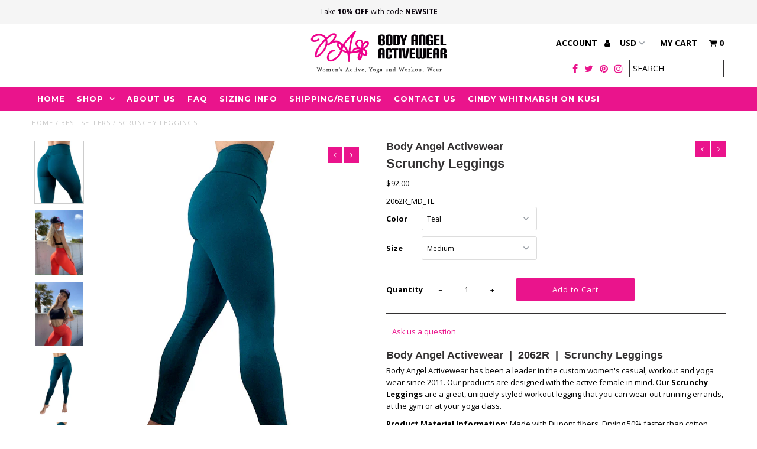

--- FILE ---
content_type: text/html; charset=utf-8
request_url: https://bodyangelactivewear.com/collections/best-sellers/products/scrunchy-leggings
body_size: 24958
content:
<!DOCTYPE html>
<!--[if lt IE 7 ]><html class="ie ie6" lang="en"> <![endif]-->
<!--[if IE 7 ]><html class="ie ie7" lang="en"> <![endif]-->
<!--[if IE 8 ]><html class="ie ie8" lang="en"> <![endif]-->
<!--[if (gte IE 9)|!(IE)]><!--><html lang="en"> <!--<![endif]-->
<head>
  <meta charset="utf-8" />

  <!-- Add any tracking or verification meta content below this line -->
  <!-- Facebook or Google Analytics tracking should be placed in your Online store > Preferences and not your theme -->

  <!-- Meta content
================================================== -->

  <title>
    Scrunchy Leggings &ndash; Body Angel Activewear
  </title>
  <!-- Begin Header -  Mailchimp Signup Form -->
  <script id="mcjs">!function(c,h,i,m,p){m=c.createElement(h),p=c.getElementsByTagName(h)[0],m.async=1,m.src=i,p.parentNode.insertBefore(m,p)}(document,"script","https://chimpstatic.com/mcjs-connected/js/users/b3d78d89b7e71aaf856566ed2/a41a908bb98e7ce0539223c73.js");</script>
  <link href="//cdn.shopify.com/s/files/1/0011/2096/0556/t/2/assets/mailchimp.css" rel="stylesheet" type="text/css">
  <!-- End Header -  Mailchimp Signup Form -->
  
  <meta name="description" content="Body Angel Activewear  |  2062R  |  Scrunchy Leggings Body Angel Activewear has been a leader in the custom women&#39;s casual, workout and yoga wear since 2011. Our products are designed with the active female in mind. Our Scrunchy Leggings are a great, uniquely styled workout legging that you can wear out running errands" />
  
  <link rel="canonical" href="https://bodyangelactivewear.com/products/scrunchy-leggings" />

  

<meta property="og:type" content="product">
<meta property="og:title" content="Scrunchy Leggings">
<meta property="og:url" content="https://bodyangelactivewear.com/products/scrunchy-leggings">
<meta property="og:description" content="Body Angel Activewear  |  2062R  |  Scrunchy Leggings 
Body Angel Activewear has been a leader in the custom women&#39;s casual, workout and yoga wear since 2011. Our products are designed with the active female in mind. Our Scrunchy Leggings are a great, uniquely styled workout legging that you can wear out running errands, at the gym or at your yoga class.
Product Material Information: Made with Dupont fibers. Drying 50% faster than cotton. Supplex fibers are air jet textured and gives the cottony soft comfort with a gentle support. Supplex is mixed with lycra, which stretch up to 500% and then spring back to the original shape. Wash in cold water separately. Use mild soap (no additives). Do not bleach. Do not iron. Do not machine dry. Do not dry wash. Add salt to prevent bleeding.
Sizing Info">

<meta property="og:image" content="http://bodyangelactivewear.com/cdn/shop/products/BA_2062R_Scrunchy_LG_23_grande.jpg?v=1682556231">
<meta property="og:image:secure_url" content="https://bodyangelactivewear.com/cdn/shop/products/BA_2062R_Scrunchy_LG_23_grande.jpg?v=1682556231">

<meta property="og:image" content="http://bodyangelactivewear.com/cdn/shop/products/IMG_6032copy_grande.jpg?v=1682556231">
<meta property="og:image:secure_url" content="https://bodyangelactivewear.com/cdn/shop/products/IMG_6032copy_grande.jpg?v=1682556231">

<meta property="og:image" content="http://bodyangelactivewear.com/cdn/shop/products/IMG_6031copy_grande.jpg?v=1682556231">
<meta property="og:image:secure_url" content="https://bodyangelactivewear.com/cdn/shop/products/IMG_6031copy_grande.jpg?v=1682556231">

<meta property="og:price:amount" content="92.00">
<meta property="og:price:currency" content="USD">

<meta property="og:site_name" content="Body Angel Activewear">



<meta name="twitter:card" content="summary">


<meta name="twitter:site" content="@bodyangelactive">


<meta name="twitter:title" content="Scrunchy Leggings">
<meta name="twitter:description" content="Body Angel Activewear  |  2062R  |  Scrunchy Leggings 
Body Angel Activewear has been a leader in the custom women&#39;s casual, workout and yoga wear since 2011. Our products are designed with the active">
<meta name="twitter:image" content="https://bodyangelactivewear.com/cdn/shop/products/BA_2062R_Scrunchy_LG_23_large.jpg?v=1682556231">
<meta name="twitter:image:width" content="480">
<meta name="twitter:image:height" content="480">


  <!-- CSS
================================================== -->

  <link href="//bodyangelactivewear.com/cdn/shop/t/2/assets/stylesheet.css?v=28667534546230668851759252083" rel="stylesheet" type="text/css" media="all" />
  <link href="//bodyangelactivewear.com/cdn/shop/t/2/assets/font-awesome.css?v=98795270751561101151520894228" rel="stylesheet" type="text/css" media="all" />
  <link href="//bodyangelactivewear.com/cdn/shop/t/2/assets/queries.css?v=132018814429132410911521016134" rel="stylesheet" type="text/css" media="all" />

  <!-- Typography
================================================== -->

    
    
  
  
  

  
  

  
    
  
  
     

  
     

  
  
  <link href='//fonts.googleapis.com/css?family=Montserrat:400,700' rel='stylesheet' type='text/css'>
    

  
       

  
  
  <link href='//fonts.googleapis.com/css?family=Open+Sans:400,300,700' rel='stylesheet' type='text/css'>
    
  
  
  
  
  
  
  
  
      

  
   
  
  
     
  
  
      

  
   

  
   

  
   

  <!-- JS
================================================== -->

  <script type="text/javascript" src="//ajax.googleapis.com/ajax/libs/jquery/2.2.4/jquery.min.js"></script>
  <script src="//bodyangelactivewear.com/cdn/shop/t/2/assets/theme.js?v=36370101993099563081520894239" type="text/javascript"></script>
  <script src="//bodyangelactivewear.com/cdn/shopifycloud/storefront/assets/themes_support/option_selection-b017cd28.js" type="text/javascript"></script>
  <script src="//bodyangelactivewear.com/cdn/shop/t/2/assets/jquery.fs.shifter.js?v=49917305197206640071520894230" type="text/javascript"></script>
  
  <meta name="viewport" content="width=device-width, initial-scale=1, maximum-scale=1, user-scalable=no">

  <!-- Favicons
================================================== -->

  <link rel="shortcut icon" href="//bodyangelactivewear.com/cdn/shop/t/2/assets/favicon.png?v=127541126447883977191520894334">

  

  <script>window.performance && window.performance.mark && window.performance.mark('shopify.content_for_header.start');</script><meta id="shopify-digital-wallet" name="shopify-digital-wallet" content="/1120960556/digital_wallets/dialog">
<meta name="shopify-checkout-api-token" content="a5f2613dc34b326a9929ee77173bfd93">
<meta id="in-context-paypal-metadata" data-shop-id="1120960556" data-venmo-supported="false" data-environment="production" data-locale="en_US" data-paypal-v4="true" data-currency="USD">
<link rel="alternate" type="application/json+oembed" href="https://bodyangelactivewear.com/products/scrunchy-leggings.oembed">
<script async="async" src="/checkouts/internal/preloads.js?locale=en-US"></script>
<link rel="preconnect" href="https://shop.app" crossorigin="anonymous">
<script async="async" src="https://shop.app/checkouts/internal/preloads.js?locale=en-US&shop_id=1120960556" crossorigin="anonymous"></script>
<script id="apple-pay-shop-capabilities" type="application/json">{"shopId":1120960556,"countryCode":"US","currencyCode":"USD","merchantCapabilities":["supports3DS"],"merchantId":"gid:\/\/shopify\/Shop\/1120960556","merchantName":"Body Angel Activewear","requiredBillingContactFields":["postalAddress","email","phone"],"requiredShippingContactFields":["postalAddress","email","phone"],"shippingType":"shipping","supportedNetworks":["visa","masterCard","amex","discover","elo","jcb"],"total":{"type":"pending","label":"Body Angel Activewear","amount":"1.00"},"shopifyPaymentsEnabled":true,"supportsSubscriptions":true}</script>
<script id="shopify-features" type="application/json">{"accessToken":"a5f2613dc34b326a9929ee77173bfd93","betas":["rich-media-storefront-analytics"],"domain":"bodyangelactivewear.com","predictiveSearch":true,"shopId":1120960556,"locale":"en"}</script>
<script>var Shopify = Shopify || {};
Shopify.shop = "body-angel-activewear.myshopify.com";
Shopify.locale = "en";
Shopify.currency = {"active":"USD","rate":"1.0"};
Shopify.country = "US";
Shopify.theme = {"name":"Fashionopolism","id":18440355884,"schema_name":"Fashionopolism","schema_version":"4.4.2","theme_store_id":141,"role":"main"};
Shopify.theme.handle = "null";
Shopify.theme.style = {"id":null,"handle":null};
Shopify.cdnHost = "bodyangelactivewear.com/cdn";
Shopify.routes = Shopify.routes || {};
Shopify.routes.root = "/";</script>
<script type="module">!function(o){(o.Shopify=o.Shopify||{}).modules=!0}(window);</script>
<script>!function(o){function n(){var o=[];function n(){o.push(Array.prototype.slice.apply(arguments))}return n.q=o,n}var t=o.Shopify=o.Shopify||{};t.loadFeatures=n(),t.autoloadFeatures=n()}(window);</script>
<script>
  window.ShopifyPay = window.ShopifyPay || {};
  window.ShopifyPay.apiHost = "shop.app\/pay";
  window.ShopifyPay.redirectState = null;
</script>
<script id="shop-js-analytics" type="application/json">{"pageType":"product"}</script>
<script defer="defer" async type="module" src="//bodyangelactivewear.com/cdn/shopifycloud/shop-js/modules/v2/client.init-shop-cart-sync_C5BV16lS.en.esm.js"></script>
<script defer="defer" async type="module" src="//bodyangelactivewear.com/cdn/shopifycloud/shop-js/modules/v2/chunk.common_CygWptCX.esm.js"></script>
<script type="module">
  await import("//bodyangelactivewear.com/cdn/shopifycloud/shop-js/modules/v2/client.init-shop-cart-sync_C5BV16lS.en.esm.js");
await import("//bodyangelactivewear.com/cdn/shopifycloud/shop-js/modules/v2/chunk.common_CygWptCX.esm.js");

  window.Shopify.SignInWithShop?.initShopCartSync?.({"fedCMEnabled":true,"windoidEnabled":true});

</script>
<script>
  window.Shopify = window.Shopify || {};
  if (!window.Shopify.featureAssets) window.Shopify.featureAssets = {};
  window.Shopify.featureAssets['shop-js'] = {"shop-cart-sync":["modules/v2/client.shop-cart-sync_ZFArdW7E.en.esm.js","modules/v2/chunk.common_CygWptCX.esm.js"],"init-fed-cm":["modules/v2/client.init-fed-cm_CmiC4vf6.en.esm.js","modules/v2/chunk.common_CygWptCX.esm.js"],"shop-button":["modules/v2/client.shop-button_tlx5R9nI.en.esm.js","modules/v2/chunk.common_CygWptCX.esm.js"],"shop-cash-offers":["modules/v2/client.shop-cash-offers_DOA2yAJr.en.esm.js","modules/v2/chunk.common_CygWptCX.esm.js","modules/v2/chunk.modal_D71HUcav.esm.js"],"init-windoid":["modules/v2/client.init-windoid_sURxWdc1.en.esm.js","modules/v2/chunk.common_CygWptCX.esm.js"],"shop-toast-manager":["modules/v2/client.shop-toast-manager_ClPi3nE9.en.esm.js","modules/v2/chunk.common_CygWptCX.esm.js"],"init-shop-email-lookup-coordinator":["modules/v2/client.init-shop-email-lookup-coordinator_B8hsDcYM.en.esm.js","modules/v2/chunk.common_CygWptCX.esm.js"],"init-shop-cart-sync":["modules/v2/client.init-shop-cart-sync_C5BV16lS.en.esm.js","modules/v2/chunk.common_CygWptCX.esm.js"],"avatar":["modules/v2/client.avatar_BTnouDA3.en.esm.js"],"pay-button":["modules/v2/client.pay-button_FdsNuTd3.en.esm.js","modules/v2/chunk.common_CygWptCX.esm.js"],"init-customer-accounts":["modules/v2/client.init-customer-accounts_DxDtT_ad.en.esm.js","modules/v2/client.shop-login-button_C5VAVYt1.en.esm.js","modules/v2/chunk.common_CygWptCX.esm.js","modules/v2/chunk.modal_D71HUcav.esm.js"],"init-shop-for-new-customer-accounts":["modules/v2/client.init-shop-for-new-customer-accounts_ChsxoAhi.en.esm.js","modules/v2/client.shop-login-button_C5VAVYt1.en.esm.js","modules/v2/chunk.common_CygWptCX.esm.js","modules/v2/chunk.modal_D71HUcav.esm.js"],"shop-login-button":["modules/v2/client.shop-login-button_C5VAVYt1.en.esm.js","modules/v2/chunk.common_CygWptCX.esm.js","modules/v2/chunk.modal_D71HUcav.esm.js"],"init-customer-accounts-sign-up":["modules/v2/client.init-customer-accounts-sign-up_CPSyQ0Tj.en.esm.js","modules/v2/client.shop-login-button_C5VAVYt1.en.esm.js","modules/v2/chunk.common_CygWptCX.esm.js","modules/v2/chunk.modal_D71HUcav.esm.js"],"shop-follow-button":["modules/v2/client.shop-follow-button_Cva4Ekp9.en.esm.js","modules/v2/chunk.common_CygWptCX.esm.js","modules/v2/chunk.modal_D71HUcav.esm.js"],"checkout-modal":["modules/v2/client.checkout-modal_BPM8l0SH.en.esm.js","modules/v2/chunk.common_CygWptCX.esm.js","modules/v2/chunk.modal_D71HUcav.esm.js"],"lead-capture":["modules/v2/client.lead-capture_Bi8yE_yS.en.esm.js","modules/v2/chunk.common_CygWptCX.esm.js","modules/v2/chunk.modal_D71HUcav.esm.js"],"shop-login":["modules/v2/client.shop-login_D6lNrXab.en.esm.js","modules/v2/chunk.common_CygWptCX.esm.js","modules/v2/chunk.modal_D71HUcav.esm.js"],"payment-terms":["modules/v2/client.payment-terms_CZxnsJam.en.esm.js","modules/v2/chunk.common_CygWptCX.esm.js","modules/v2/chunk.modal_D71HUcav.esm.js"]};
</script>
<script>(function() {
  var isLoaded = false;
  function asyncLoad() {
    if (isLoaded) return;
    isLoaded = true;
    var urls = ["https:\/\/str.rise-ai.com\/?shop=body-angel-activewear.myshopify.com","https:\/\/strn.rise-ai.com\/?shop=body-angel-activewear.myshopify.com","https:\/\/instafeed.nfcube.com\/cdn\/d511f1e9efa6b68e89407b33d2478eaa.js?shop=body-angel-activewear.myshopify.com"];
    for (var i = 0; i < urls.length; i++) {
      var s = document.createElement('script');
      s.type = 'text/javascript';
      s.async = true;
      s.src = urls[i];
      var x = document.getElementsByTagName('script')[0];
      x.parentNode.insertBefore(s, x);
    }
  };
  if(window.attachEvent) {
    window.attachEvent('onload', asyncLoad);
  } else {
    window.addEventListener('load', asyncLoad, false);
  }
})();</script>
<script id="__st">var __st={"a":1120960556,"offset":-28800,"reqid":"bfbd4a58-e869-4639-a945-07861ec990b3-1768761439","pageurl":"bodyangelactivewear.com\/collections\/best-sellers\/products\/scrunchy-leggings","u":"d931157b4bcf","p":"product","rtyp":"product","rid":1084613001260};</script>
<script>window.ShopifyPaypalV4VisibilityTracking = true;</script>
<script id="captcha-bootstrap">!function(){'use strict';const t='contact',e='account',n='new_comment',o=[[t,t],['blogs',n],['comments',n],[t,'customer']],c=[[e,'customer_login'],[e,'guest_login'],[e,'recover_customer_password'],[e,'create_customer']],r=t=>t.map((([t,e])=>`form[action*='/${t}']:not([data-nocaptcha='true']) input[name='form_type'][value='${e}']`)).join(','),a=t=>()=>t?[...document.querySelectorAll(t)].map((t=>t.form)):[];function s(){const t=[...o],e=r(t);return a(e)}const i='password',u='form_key',d=['recaptcha-v3-token','g-recaptcha-response','h-captcha-response',i],f=()=>{try{return window.sessionStorage}catch{return}},m='__shopify_v',_=t=>t.elements[u];function p(t,e,n=!1){try{const o=window.sessionStorage,c=JSON.parse(o.getItem(e)),{data:r}=function(t){const{data:e,action:n}=t;return t[m]||n?{data:e,action:n}:{data:t,action:n}}(c);for(const[e,n]of Object.entries(r))t.elements[e]&&(t.elements[e].value=n);n&&o.removeItem(e)}catch(o){console.error('form repopulation failed',{error:o})}}const l='form_type',E='cptcha';function T(t){t.dataset[E]=!0}const w=window,h=w.document,L='Shopify',v='ce_forms',y='captcha';let A=!1;((t,e)=>{const n=(g='f06e6c50-85a8-45c8-87d0-21a2b65856fe',I='https://cdn.shopify.com/shopifycloud/storefront-forms-hcaptcha/ce_storefront_forms_captcha_hcaptcha.v1.5.2.iife.js',D={infoText:'Protected by hCaptcha',privacyText:'Privacy',termsText:'Terms'},(t,e,n)=>{const o=w[L][v],c=o.bindForm;if(c)return c(t,g,e,D).then(n);var r;o.q.push([[t,g,e,D],n]),r=I,A||(h.body.append(Object.assign(h.createElement('script'),{id:'captcha-provider',async:!0,src:r})),A=!0)});var g,I,D;w[L]=w[L]||{},w[L][v]=w[L][v]||{},w[L][v].q=[],w[L][y]=w[L][y]||{},w[L][y].protect=function(t,e){n(t,void 0,e),T(t)},Object.freeze(w[L][y]),function(t,e,n,w,h,L){const[v,y,A,g]=function(t,e,n){const i=e?o:[],u=t?c:[],d=[...i,...u],f=r(d),m=r(i),_=r(d.filter((([t,e])=>n.includes(e))));return[a(f),a(m),a(_),s()]}(w,h,L),I=t=>{const e=t.target;return e instanceof HTMLFormElement?e:e&&e.form},D=t=>v().includes(t);t.addEventListener('submit',(t=>{const e=I(t);if(!e)return;const n=D(e)&&!e.dataset.hcaptchaBound&&!e.dataset.recaptchaBound,o=_(e),c=g().includes(e)&&(!o||!o.value);(n||c)&&t.preventDefault(),c&&!n&&(function(t){try{if(!f())return;!function(t){const e=f();if(!e)return;const n=_(t);if(!n)return;const o=n.value;o&&e.removeItem(o)}(t);const e=Array.from(Array(32),(()=>Math.random().toString(36)[2])).join('');!function(t,e){_(t)||t.append(Object.assign(document.createElement('input'),{type:'hidden',name:u})),t.elements[u].value=e}(t,e),function(t,e){const n=f();if(!n)return;const o=[...t.querySelectorAll(`input[type='${i}']`)].map((({name:t})=>t)),c=[...d,...o],r={};for(const[a,s]of new FormData(t).entries())c.includes(a)||(r[a]=s);n.setItem(e,JSON.stringify({[m]:1,action:t.action,data:r}))}(t,e)}catch(e){console.error('failed to persist form',e)}}(e),e.submit())}));const S=(t,e)=>{t&&!t.dataset[E]&&(n(t,e.some((e=>e===t))),T(t))};for(const o of['focusin','change'])t.addEventListener(o,(t=>{const e=I(t);D(e)&&S(e,y())}));const B=e.get('form_key'),M=e.get(l),P=B&&M;t.addEventListener('DOMContentLoaded',(()=>{const t=y();if(P)for(const e of t)e.elements[l].value===M&&p(e,B);[...new Set([...A(),...v().filter((t=>'true'===t.dataset.shopifyCaptcha))])].forEach((e=>S(e,t)))}))}(h,new URLSearchParams(w.location.search),n,t,e,['guest_login'])})(!0,!0)}();</script>
<script integrity="sha256-4kQ18oKyAcykRKYeNunJcIwy7WH5gtpwJnB7kiuLZ1E=" data-source-attribution="shopify.loadfeatures" defer="defer" src="//bodyangelactivewear.com/cdn/shopifycloud/storefront/assets/storefront/load_feature-a0a9edcb.js" crossorigin="anonymous"></script>
<script crossorigin="anonymous" defer="defer" src="//bodyangelactivewear.com/cdn/shopifycloud/storefront/assets/shopify_pay/storefront-65b4c6d7.js?v=20250812"></script>
<script data-source-attribution="shopify.dynamic_checkout.dynamic.init">var Shopify=Shopify||{};Shopify.PaymentButton=Shopify.PaymentButton||{isStorefrontPortableWallets:!0,init:function(){window.Shopify.PaymentButton.init=function(){};var t=document.createElement("script");t.src="https://bodyangelactivewear.com/cdn/shopifycloud/portable-wallets/latest/portable-wallets.en.js",t.type="module",document.head.appendChild(t)}};
</script>
<script data-source-attribution="shopify.dynamic_checkout.buyer_consent">
  function portableWalletsHideBuyerConsent(e){var t=document.getElementById("shopify-buyer-consent"),n=document.getElementById("shopify-subscription-policy-button");t&&n&&(t.classList.add("hidden"),t.setAttribute("aria-hidden","true"),n.removeEventListener("click",e))}function portableWalletsShowBuyerConsent(e){var t=document.getElementById("shopify-buyer-consent"),n=document.getElementById("shopify-subscription-policy-button");t&&n&&(t.classList.remove("hidden"),t.removeAttribute("aria-hidden"),n.addEventListener("click",e))}window.Shopify?.PaymentButton&&(window.Shopify.PaymentButton.hideBuyerConsent=portableWalletsHideBuyerConsent,window.Shopify.PaymentButton.showBuyerConsent=portableWalletsShowBuyerConsent);
</script>
<script data-source-attribution="shopify.dynamic_checkout.cart.bootstrap">document.addEventListener("DOMContentLoaded",(function(){function t(){return document.querySelector("shopify-accelerated-checkout-cart, shopify-accelerated-checkout")}if(t())Shopify.PaymentButton.init();else{new MutationObserver((function(e,n){t()&&(Shopify.PaymentButton.init(),n.disconnect())})).observe(document.body,{childList:!0,subtree:!0})}}));
</script>
<link id="shopify-accelerated-checkout-styles" rel="stylesheet" media="screen" href="https://bodyangelactivewear.com/cdn/shopifycloud/portable-wallets/latest/accelerated-checkout-backwards-compat.css" crossorigin="anonymous">
<style id="shopify-accelerated-checkout-cart">
        #shopify-buyer-consent {
  margin-top: 1em;
  display: inline-block;
  width: 100%;
}

#shopify-buyer-consent.hidden {
  display: none;
}

#shopify-subscription-policy-button {
  background: none;
  border: none;
  padding: 0;
  text-decoration: underline;
  font-size: inherit;
  cursor: pointer;
}

#shopify-subscription-policy-button::before {
  box-shadow: none;
}

      </style>

<script>window.performance && window.performance.mark && window.performance.mark('shopify.content_for_header.end');</script>

<link href="https://monorail-edge.shopifysvc.com" rel="dns-prefetch">
<script>(function(){if ("sendBeacon" in navigator && "performance" in window) {try {var session_token_from_headers = performance.getEntriesByType('navigation')[0].serverTiming.find(x => x.name == '_s').description;} catch {var session_token_from_headers = undefined;}var session_cookie_matches = document.cookie.match(/_shopify_s=([^;]*)/);var session_token_from_cookie = session_cookie_matches && session_cookie_matches.length === 2 ? session_cookie_matches[1] : "";var session_token = session_token_from_headers || session_token_from_cookie || "";function handle_abandonment_event(e) {var entries = performance.getEntries().filter(function(entry) {return /monorail-edge.shopifysvc.com/.test(entry.name);});if (!window.abandonment_tracked && entries.length === 0) {window.abandonment_tracked = true;var currentMs = Date.now();var navigation_start = performance.timing.navigationStart;var payload = {shop_id: 1120960556,url: window.location.href,navigation_start,duration: currentMs - navigation_start,session_token,page_type: "product"};window.navigator.sendBeacon("https://monorail-edge.shopifysvc.com/v1/produce", JSON.stringify({schema_id: "online_store_buyer_site_abandonment/1.1",payload: payload,metadata: {event_created_at_ms: currentMs,event_sent_at_ms: currentMs}}));}}window.addEventListener('pagehide', handle_abandonment_event);}}());</script>
<script id="web-pixels-manager-setup">(function e(e,d,r,n,o){if(void 0===o&&(o={}),!Boolean(null===(a=null===(i=window.Shopify)||void 0===i?void 0:i.analytics)||void 0===a?void 0:a.replayQueue)){var i,a;window.Shopify=window.Shopify||{};var t=window.Shopify;t.analytics=t.analytics||{};var s=t.analytics;s.replayQueue=[],s.publish=function(e,d,r){return s.replayQueue.push([e,d,r]),!0};try{self.performance.mark("wpm:start")}catch(e){}var l=function(){var e={modern:/Edge?\/(1{2}[4-9]|1[2-9]\d|[2-9]\d{2}|\d{4,})\.\d+(\.\d+|)|Firefox\/(1{2}[4-9]|1[2-9]\d|[2-9]\d{2}|\d{4,})\.\d+(\.\d+|)|Chrom(ium|e)\/(9{2}|\d{3,})\.\d+(\.\d+|)|(Maci|X1{2}).+ Version\/(15\.\d+|(1[6-9]|[2-9]\d|\d{3,})\.\d+)([,.]\d+|)( \(\w+\)|)( Mobile\/\w+|) Safari\/|Chrome.+OPR\/(9{2}|\d{3,})\.\d+\.\d+|(CPU[ +]OS|iPhone[ +]OS|CPU[ +]iPhone|CPU IPhone OS|CPU iPad OS)[ +]+(15[._]\d+|(1[6-9]|[2-9]\d|\d{3,})[._]\d+)([._]\d+|)|Android:?[ /-](13[3-9]|1[4-9]\d|[2-9]\d{2}|\d{4,})(\.\d+|)(\.\d+|)|Android.+Firefox\/(13[5-9]|1[4-9]\d|[2-9]\d{2}|\d{4,})\.\d+(\.\d+|)|Android.+Chrom(ium|e)\/(13[3-9]|1[4-9]\d|[2-9]\d{2}|\d{4,})\.\d+(\.\d+|)|SamsungBrowser\/([2-9]\d|\d{3,})\.\d+/,legacy:/Edge?\/(1[6-9]|[2-9]\d|\d{3,})\.\d+(\.\d+|)|Firefox\/(5[4-9]|[6-9]\d|\d{3,})\.\d+(\.\d+|)|Chrom(ium|e)\/(5[1-9]|[6-9]\d|\d{3,})\.\d+(\.\d+|)([\d.]+$|.*Safari\/(?![\d.]+ Edge\/[\d.]+$))|(Maci|X1{2}).+ Version\/(10\.\d+|(1[1-9]|[2-9]\d|\d{3,})\.\d+)([,.]\d+|)( \(\w+\)|)( Mobile\/\w+|) Safari\/|Chrome.+OPR\/(3[89]|[4-9]\d|\d{3,})\.\d+\.\d+|(CPU[ +]OS|iPhone[ +]OS|CPU[ +]iPhone|CPU IPhone OS|CPU iPad OS)[ +]+(10[._]\d+|(1[1-9]|[2-9]\d|\d{3,})[._]\d+)([._]\d+|)|Android:?[ /-](13[3-9]|1[4-9]\d|[2-9]\d{2}|\d{4,})(\.\d+|)(\.\d+|)|Mobile Safari.+OPR\/([89]\d|\d{3,})\.\d+\.\d+|Android.+Firefox\/(13[5-9]|1[4-9]\d|[2-9]\d{2}|\d{4,})\.\d+(\.\d+|)|Android.+Chrom(ium|e)\/(13[3-9]|1[4-9]\d|[2-9]\d{2}|\d{4,})\.\d+(\.\d+|)|Android.+(UC? ?Browser|UCWEB|U3)[ /]?(15\.([5-9]|\d{2,})|(1[6-9]|[2-9]\d|\d{3,})\.\d+)\.\d+|SamsungBrowser\/(5\.\d+|([6-9]|\d{2,})\.\d+)|Android.+MQ{2}Browser\/(14(\.(9|\d{2,})|)|(1[5-9]|[2-9]\d|\d{3,})(\.\d+|))(\.\d+|)|K[Aa][Ii]OS\/(3\.\d+|([4-9]|\d{2,})\.\d+)(\.\d+|)/},d=e.modern,r=e.legacy,n=navigator.userAgent;return n.match(d)?"modern":n.match(r)?"legacy":"unknown"}(),u="modern"===l?"modern":"legacy",c=(null!=n?n:{modern:"",legacy:""})[u],f=function(e){return[e.baseUrl,"/wpm","/b",e.hashVersion,"modern"===e.buildTarget?"m":"l",".js"].join("")}({baseUrl:d,hashVersion:r,buildTarget:u}),m=function(e){var d=e.version,r=e.bundleTarget,n=e.surface,o=e.pageUrl,i=e.monorailEndpoint;return{emit:function(e){var a=e.status,t=e.errorMsg,s=(new Date).getTime(),l=JSON.stringify({metadata:{event_sent_at_ms:s},events:[{schema_id:"web_pixels_manager_load/3.1",payload:{version:d,bundle_target:r,page_url:o,status:a,surface:n,error_msg:t},metadata:{event_created_at_ms:s}}]});if(!i)return console&&console.warn&&console.warn("[Web Pixels Manager] No Monorail endpoint provided, skipping logging."),!1;try{return self.navigator.sendBeacon.bind(self.navigator)(i,l)}catch(e){}var u=new XMLHttpRequest;try{return u.open("POST",i,!0),u.setRequestHeader("Content-Type","text/plain"),u.send(l),!0}catch(e){return console&&console.warn&&console.warn("[Web Pixels Manager] Got an unhandled error while logging to Monorail."),!1}}}}({version:r,bundleTarget:l,surface:e.surface,pageUrl:self.location.href,monorailEndpoint:e.monorailEndpoint});try{o.browserTarget=l,function(e){var d=e.src,r=e.async,n=void 0===r||r,o=e.onload,i=e.onerror,a=e.sri,t=e.scriptDataAttributes,s=void 0===t?{}:t,l=document.createElement("script"),u=document.querySelector("head"),c=document.querySelector("body");if(l.async=n,l.src=d,a&&(l.integrity=a,l.crossOrigin="anonymous"),s)for(var f in s)if(Object.prototype.hasOwnProperty.call(s,f))try{l.dataset[f]=s[f]}catch(e){}if(o&&l.addEventListener("load",o),i&&l.addEventListener("error",i),u)u.appendChild(l);else{if(!c)throw new Error("Did not find a head or body element to append the script");c.appendChild(l)}}({src:f,async:!0,onload:function(){if(!function(){var e,d;return Boolean(null===(d=null===(e=window.Shopify)||void 0===e?void 0:e.analytics)||void 0===d?void 0:d.initialized)}()){var d=window.webPixelsManager.init(e)||void 0;if(d){var r=window.Shopify.analytics;r.replayQueue.forEach((function(e){var r=e[0],n=e[1],o=e[2];d.publishCustomEvent(r,n,o)})),r.replayQueue=[],r.publish=d.publishCustomEvent,r.visitor=d.visitor,r.initialized=!0}}},onerror:function(){return m.emit({status:"failed",errorMsg:"".concat(f," has failed to load")})},sri:function(e){var d=/^sha384-[A-Za-z0-9+/=]+$/;return"string"==typeof e&&d.test(e)}(c)?c:"",scriptDataAttributes:o}),m.emit({status:"loading"})}catch(e){m.emit({status:"failed",errorMsg:(null==e?void 0:e.message)||"Unknown error"})}}})({shopId: 1120960556,storefrontBaseUrl: "https://bodyangelactivewear.com",extensionsBaseUrl: "https://extensions.shopifycdn.com/cdn/shopifycloud/web-pixels-manager",monorailEndpoint: "https://monorail-edge.shopifysvc.com/unstable/produce_batch",surface: "storefront-renderer",enabledBetaFlags: ["2dca8a86"],webPixelsConfigList: [{"id":"116916270","configuration":"{\"pixel_id\":\"1694295230782570\",\"pixel_type\":\"facebook_pixel\",\"metaapp_system_user_token\":\"-\"}","eventPayloadVersion":"v1","runtimeContext":"OPEN","scriptVersion":"ca16bc87fe92b6042fbaa3acc2fbdaa6","type":"APP","apiClientId":2329312,"privacyPurposes":["ANALYTICS","MARKETING","SALE_OF_DATA"],"dataSharingAdjustments":{"protectedCustomerApprovalScopes":["read_customer_address","read_customer_email","read_customer_name","read_customer_personal_data","read_customer_phone"]}},{"id":"shopify-app-pixel","configuration":"{}","eventPayloadVersion":"v1","runtimeContext":"STRICT","scriptVersion":"0450","apiClientId":"shopify-pixel","type":"APP","privacyPurposes":["ANALYTICS","MARKETING"]},{"id":"shopify-custom-pixel","eventPayloadVersion":"v1","runtimeContext":"LAX","scriptVersion":"0450","apiClientId":"shopify-pixel","type":"CUSTOM","privacyPurposes":["ANALYTICS","MARKETING"]}],isMerchantRequest: false,initData: {"shop":{"name":"Body Angel Activewear","paymentSettings":{"currencyCode":"USD"},"myshopifyDomain":"body-angel-activewear.myshopify.com","countryCode":"US","storefrontUrl":"https:\/\/bodyangelactivewear.com"},"customer":null,"cart":null,"checkout":null,"productVariants":[{"price":{"amount":92.0,"currencyCode":"USD"},"product":{"title":"Scrunchy Leggings","vendor":"Body Angel Activewear","id":"1084613001260","untranslatedTitle":"Scrunchy Leggings","url":"\/products\/scrunchy-leggings","type":"New Arrivals"},"id":"10509059325996","image":{"src":"\/\/bodyangelactivewear.com\/cdn\/shop\/products\/BA_2062R_Scrunchy_LG_05.jpg?v=1682556231"},"sku":"2062R_SM_Black","title":"Black \/ Small","untranslatedTitle":"Black \/ Small"},{"price":{"amount":92.0,"currencyCode":"USD"},"product":{"title":"Scrunchy Leggings","vendor":"Body Angel Activewear","id":"1084613001260","untranslatedTitle":"Scrunchy Leggings","url":"\/products\/scrunchy-leggings","type":"New Arrivals"},"id":"10509059457068","image":{"src":"\/\/bodyangelactivewear.com\/cdn\/shop\/products\/BA_2062R_Scrunchy_LG_07.jpg?v=1682556231"},"sku":"2062R_MD_Black","title":"Black \/ Medium","untranslatedTitle":"Black \/ Medium"},{"price":{"amount":92.0,"currencyCode":"USD"},"product":{"title":"Scrunchy Leggings","vendor":"Body Angel Activewear","id":"1084613001260","untranslatedTitle":"Scrunchy Leggings","url":"\/products\/scrunchy-leggings","type":"New Arrivals"},"id":"10509059588140","image":{"src":"\/\/bodyangelactivewear.com\/cdn\/shop\/products\/BA_2062R_Scrunchy_LG_07.jpg?v=1682556231"},"sku":"2062R_LG_Black","title":"Black \/ Large","untranslatedTitle":"Black \/ Large"},{"price":{"amount":92.0,"currencyCode":"USD"},"product":{"title":"Scrunchy Leggings","vendor":"Body Angel Activewear","id":"1084613001260","untranslatedTitle":"Scrunchy Leggings","url":"\/products\/scrunchy-leggings","type":"New Arrivals"},"id":"10509059358764","image":{"src":"\/\/bodyangelactivewear.com\/cdn\/shop\/products\/BA_2062R_Scrunchy_LG_22.jpg?v=1682556231"},"sku":"2062R_SM_TL","title":"Teal \/ Small","untranslatedTitle":"Teal \/ Small"},{"price":{"amount":92.0,"currencyCode":"USD"},"product":{"title":"Scrunchy Leggings","vendor":"Body Angel Activewear","id":"1084613001260","untranslatedTitle":"Scrunchy Leggings","url":"\/products\/scrunchy-leggings","type":"New Arrivals"},"id":"10509059489836","image":{"src":"\/\/bodyangelactivewear.com\/cdn\/shop\/products\/BA_2062R_Scrunchy_LG_25.jpg?v=1682556231"},"sku":"2062R_MD_TL","title":"Teal \/ Medium","untranslatedTitle":"Teal \/ Medium"},{"price":{"amount":92.0,"currencyCode":"USD"},"product":{"title":"Scrunchy Leggings","vendor":"Body Angel Activewear","id":"1084613001260","untranslatedTitle":"Scrunchy Leggings","url":"\/products\/scrunchy-leggings","type":"New Arrivals"},"id":"10509059620908","image":{"src":"\/\/bodyangelactivewear.com\/cdn\/shop\/products\/BA_2062R_Scrunchy_LG_06.jpg?v=1682556231"},"sku":"2062R_LG_OBlue","title":"Ibiza-Blue \/ Large","untranslatedTitle":"Ibiza-Blue \/ Large"},{"price":{"amount":92.0,"currencyCode":"USD"},"product":{"title":"Scrunchy Leggings","vendor":"Body Angel Activewear","id":"1084613001260","untranslatedTitle":"Scrunchy Leggings","url":"\/products\/scrunchy-leggings","type":"New Arrivals"},"id":"10509059391532","image":{"src":"\/\/bodyangelactivewear.com\/cdn\/shop\/products\/IMG_6032copy.jpg?v=1682556231"},"sku":"2062R_SM_ORG","title":"Orange \/ Small","untranslatedTitle":"Orange \/ Small"},{"price":{"amount":92.0,"currencyCode":"USD"},"product":{"title":"Scrunchy Leggings","vendor":"Body Angel Activewear","id":"1084613001260","untranslatedTitle":"Scrunchy Leggings","url":"\/products\/scrunchy-leggings","type":"New Arrivals"},"id":"13472066535468","image":{"src":"\/\/bodyangelactivewear.com\/cdn\/shop\/products\/BA_2062R_Scrunchy_LG_10.jpg?v=1682556231"},"sku":"2062R_SM_Army-G","title":"Army-Green \/ Small","untranslatedTitle":"Army-Green \/ Small"},{"price":{"amount":92.0,"currencyCode":"USD"},"product":{"title":"Scrunchy Leggings","vendor":"Body Angel Activewear","id":"1084613001260","untranslatedTitle":"Scrunchy Leggings","url":"\/products\/scrunchy-leggings","type":"New Arrivals"},"id":"13472073711660","image":{"src":"\/\/bodyangelactivewear.com\/cdn\/shop\/products\/BA_2062R_Scrunchy_LG_10.jpg?v=1682556231"},"sku":"2062R_MD_Army_G","title":"Army-Green \/ Medium","untranslatedTitle":"Army-Green \/ Medium"},{"price":{"amount":92.0,"currencyCode":"USD"},"product":{"title":"Scrunchy Leggings","vendor":"Body Angel Activewear","id":"1084613001260","untranslatedTitle":"Scrunchy Leggings","url":"\/products\/scrunchy-leggings","type":"New Arrivals"},"id":"13497147490348","image":{"src":"\/\/bodyangelactivewear.com\/cdn\/shop\/products\/BA_2062R_Scrunchy_LG_09.jpg?v=1682556231"},"sku":"2062R_SM_HWine","title":"Heather-Wine \/ Small","untranslatedTitle":"Heather-Wine \/ Small"},{"price":{"amount":92.0,"currencyCode":"USD"},"product":{"title":"Scrunchy Leggings","vendor":"Body Angel Activewear","id":"1084613001260","untranslatedTitle":"Scrunchy Leggings","url":"\/products\/scrunchy-leggings","type":"New Arrivals"},"id":"13497153060908","image":{"src":"\/\/bodyangelactivewear.com\/cdn\/shop\/products\/BA_2062R_Scrunchy_LG_09.jpg?v=1682556231"},"sku":"2062R_MD_HWine","title":"Heather-Wine \/ Medium","untranslatedTitle":"Heather-Wine \/ Medium"},{"price":{"amount":92.0,"currencyCode":"USD"},"product":{"title":"Scrunchy Leggings","vendor":"Body Angel Activewear","id":"1084613001260","untranslatedTitle":"Scrunchy Leggings","url":"\/products\/scrunchy-leggings","type":"New Arrivals"},"id":"10509059293228","image":{"src":"\/\/bodyangelactivewear.com\/cdn\/shop\/products\/BA_2062R_Scrunchy_LG_01.jpg?v=1682556231"},"sku":"2062R_SM_HLGray","title":"Heather\/Light-Gray \/ Small","untranslatedTitle":"Heather\/Light-Gray \/ Small"},{"price":{"amount":92.0,"currencyCode":"USD"},"product":{"title":"Scrunchy Leggings","vendor":"Body Angel Activewear","id":"1084613001260","untranslatedTitle":"Scrunchy Leggings","url":"\/products\/scrunchy-leggings","type":"New Arrivals"},"id":"10509059424300","image":{"src":"\/\/bodyangelactivewear.com\/cdn\/shop\/products\/BA_2062R_Scrunchy_LG_02.jpg?v=1682556231"},"sku":"2062R_MD_HLGray","title":"Heather\/Light-Gray \/ Medium","untranslatedTitle":"Heather\/Light-Gray \/ Medium"},{"price":{"amount":92.0,"currencyCode":"USD"},"product":{"title":"Scrunchy Leggings","vendor":"Body Angel Activewear","id":"1084613001260","untranslatedTitle":"Scrunchy Leggings","url":"\/products\/scrunchy-leggings","type":"New Arrivals"},"id":"10509059555372","image":{"src":"\/\/bodyangelactivewear.com\/cdn\/shop\/products\/BA_2062R_Scrunchy_LG_03.jpg?v=1682556231"},"sku":"2062R_LG_HLGray","title":"Heather\/Light-Gray \/ Large","untranslatedTitle":"Heather\/Light-Gray \/ Large"},{"price":{"amount":92.0,"currencyCode":"USD"},"product":{"title":"Scrunchy Leggings","vendor":"Body Angel Activewear","id":"1084613001260","untranslatedTitle":"Scrunchy Leggings","url":"\/products\/scrunchy-leggings","type":"New Arrivals"},"id":"31746713911342","image":{"src":"\/\/bodyangelactivewear.com\/cdn\/shop\/products\/BA_2062R_Scrunchy_LG_08.jpg?v=1682556231"},"sku":"2062R_MD_EPink","title":"Electric-Pink \/ Medium","untranslatedTitle":"Electric-Pink \/ Medium"},{"price":{"amount":92.0,"currencyCode":"USD"},"product":{"title":"Scrunchy Leggings","vendor":"Body Angel Activewear","id":"1084613001260","untranslatedTitle":"Scrunchy Leggings","url":"\/products\/scrunchy-leggings","type":"New Arrivals"},"id":"31826292178990","image":{"src":"\/\/bodyangelactivewear.com\/cdn\/shop\/products\/BA_2062R_Scrunchy_LG_012.jpg?v=1682556231"},"sku":"2062R_SM_HBlueW","title":"Heather\/Blue-White \/ Small","untranslatedTitle":"Heather\/Blue-White \/ Small"},{"price":{"amount":92.0,"currencyCode":"USD"},"product":{"title":"Scrunchy Leggings","vendor":"Body Angel Activewear","id":"1084613001260","untranslatedTitle":"Scrunchy Leggings","url":"\/products\/scrunchy-leggings","type":"New Arrivals"},"id":"31826293456942","image":{"src":"\/\/bodyangelactivewear.com\/cdn\/shop\/products\/BA_2062R_Scrunchy_LG_013.jpg?v=1682556231"},"sku":"2062R_MD_HBlueW","title":"Heather\/Blue-White \/ Medium","untranslatedTitle":"Heather\/Blue-White \/ Medium"},{"price":{"amount":92.0,"currencyCode":"USD"},"product":{"title":"Scrunchy Leggings","vendor":"Body Angel Activewear","id":"1084613001260","untranslatedTitle":"Scrunchy Leggings","url":"\/products\/scrunchy-leggings","type":"New Arrivals"},"id":"31826296897582","image":{"src":"\/\/bodyangelactivewear.com\/cdn\/shop\/products\/BA_2062R_Scrunchy_LG_016.jpg?v=1682556231"},"sku":"2062R_MD_HPinkBk","title":"Heather\/Pink Black \/ Medium","untranslatedTitle":"Heather\/Pink Black \/ Medium"},{"price":{"amount":92.0,"currencyCode":"USD"},"product":{"title":"Scrunchy Leggings","vendor":"Body Angel Activewear","id":"1084613001260","untranslatedTitle":"Scrunchy Leggings","url":"\/products\/scrunchy-leggings","type":"New Arrivals"},"id":"31826297094190","image":{"src":"\/\/bodyangelactivewear.com\/cdn\/shop\/products\/BA_2062R_Scrunchy_LG_015.jpg?v=1682556231"},"sku":"2062R_SM_HPinkBk","title":"Red \/ Small","untranslatedTitle":"Red \/ Small"}],"purchasingCompany":null},},"https://bodyangelactivewear.com/cdn","fcfee988w5aeb613cpc8e4bc33m6693e112",{"modern":"","legacy":""},{"shopId":"1120960556","storefrontBaseUrl":"https:\/\/bodyangelactivewear.com","extensionBaseUrl":"https:\/\/extensions.shopifycdn.com\/cdn\/shopifycloud\/web-pixels-manager","surface":"storefront-renderer","enabledBetaFlags":"[\"2dca8a86\"]","isMerchantRequest":"false","hashVersion":"fcfee988w5aeb613cpc8e4bc33m6693e112","publish":"custom","events":"[[\"page_viewed\",{}],[\"product_viewed\",{\"productVariant\":{\"price\":{\"amount\":92.0,\"currencyCode\":\"USD\"},\"product\":{\"title\":\"Scrunchy Leggings\",\"vendor\":\"Body Angel Activewear\",\"id\":\"1084613001260\",\"untranslatedTitle\":\"Scrunchy Leggings\",\"url\":\"\/products\/scrunchy-leggings\",\"type\":\"New Arrivals\"},\"id\":\"10509059489836\",\"image\":{\"src\":\"\/\/bodyangelactivewear.com\/cdn\/shop\/products\/BA_2062R_Scrunchy_LG_25.jpg?v=1682556231\"},\"sku\":\"2062R_MD_TL\",\"title\":\"Teal \/ Medium\",\"untranslatedTitle\":\"Teal \/ Medium\"}}]]"});</script><script>
  window.ShopifyAnalytics = window.ShopifyAnalytics || {};
  window.ShopifyAnalytics.meta = window.ShopifyAnalytics.meta || {};
  window.ShopifyAnalytics.meta.currency = 'USD';
  var meta = {"product":{"id":1084613001260,"gid":"gid:\/\/shopify\/Product\/1084613001260","vendor":"Body Angel Activewear","type":"New Arrivals","handle":"scrunchy-leggings","variants":[{"id":10509059325996,"price":9200,"name":"Scrunchy Leggings - Black \/ Small","public_title":"Black \/ Small","sku":"2062R_SM_Black"},{"id":10509059457068,"price":9200,"name":"Scrunchy Leggings - Black \/ Medium","public_title":"Black \/ Medium","sku":"2062R_MD_Black"},{"id":10509059588140,"price":9200,"name":"Scrunchy Leggings - Black \/ Large","public_title":"Black \/ Large","sku":"2062R_LG_Black"},{"id":10509059358764,"price":9200,"name":"Scrunchy Leggings - Teal \/ Small","public_title":"Teal \/ Small","sku":"2062R_SM_TL"},{"id":10509059489836,"price":9200,"name":"Scrunchy Leggings - Teal \/ Medium","public_title":"Teal \/ Medium","sku":"2062R_MD_TL"},{"id":10509059620908,"price":9200,"name":"Scrunchy Leggings - Ibiza-Blue \/ Large","public_title":"Ibiza-Blue \/ Large","sku":"2062R_LG_OBlue"},{"id":10509059391532,"price":9200,"name":"Scrunchy Leggings - Orange \/ Small","public_title":"Orange \/ Small","sku":"2062R_SM_ORG"},{"id":13472066535468,"price":9200,"name":"Scrunchy Leggings - Army-Green \/ Small","public_title":"Army-Green \/ Small","sku":"2062R_SM_Army-G"},{"id":13472073711660,"price":9200,"name":"Scrunchy Leggings - Army-Green \/ Medium","public_title":"Army-Green \/ Medium","sku":"2062R_MD_Army_G"},{"id":13497147490348,"price":9200,"name":"Scrunchy Leggings - Heather-Wine \/ Small","public_title":"Heather-Wine \/ Small","sku":"2062R_SM_HWine"},{"id":13497153060908,"price":9200,"name":"Scrunchy Leggings - Heather-Wine \/ Medium","public_title":"Heather-Wine \/ Medium","sku":"2062R_MD_HWine"},{"id":10509059293228,"price":9200,"name":"Scrunchy Leggings - Heather\/Light-Gray \/ Small","public_title":"Heather\/Light-Gray \/ Small","sku":"2062R_SM_HLGray"},{"id":10509059424300,"price":9200,"name":"Scrunchy Leggings - Heather\/Light-Gray \/ Medium","public_title":"Heather\/Light-Gray \/ Medium","sku":"2062R_MD_HLGray"},{"id":10509059555372,"price":9200,"name":"Scrunchy Leggings - Heather\/Light-Gray \/ Large","public_title":"Heather\/Light-Gray \/ Large","sku":"2062R_LG_HLGray"},{"id":31746713911342,"price":9200,"name":"Scrunchy Leggings - Electric-Pink \/ Medium","public_title":"Electric-Pink \/ Medium","sku":"2062R_MD_EPink"},{"id":31826292178990,"price":9200,"name":"Scrunchy Leggings - Heather\/Blue-White \/ Small","public_title":"Heather\/Blue-White \/ Small","sku":"2062R_SM_HBlueW"},{"id":31826293456942,"price":9200,"name":"Scrunchy Leggings - Heather\/Blue-White \/ Medium","public_title":"Heather\/Blue-White \/ Medium","sku":"2062R_MD_HBlueW"},{"id":31826296897582,"price":9200,"name":"Scrunchy Leggings - Heather\/Pink Black \/ Medium","public_title":"Heather\/Pink Black \/ Medium","sku":"2062R_MD_HPinkBk"},{"id":31826297094190,"price":9200,"name":"Scrunchy Leggings - Red \/ Small","public_title":"Red \/ Small","sku":"2062R_SM_HPinkBk"}],"remote":false},"page":{"pageType":"product","resourceType":"product","resourceId":1084613001260,"requestId":"bfbd4a58-e869-4639-a945-07861ec990b3-1768761439"}};
  for (var attr in meta) {
    window.ShopifyAnalytics.meta[attr] = meta[attr];
  }
</script>
<script class="analytics">
  (function () {
    var customDocumentWrite = function(content) {
      var jquery = null;

      if (window.jQuery) {
        jquery = window.jQuery;
      } else if (window.Checkout && window.Checkout.$) {
        jquery = window.Checkout.$;
      }

      if (jquery) {
        jquery('body').append(content);
      }
    };

    var hasLoggedConversion = function(token) {
      if (token) {
        return document.cookie.indexOf('loggedConversion=' + token) !== -1;
      }
      return false;
    }

    var setCookieIfConversion = function(token) {
      if (token) {
        var twoMonthsFromNow = new Date(Date.now());
        twoMonthsFromNow.setMonth(twoMonthsFromNow.getMonth() + 2);

        document.cookie = 'loggedConversion=' + token + '; expires=' + twoMonthsFromNow;
      }
    }

    var trekkie = window.ShopifyAnalytics.lib = window.trekkie = window.trekkie || [];
    if (trekkie.integrations) {
      return;
    }
    trekkie.methods = [
      'identify',
      'page',
      'ready',
      'track',
      'trackForm',
      'trackLink'
    ];
    trekkie.factory = function(method) {
      return function() {
        var args = Array.prototype.slice.call(arguments);
        args.unshift(method);
        trekkie.push(args);
        return trekkie;
      };
    };
    for (var i = 0; i < trekkie.methods.length; i++) {
      var key = trekkie.methods[i];
      trekkie[key] = trekkie.factory(key);
    }
    trekkie.load = function(config) {
      trekkie.config = config || {};
      trekkie.config.initialDocumentCookie = document.cookie;
      var first = document.getElementsByTagName('script')[0];
      var script = document.createElement('script');
      script.type = 'text/javascript';
      script.onerror = function(e) {
        var scriptFallback = document.createElement('script');
        scriptFallback.type = 'text/javascript';
        scriptFallback.onerror = function(error) {
                var Monorail = {
      produce: function produce(monorailDomain, schemaId, payload) {
        var currentMs = new Date().getTime();
        var event = {
          schema_id: schemaId,
          payload: payload,
          metadata: {
            event_created_at_ms: currentMs,
            event_sent_at_ms: currentMs
          }
        };
        return Monorail.sendRequest("https://" + monorailDomain + "/v1/produce", JSON.stringify(event));
      },
      sendRequest: function sendRequest(endpointUrl, payload) {
        // Try the sendBeacon API
        if (window && window.navigator && typeof window.navigator.sendBeacon === 'function' && typeof window.Blob === 'function' && !Monorail.isIos12()) {
          var blobData = new window.Blob([payload], {
            type: 'text/plain'
          });

          if (window.navigator.sendBeacon(endpointUrl, blobData)) {
            return true;
          } // sendBeacon was not successful

        } // XHR beacon

        var xhr = new XMLHttpRequest();

        try {
          xhr.open('POST', endpointUrl);
          xhr.setRequestHeader('Content-Type', 'text/plain');
          xhr.send(payload);
        } catch (e) {
          console.log(e);
        }

        return false;
      },
      isIos12: function isIos12() {
        return window.navigator.userAgent.lastIndexOf('iPhone; CPU iPhone OS 12_') !== -1 || window.navigator.userAgent.lastIndexOf('iPad; CPU OS 12_') !== -1;
      }
    };
    Monorail.produce('monorail-edge.shopifysvc.com',
      'trekkie_storefront_load_errors/1.1',
      {shop_id: 1120960556,
      theme_id: 18440355884,
      app_name: "storefront",
      context_url: window.location.href,
      source_url: "//bodyangelactivewear.com/cdn/s/trekkie.storefront.cd680fe47e6c39ca5d5df5f0a32d569bc48c0f27.min.js"});

        };
        scriptFallback.async = true;
        scriptFallback.src = '//bodyangelactivewear.com/cdn/s/trekkie.storefront.cd680fe47e6c39ca5d5df5f0a32d569bc48c0f27.min.js';
        first.parentNode.insertBefore(scriptFallback, first);
      };
      script.async = true;
      script.src = '//bodyangelactivewear.com/cdn/s/trekkie.storefront.cd680fe47e6c39ca5d5df5f0a32d569bc48c0f27.min.js';
      first.parentNode.insertBefore(script, first);
    };
    trekkie.load(
      {"Trekkie":{"appName":"storefront","development":false,"defaultAttributes":{"shopId":1120960556,"isMerchantRequest":null,"themeId":18440355884,"themeCityHash":"4803240199808877933","contentLanguage":"en","currency":"USD","eventMetadataId":"5dbb1528-33e5-481a-90f0-fb69e926c425"},"isServerSideCookieWritingEnabled":true,"monorailRegion":"shop_domain","enabledBetaFlags":["65f19447"]},"Session Attribution":{},"S2S":{"facebookCapiEnabled":false,"source":"trekkie-storefront-renderer","apiClientId":580111}}
    );

    var loaded = false;
    trekkie.ready(function() {
      if (loaded) return;
      loaded = true;

      window.ShopifyAnalytics.lib = window.trekkie;

      var originalDocumentWrite = document.write;
      document.write = customDocumentWrite;
      try { window.ShopifyAnalytics.merchantGoogleAnalytics.call(this); } catch(error) {};
      document.write = originalDocumentWrite;

      window.ShopifyAnalytics.lib.page(null,{"pageType":"product","resourceType":"product","resourceId":1084613001260,"requestId":"bfbd4a58-e869-4639-a945-07861ec990b3-1768761439","shopifyEmitted":true});

      var match = window.location.pathname.match(/checkouts\/(.+)\/(thank_you|post_purchase)/)
      var token = match? match[1]: undefined;
      if (!hasLoggedConversion(token)) {
        setCookieIfConversion(token);
        window.ShopifyAnalytics.lib.track("Viewed Product",{"currency":"USD","variantId":10509059325996,"productId":1084613001260,"productGid":"gid:\/\/shopify\/Product\/1084613001260","name":"Scrunchy Leggings - Black \/ Small","price":"92.00","sku":"2062R_SM_Black","brand":"Body Angel Activewear","variant":"Black \/ Small","category":"New Arrivals","nonInteraction":true,"remote":false},undefined,undefined,{"shopifyEmitted":true});
      window.ShopifyAnalytics.lib.track("monorail:\/\/trekkie_storefront_viewed_product\/1.1",{"currency":"USD","variantId":10509059325996,"productId":1084613001260,"productGid":"gid:\/\/shopify\/Product\/1084613001260","name":"Scrunchy Leggings - Black \/ Small","price":"92.00","sku":"2062R_SM_Black","brand":"Body Angel Activewear","variant":"Black \/ Small","category":"New Arrivals","nonInteraction":true,"remote":false,"referer":"https:\/\/bodyangelactivewear.com\/collections\/best-sellers\/products\/scrunchy-leggings"});
      }
    });


        var eventsListenerScript = document.createElement('script');
        eventsListenerScript.async = true;
        eventsListenerScript.src = "//bodyangelactivewear.com/cdn/shopifycloud/storefront/assets/shop_events_listener-3da45d37.js";
        document.getElementsByTagName('head')[0].appendChild(eventsListenerScript);

})();</script>
<script
  defer
  src="https://bodyangelactivewear.com/cdn/shopifycloud/perf-kit/shopify-perf-kit-3.0.4.min.js"
  data-application="storefront-renderer"
  data-shop-id="1120960556"
  data-render-region="gcp-us-central1"
  data-page-type="product"
  data-theme-instance-id="18440355884"
  data-theme-name="Fashionopolism"
  data-theme-version="4.4.2"
  data-monorail-region="shop_domain"
  data-resource-timing-sampling-rate="10"
  data-shs="true"
  data-shs-beacon="true"
  data-shs-export-with-fetch="true"
  data-shs-logs-sample-rate="1"
  data-shs-beacon-endpoint="https://bodyangelactivewear.com/api/collect"
></script>
</head>

<body class="gridlock shifter product">
  <div id="CartDrawer" class="drawer drawer--right">
  <div class="drawer__header">
    <div class="table-cell">
    <h3>My Cart</h3>
    </div>
    <div class="table-cell">
    <span class="drawer__close js-drawer-close">
        Close
    </span>
    </div>
  </div>
  <div id="CartContainer"></div>
</div>
  <div id="shopify-section-mobile-navigation" class="shopify-section"><nav class="shifter-navigation no-fouc" data-section-id="mobile-navigation" data-section-type="mobile-navigation">
  <div class="search">
    <form action="/search" method="get">
      <input type="text" name="q" id="q" placeholder="SEARCH" />
    </form>
  </div>

  <ul id="accordion">
    
    
    
    <li><a href="/">Home</a></li>
    
    
    
    <li class="accordion-toggle" aria-haspopup="true" aria-expanded="false"><a href="/collections/all">Shop</a></li>
    <div class="accordion-content">
      <ul class="sub">
        
        
        <div class="accordion-toggle2" aria-haspopup="true" aria-expanded="false"><a href="#">Most Popular Clicks</a></div>
        <div class="accordion-content2">
          <ul class="sub">
            
            <li><a href="/collections/fall-2024">Fall 2024</a></li>
            
            <li><a href="/collections/spring-2024">Spring 2024</a></li>
            
            <li><a href="/collections/summer-2023">Summer 2023</a></li>
            
            <li><a href="/collections/spring-2022">Spring 2022</a></li>
            
            <li><a href="/collections/restock">Restock</a></li>
            
            <li><a href="/collections/summer-2021">Summer 2021</a></li>
            
            <li><a href="/collections/summer-2020">Summer 2020</a></li>
            
            <li><a href="https://bodyangelactivewear.com/collections/new-arrivals">New Arrivals</a></li>
            
            <li><a href="/collections/best-sellers">Best Sellers</a></li>
            
            <li><a href="/collections/clearance">Clearance</a></li>
            
          </ul>
        </div>
        
        
        
        <div class="accordion-toggle2" aria-haspopup="true" aria-expanded="false"><a href="#">Women&#39;s Tops</a></div>
        <div class="accordion-content2">
          <ul class="sub">
            
            <li><a href="/collections/jackets">Jackets</a></li>
            
            <li><a href="/collections/long-tops">Long Tops</a></li>
            
            <li><a href="/collections/short-tops">Short Tops</a></li>
            
            <li><a href="/collections/outwear">Outwear</a></li>
            
          </ul>
        </div>
        
        
        
        <div class="accordion-toggle2" aria-haspopup="true" aria-expanded="false"><a href="#">Women&#39;s Bottoms</a></div>
        <div class="accordion-content2">
          <ul class="sub">
            
            <li><a href="/collections/pants">Pants</a></li>
            
            <li><a href="/collections/shorts">Shorts</a></li>
            
            <li><a href="/collections/capris-leggings">Capris/Leggings</a></li>
            
            <li><a href="/collections/yoga">Yoga</a></li>
            
          </ul>
        </div>
        
        
        
        <div class="accordion-toggle2" aria-haspopup="true" aria-expanded="false"><a href="#">Other Collections</a></div>
        <div class="accordion-content2">
          <ul class="sub">
            
            <li><a href="/collections/kids">Kids</a></li>
            
            <li><a href="/collections/spring-2020">Spring 2020</a></li>
            
            <li><a href="/collections/winter-2019">Winter 2019</a></li>
            
            <li><a href="/collections/new-arrivals">New Arrivals</a></li>
            
          </ul>
        </div>
        
        
      </ul>
    </div>
    
    
    
    <li><a href="/pages/about-us">About Us</a></li>
    
    
    
    <li><a href="/pages/faq">FAQ</a></li>
    
    
    
    <li><a href="/pages/sizing-info">Sizing Info</a></li>
    
    
    
    <li><a href="/pages/shipping-and-returns">Shipping/Returns</a></li>
    
    
    
    <li><a href="/pages/contact">Contact Us</a></li>
    
    
    
    <li><a href="/pages/cindy-whitmarsh">Cindy Whitmarsh On Kusi</a></li>
    
    
  </ul>
</nav>



</div>
  <div class="shifter-page is-moved-by-drawer" id="PageContainer">
    <div class="page-wrap">
      <div id="shopify-section-header" class="shopify-section"><div class="header-section" data-section-id="header" data-section-type="header-section">

<div id="top-bar">
  
  <div class="row">
    <div class="desktop-12 tablet-6 mobile-3">
      <p>Take <strong>10% OFF</strong> with code <strong>NEWSITE</strong></p>
    </div>
  </div>
  
</div>

    <header>
      
      <div id="identity" class="row">
        <div id="logo" class="desktop-4 desktop-push-4 tablet-6 mobile-3">
          
<a href="/">
            <img src="//bodyangelactivewear.com/cdn/shop/files/BA_Web_Logo_600x.png?v=1613183294" alt="Body Angel Activewear" itemprop="logo">
          </a>
          
        </div>

        <div class="desktop-4 tablet-6 mobile-3">
          <ul id="cart" class="tablet-3">
            
            <li>
              
              <a href="/account/login">ACCOUNT  <i class="fa fa-user"></i></a>
              
            </li>
            
            
            <li><select class="currency-picker" name="currencies">
  
  
  <option value="USD" selected="selected">USD</option>
  
  
  
</select></li>
            
            <li class="cart-overview">
              <a href="/cart" class="site-header__cart-toggle js-drawer-open-right" aria-controls="CartDrawer" aria-expanded="false">
                <span class="cart-words">My Cart</span>
                &nbsp; <i class="fa fa-shopping-cart" aria-hidden="true"></i>
                <span class="CartCount">0</span>
              </a>
            </li>
            <li class="shifter-handle"><i class="fa fa-bars" aria-hidden="true"></i></li>
          </ul>

          <ul id="social-links" class="tablet-3">
            <li><a href="//www.facebook.com/bodyangelactivewearinc/" target="_blank"><i class="fa fa-facebook"></i></a></li>
            <li><a href="//twitter.com/bodyangelactive" target="_blank"><i class="fa fa-twitter"></i></a></li>
            <li><a href="//www.pinterest.com/bodyangelactive/" target="_blank"><i class="fa fa-pinterest"></i></a></li>
            
            
            
            <li><a href="//instagram.com/bodyangelactivewear" target="_blank"><i class="fa fa-instagram"></i></a></li>
            
			<li class="searchbox">
              <form action="/search" method="get">
                <input type="text" name="q" id="q" placeholder="SEARCH" />
              </form>
            </li>
            
          </ul>
        </div>
      </div>
      
    </header>

    <nav id="nav" >
  
  <div id="navigation" class="row">
    <ul id="nav" class="desktop-12 mobile-3">
      
      

      
      
      
      <li><a href="/" title="">Home</a></li>
      
      

      
      
      
      

      <!-- Start megamenu -->
      <li class="dropdown has_sub_menu" aria-haspopup="true" aria-expanded="false"><a href="/collections/all" title="">Shop</a>
        <ul class="megamenu">
          <div class="mega-container">
            
            <span class="desktop-12 tablet-6">
              
              
              <li class="desktop-3 tablet-fourth">
                <h4><a href="#">Most Popular Clicks</a></h4>
                
                <ul class="mega-stack">
                  
                  <li><a href="/collections/fall-2024">Fall 2024</a></li>
                  
                  <li><a href="/collections/spring-2024">Spring 2024</a></li>
                  
                  <li><a href="/collections/summer-2023">Summer 2023</a></li>
                  
                  <li><a href="/collections/spring-2022">Spring 2022</a></li>
                  
                  <li><a href="/collections/restock">Restock</a></li>
                  
                  <li><a href="/collections/summer-2021">Summer 2021</a></li>
                  
                  <li><a href="/collections/summer-2020">Summer 2020</a></li>
                  
                  <li><a href="https://bodyangelactivewear.com/collections/new-arrivals">New Arrivals</a></li>
                  
                  <li><a href="/collections/best-sellers">Best Sellers</a></li>
                  
                  <li><a href="/collections/clearance">Clearance</a></li>
                  
                </ul>
                
              </li>
              
              <li class="desktop-3 tablet-fourth">
                <h4><a href="#">Women's Tops</a></h4>
                
                <ul class="mega-stack">
                  
                  <li><a href="/collections/jackets">Jackets</a></li>
                  
                  <li><a href="/collections/long-tops">Long Tops</a></li>
                  
                  <li><a href="/collections/short-tops">Short Tops</a></li>
                  
                  <li><a href="/collections/outwear">Outwear</a></li>
                  
                </ul>
                
              </li>
              
              <li class="desktop-3 tablet-fourth">
                <h4><a href="#">Women's Bottoms</a></h4>
                
                <ul class="mega-stack">
                  
                  <li><a href="/collections/pants">Pants</a></li>
                  
                  <li><a href="/collections/shorts">Shorts</a></li>
                  
                  <li><a href="/collections/capris-leggings">Capris/Leggings</a></li>
                  
                  <li><a href="/collections/yoga">Yoga</a></li>
                  
                </ul>
                
              </li>
              
              <li class="desktop-3 tablet-fourth">
                <h4><a href="#">Other Collections</a></h4>
                
                <ul class="mega-stack">
                  
                  <li><a href="/collections/kids">Kids</a></li>
                  
                  <li><a href="/collections/spring-2020">Spring 2020</a></li>
                  
                  <li><a href="/collections/winter-2019">Winter 2019</a></li>
                  
                  <li><a href="/collections/new-arrivals">New Arrivals</a></li>
                  
                </ul>
                
              </li>
              
            </span>
          </div>
        </ul>
      </li>
      
      <!-- End megamenu & start multi column where needed -->
      
      

      
      
      
      <li><a href="/pages/about-us" title="">About Us</a></li>
      
      

      
      
      
      <li><a href="/pages/faq" title="">FAQ</a></li>
      
      

      
      
      
      <li><a href="/pages/sizing-info" title="">Sizing Info</a></li>
      
      

      
      
      
      <li><a href="/pages/shipping-and-returns" title="">Shipping/Returns</a></li>
      
      

      
      
      
      <li><a href="/pages/contact" title="">Contact Us</a></li>
      
      

      
      
      
      <li><a href="/pages/cindy-whitmarsh" title="">Cindy Whitmarsh On Kusi</a></li>
      
      
    </ul>
  </div>
  
</nav>


<style>
  
  #logo img { max-width: 335px; }
  
  #logo {
    text-align: center;
  }

  #top-bar, #top-bar p {
    font-size: 12px;
    font-weight: ;
  }

  header #q {
    font-size: 14px;
  }

  ul#cart li a {
    font-size: 14px;
    font-weight: 600;
  }

  select.currency-picker {
    font-size: 14px;
    font-weight: 600;
  }

  #logo {
    font-weight: 400;
    font-size: 27px;
    text-transform: uppercase;
  }

  #logo a {
    
  }

  nav {
    
     line-height: 40px;
  }

  
  @media screen and ( min-width: 740px ) and ( max-width: 980px ) {
    ul#social-links {
      text-align: left;
      float: left;
    }
  }
  

</style>

</div>

</div>
      <div class="clear"></div>
      


      
      <div id="content" class="row">
        
        
          <div id="breadcrumb" class="desktop-12">
    <a href="/" class="homepage-link" title="Home">Home</a>
    
                
    <span class="separator"> / </span> 
    
    
    <a href="/collections/best-sellers" title="">Best Sellers</a>
    
    
    <span class="separator"> / </span>
    <span class="page-title">Scrunchy Leggings</span>
    
  </div>
<div class="clear"></div>

        
        
          <div id="shopify-section-product-template" class="shopify-section"><div itemscope itemtype="http://schema.org/Product" id="product-1084613001260" data-product-id="1084613001260" class="product-page" data-section-id="product-template">

  <meta itemprop="url" content="https://bodyangelactivewear.com/products/scrunchy-leggings">
  <meta itemprop="image" content="//bodyangelactivewear.com/cdn/shop/products/BA_2062R_Scrunchy_LG_23_grande.jpg?v=1682556231">

  <div id="mob-product-images" class="owl-carousel desktop-hide tablet-hide mobile-3">
    
    <div class="mthumb"><img src="//bodyangelactivewear.com/cdn/shop/products/BA_2062R_Scrunchy_LG_23.jpg?v=1682556231" alt="Scrunchy Leggings"></div>
    
    <div class="mthumb"><img src="//bodyangelactivewear.com/cdn/shop/products/IMG_6032copy.jpg?v=1682556231" alt="Scrunchy Leggings"></div>
    
    <div class="mthumb"><img src="//bodyangelactivewear.com/cdn/shop/products/IMG_6031copy.jpg?v=1682556231" alt="Scrunchy Leggings"></div>
    
    <div class="mthumb"><img src="//bodyangelactivewear.com/cdn/shop/products/BA_2062R_Scrunchy_LG_22.jpg?v=1682556231" alt="Scrunchy Leggings"></div>
    
    <div class="mthumb"><img src="//bodyangelactivewear.com/cdn/shop/products/BA_2062R_Scrunchy_LG_25.jpg?v=1682556231" alt="Scrunchy Leggings"></div>
    
    <div class="mthumb"><img src="//bodyangelactivewear.com/cdn/shop/products/BA_2062R_Scrunchy_LG_24.jpg?v=1682556231" alt="Scrunchy Leggings"></div>
    
    <div class="mthumb"><img src="//bodyangelactivewear.com/cdn/shop/products/BA_2062R_Scrunchy_LG_07.jpg?v=1682556231" alt="Scrunchy Leggings"></div>
    
    <div class="mthumb"><img src="//bodyangelactivewear.com/cdn/shop/products/BA_2062R_Scrunchy_LG_05.jpg?v=1682556231" alt="Scrunchy Leggings"></div>
    
    <div class="mthumb"><img src="//bodyangelactivewear.com/cdn/shop/products/BA_2062R_Scrunchy_LG_017.jpg?v=1682556231" alt="Scrunchy Leggings"></div>
    
    <div class="mthumb"><img src="//bodyangelactivewear.com/cdn/shop/products/BA_2062R_Scrunchy_LG_015.jpg?v=1682556231" alt="Scrunchy Leggings"></div>
    
    <div class="mthumb"><img src="//bodyangelactivewear.com/cdn/shop/products/BA_2062R_Scrunchy_LG_02.jpg?v=1682556231" alt="Scrunchy Leggings"></div>
    
    <div class="mthumb"><img src="//bodyangelactivewear.com/cdn/shop/products/BA_2062R_Scrunchy_LG_03.jpg?v=1682556231" alt="Scrunchy Leggings"></div>
    
    <div class="mthumb"><img src="//bodyangelactivewear.com/cdn/shop/products/BA_2062R_Scrunchy_LG_04.jpg?v=1682556231" alt="Scrunchy Leggings"></div>
    
    <div class="mthumb"><img src="//bodyangelactivewear.com/cdn/shop/products/BA_2062R_Scrunchy_LG_10.jpg?v=1682556231" alt="Scrunchy Leggings"></div>
    
    <div class="mthumb"><img src="//bodyangelactivewear.com/cdn/shop/products/BA_2062R_Scrunchy_LG_06.jpg?v=1682556231" alt="Scrunchy Leggings"></div>
    
    <div class="mthumb"><img src="//bodyangelactivewear.com/cdn/shop/products/BA_2062R_Scrunchy_LG_08.jpg?v=1682556231" alt="Scrunchy Leggings"></div>
    
    <div class="mthumb"><img src="//bodyangelactivewear.com/cdn/shop/products/BA_2062R_Scrunchy_LG_01.jpg?v=1682556231" alt="Scrunchy Leggings"></div>
    
    <div class="mthumb"><img src="//bodyangelactivewear.com/cdn/shop/products/BA_2062R_Scrunchy_LG_014.jpg?v=1682556231" alt="Scrunchy Leggings"></div>
    
    <div class="mthumb"><img src="//bodyangelactivewear.com/cdn/shop/products/BA_2062R_Scrunchy_LG_013.jpg?v=1682556231" alt="Scrunchy Leggings"></div>
    
    <div class="mthumb"><img src="//bodyangelactivewear.com/cdn/shop/products/BA_2062R_Scrunchy_LG_012.jpg?v=1682556231" alt="Scrunchy Leggings"></div>
    
    <div class="mthumb"><img src="//bodyangelactivewear.com/cdn/shop/products/BA_2062R_Scrunchy_LG_016.jpg?v=1682556231" alt="Scrunchy Leggings"></div>
    
    <div class="mthumb"><img src="//bodyangelactivewear.com/cdn/shop/products/BA_2062R_Scrunchy_LG_09.jpg?v=1682556231" alt="Scrunchy Leggings"></div>
    
  </div>    

  <div id="product-photos" class="desktop-6  tablet-3 mobile-hide">
    
    <div id="bigimage" class="bigimage-1084613001260 desktop-10 tablet-5">
      <img class="mainimage" id="1084613001260" data-image-id="" src="//bodyangelactivewear.com/cdn/shop/products/BA_2062R_Scrunchy_LG_25.jpg?v=1682556231" alt='' title="Scrunchy Leggings"/> 
    
    <div class="main-image-navigation">
      <span class="prev-image"><i class="fa fa-angle-left"></i></span>
      <span class="next-image"><i class="fa fa-angle-right"></i></span>
    </div>      
    
    </div>
     
    <div class="thumbnails">
      
      <a id="1"  href="//bodyangelactivewear.com/cdn/shop/products/BA_2062R_Scrunchy_LG_23.jpg?v=1682556231" data-image-id="30319947612206" class="active thumb clicker-thumb">
        <img class="thumbnail desktop-2 tablet-1" src="//bodyangelactivewear.com/cdn/shop/products/BA_2062R_Scrunchy_LG_23_medium.jpg?v=1682556231" alt="Scrunchy Leggings" data-image-id="30319947612206" />
      </a>
      
      <a id="2"  href="//bodyangelactivewear.com/cdn/shop/products/IMG_6032copy.jpg?v=1682556231" data-image-id="28185099436078" class="thumb clicker-thumb">
        <img class="thumbnail desktop-2 tablet-1" src="//bodyangelactivewear.com/cdn/shop/products/IMG_6032copy_medium.jpg?v=1682556231" alt="Scrunchy Leggings" data-image-id="28185099436078" />
      </a>
      
      <a id="3"  href="//bodyangelactivewear.com/cdn/shop/products/IMG_6031copy.jpg?v=1682556231" data-image-id="28185097764910" class="thumb clicker-thumb">
        <img class="thumbnail desktop-2 tablet-1" src="//bodyangelactivewear.com/cdn/shop/products/IMG_6031copy_medium.jpg?v=1682556231" alt="Scrunchy Leggings" data-image-id="28185097764910" />
      </a>
      
      <a id="4"  href="//bodyangelactivewear.com/cdn/shop/products/BA_2062R_Scrunchy_LG_22.jpg?v=1682556231" data-image-id="30319946694702" class="thumb clicker-thumb">
        <img class="thumbnail desktop-2 tablet-1" src="//bodyangelactivewear.com/cdn/shop/products/BA_2062R_Scrunchy_LG_22_medium.jpg?v=1682556231" alt="Scrunchy Leggings" data-image-id="30319946694702" />
      </a>
      
      <a id="5"  href="//bodyangelactivewear.com/cdn/shop/products/BA_2062R_Scrunchy_LG_25.jpg?v=1682556231" data-image-id="30319948922926" class="thumb clicker-thumb">
        <img class="thumbnail desktop-2 tablet-1" src="//bodyangelactivewear.com/cdn/shop/products/BA_2062R_Scrunchy_LG_25_medium.jpg?v=1682556231" alt="Scrunchy Leggings" data-image-id="30319948922926" />
      </a>
      
      <a id="6"  href="//bodyangelactivewear.com/cdn/shop/products/BA_2062R_Scrunchy_LG_24.jpg?v=1682556231" data-image-id="30319948300334" class="thumb clicker-thumb">
        <img class="thumbnail desktop-2 tablet-1" src="//bodyangelactivewear.com/cdn/shop/products/BA_2062R_Scrunchy_LG_24_medium.jpg?v=1682556231" alt="Scrunchy Leggings" data-image-id="30319948300334" />
      </a>
      
      <a id="7"  href="//bodyangelactivewear.com/cdn/shop/products/BA_2062R_Scrunchy_LG_07.jpg?v=1682556231" data-image-id="3670607921196" class="thumb clicker-thumb">
        <img class="thumbnail desktop-2 tablet-1" src="//bodyangelactivewear.com/cdn/shop/products/BA_2062R_Scrunchy_LG_07_medium.jpg?v=1682556231" alt="Scrunchy Leggings" data-image-id="3670607921196" />
      </a>
      
      <a id="8"  href="//bodyangelactivewear.com/cdn/shop/products/BA_2062R_Scrunchy_LG_05.jpg?v=1682556231" data-image-id="3670607757356" class="thumb clicker-thumb">
        <img class="thumbnail desktop-2 tablet-1" src="//bodyangelactivewear.com/cdn/shop/products/BA_2062R_Scrunchy_LG_05_medium.jpg?v=1682556231" alt="Scrunchy Leggings" data-image-id="3670607757356" />
      </a>
      
      <a id="9"  href="//bodyangelactivewear.com/cdn/shop/products/BA_2062R_Scrunchy_LG_017.jpg?v=1682556231" data-image-id="14089714991150" class="thumb clicker-thumb">
        <img class="thumbnail desktop-2 tablet-1" src="//bodyangelactivewear.com/cdn/shop/products/BA_2062R_Scrunchy_LG_017_medium.jpg?v=1682556231" alt="Scrunchy Leggings" data-image-id="14089714991150" />
      </a>
      
      <a id="10"  href="//bodyangelactivewear.com/cdn/shop/products/BA_2062R_Scrunchy_LG_015.jpg?v=1682556231" data-image-id="14089711616046" class="thumb clicker-thumb">
        <img class="thumbnail desktop-2 tablet-1" src="//bodyangelactivewear.com/cdn/shop/products/BA_2062R_Scrunchy_LG_015_medium.jpg?v=1682556231" alt="Scrunchy Leggings" data-image-id="14089711616046" />
      </a>
      
      <a id="11"  href="//bodyangelactivewear.com/cdn/shop/products/BA_2062R_Scrunchy_LG_02.jpg?v=1682556231" data-image-id="3670607560748" class="thumb clicker-thumb">
        <img class="thumbnail desktop-2 tablet-1" src="//bodyangelactivewear.com/cdn/shop/products/BA_2062R_Scrunchy_LG_02_medium.jpg?v=1682556231" alt="Scrunchy Leggings" data-image-id="3670607560748" />
      </a>
      
      <a id="12"  href="//bodyangelactivewear.com/cdn/shop/products/BA_2062R_Scrunchy_LG_03.jpg?v=1682556231" data-image-id="3670607659052" class="thumb clicker-thumb">
        <img class="thumbnail desktop-2 tablet-1" src="//bodyangelactivewear.com/cdn/shop/products/BA_2062R_Scrunchy_LG_03_medium.jpg?v=1682556231" alt="Scrunchy Leggings" data-image-id="3670607659052" />
      </a>
      
      <a id="13"  href="//bodyangelactivewear.com/cdn/shop/products/BA_2062R_Scrunchy_LG_04.jpg?v=1682556231" data-image-id="3670607691820" class="thumb clicker-thumb">
        <img class="thumbnail desktop-2 tablet-1" src="//bodyangelactivewear.com/cdn/shop/products/BA_2062R_Scrunchy_LG_04_medium.jpg?v=1682556231" alt="Scrunchy Leggings" data-image-id="3670607691820" />
      </a>
      
      <a id="14"  href="//bodyangelactivewear.com/cdn/shop/products/BA_2062R_Scrunchy_LG_10.jpg?v=1682556231" data-image-id="5698365194284" class="thumb clicker-thumb">
        <img class="thumbnail desktop-2 tablet-1" src="//bodyangelactivewear.com/cdn/shop/products/BA_2062R_Scrunchy_LG_10_medium.jpg?v=1682556231" alt="Scrunchy Leggings" data-image-id="5698365194284" />
      </a>
      
      <a id="15"  href="//bodyangelactivewear.com/cdn/shop/products/BA_2062R_Scrunchy_LG_06.jpg?v=1682556231" data-image-id="3670607790124" class="thumb clicker-thumb">
        <img class="thumbnail desktop-2 tablet-1" src="//bodyangelactivewear.com/cdn/shop/products/BA_2062R_Scrunchy_LG_06_medium.jpg?v=1682556231" alt="Scrunchy Leggings" data-image-id="3670607790124" />
      </a>
      
      <a id="16"  href="//bodyangelactivewear.com/cdn/shop/products/BA_2062R_Scrunchy_LG_08.jpg?v=1682556231" data-image-id="3670607953964" class="thumb clicker-thumb">
        <img class="thumbnail desktop-2 tablet-1" src="//bodyangelactivewear.com/cdn/shop/products/BA_2062R_Scrunchy_LG_08_medium.jpg?v=1682556231" alt="Scrunchy Leggings" data-image-id="3670607953964" />
      </a>
      
      <a id="17"  href="//bodyangelactivewear.com/cdn/shop/products/BA_2062R_Scrunchy_LG_01.jpg?v=1682556231" data-image-id="3670607462444" class="thumb clicker-thumb">
        <img class="thumbnail desktop-2 tablet-1" src="//bodyangelactivewear.com/cdn/shop/products/BA_2062R_Scrunchy_LG_01_medium.jpg?v=1682556231" alt="Scrunchy Leggings" data-image-id="3670607462444" />
      </a>
      
      <a id="18"  href="//bodyangelactivewear.com/cdn/shop/products/BA_2062R_Scrunchy_LG_014.jpg?v=1682556231" data-image-id="14089714204718" class="thumb clicker-thumb">
        <img class="thumbnail desktop-2 tablet-1" src="//bodyangelactivewear.com/cdn/shop/products/BA_2062R_Scrunchy_LG_014_medium.jpg?v=1682556231" alt="Scrunchy Leggings" data-image-id="14089714204718" />
      </a>
      
      <a id="19"  href="//bodyangelactivewear.com/cdn/shop/products/BA_2062R_Scrunchy_LG_013.jpg?v=1682556231" data-image-id="14089702703150" class="thumb clicker-thumb">
        <img class="thumbnail desktop-2 tablet-1" src="//bodyangelactivewear.com/cdn/shop/products/BA_2062R_Scrunchy_LG_013_medium.jpg?v=1682556231" alt="Scrunchy Leggings" data-image-id="14089702703150" />
      </a>
      
      <a id="20"  href="//bodyangelactivewear.com/cdn/shop/products/BA_2062R_Scrunchy_LG_012.jpg?v=1682556231" data-image-id="14089699065902" class="thumb clicker-thumb">
        <img class="thumbnail desktop-2 tablet-1" src="//bodyangelactivewear.com/cdn/shop/products/BA_2062R_Scrunchy_LG_012_medium.jpg?v=1682556231" alt="Scrunchy Leggings" data-image-id="14089699065902" />
      </a>
      
      <a id="21"  href="//bodyangelactivewear.com/cdn/shop/products/BA_2062R_Scrunchy_LG_016.jpg?v=1682556231" data-image-id="14089709649966" class="thumb clicker-thumb">
        <img class="thumbnail desktop-2 tablet-1" src="//bodyangelactivewear.com/cdn/shop/products/BA_2062R_Scrunchy_LG_016_medium.jpg?v=1682556231" alt="Scrunchy Leggings" data-image-id="14089709649966" />
      </a>
      
      <a id="22"  href="//bodyangelactivewear.com/cdn/shop/products/BA_2062R_Scrunchy_LG_09.jpg?v=1682556231" data-image-id="5207256858668" class="thumb clicker-thumb">
        <img class="thumbnail desktop-2 tablet-1" src="//bodyangelactivewear.com/cdn/shop/products/BA_2062R_Scrunchy_LG_09_medium.jpg?v=1682556231" alt="Scrunchy Leggings" data-image-id="5207256858668" />
      </a>
       
    </div>
    
  </div>

  
  <div id="product-right" class="desktop-6 tablet-3 mobile-3">
    <div id="product-description" >
       
      <div class="product-navigation">
        
        <a href="/collections/best-sellers/products/kera-jacket" title=""><i class="fa fa-angle-left" aria-hidden="true"></i></a>
        
        
        <a href="/collections/best-sellers/products/carolina-top" title=""><i class="fa fa-angle-right" aria-hidden="true"></i></a>
        
      </div>
      
      <h2>Body Angel Activewear</h2>
      <h1 itemprop="name">Scrunchy Leggings</h1>
      <div itemprop="offers" itemscope itemtype="http://schema.org/Offer">
        <p class="product-prices">
          
          
          <span class="product-price" itemprop="price">$92.00</span>
          
          
        </p>    

        <meta itemprop="priceCurrency" content="USD">
        <link itemprop="availability" href="http://schema.org/InStock">

        <span class="variant-sku">2062R_SM_Black</span>
<form action="/cart/add" method="post" data-money-format="${{amount}}" data-product-id="1084613001260" enctype="multipart/form-data" class="product_form with_variants" id="AddToCartForm" data-product="{&quot;id&quot;:1084613001260,&quot;title&quot;:&quot;Scrunchy Leggings&quot;,&quot;handle&quot;:&quot;scrunchy-leggings&quot;,&quot;description&quot;:&quot;\u003ch2\u003e\u003cstrong\u003eBody Angel Activewear  |  2062R  |  Scrunchy Leggings \u003c\/strong\u003e\u003c\/h2\u003e\n\u003cp\u003eBody Angel Activewear has been a leader in the custom women&#39;s casual, workout and yoga wear since 2011. Our products are designed with the active female in mind. Our \u003cstrong\u003eScrunchy Leggings\u003c\/strong\u003e are a great, uniquely styled workout legging that you can wear out running errands, at the gym or at your yoga class.\u003c\/p\u003e\n\u003cp\u003e\u003cstrong\u003eProduct Material Information:\u003c\/strong\u003e Made with Dupont fibers. Drying 50% faster than cotton. Supplex fibers are air jet textured and gives the cottony soft comfort with a gentle support. Supplex is mixed with lycra, which stretch up to 500% and then spring back to the original shape. Wash in cold water separately. Use mild soap (no additives). Do not bleach. Do not iron. Do not machine dry. Do not dry wash. Add salt to prevent bleeding.\u003c\/p\u003e\n\u003cp\u003e\u003ca title=\&quot;Body Angel Activewear | Sizing info\&quot; href=\&quot;https:\/\/bodyangelactivewear.com\/pages\/sizing-info\/\&quot;\u003eSizing Info\u003c\/a\u003e\u003c\/p\u003e&quot;,&quot;published_at&quot;:&quot;2018-07-17T16:57:20-07:00&quot;,&quot;created_at&quot;:&quot;2018-07-17T17:02:58-07:00&quot;,&quot;vendor&quot;:&quot;Body Angel Activewear&quot;,&quot;type&quot;:&quot;New Arrivals&quot;,&quot;tags&quot;:[&quot;athleisure comfy pants&quot;,&quot;barre&quot;,&quot;bikram&quot;,&quot;Capris\/Leggings&quot;,&quot;cross fit&quot;,&quot;dri fit&quot;,&quot;gym&quot;,&quot;New Arrivals&quot;,&quot;outfit over the heel&quot;,&quot;pilates&quot;,&quot;restock&quot;,&quot;Spring 2020&quot;,&quot;Spring 2022&quot;,&quot;Summer 2021&quot;,&quot;Summer 2023&quot;,&quot;womens leggings&quot;,&quot;womens workout leggings&quot;,&quot;womens workout pants&quot;,&quot;womens yoga pants&quot;,&quot;workout wear womens&quot;,&quot;Yoga&quot;,&quot;yoga apparel&quot;,&quot;yoga pants&quot;,&quot;yoga pants womens&quot;,&quot;yogi pants&quot;],&quot;price&quot;:9200,&quot;price_min&quot;:9200,&quot;price_max&quot;:9200,&quot;available&quot;:true,&quot;price_varies&quot;:false,&quot;compare_at_price&quot;:null,&quot;compare_at_price_min&quot;:0,&quot;compare_at_price_max&quot;:0,&quot;compare_at_price_varies&quot;:false,&quot;variants&quot;:[{&quot;id&quot;:10509059325996,&quot;title&quot;:&quot;Black \/ Small&quot;,&quot;option1&quot;:&quot;Black&quot;,&quot;option2&quot;:&quot;Small&quot;,&quot;option3&quot;:null,&quot;sku&quot;:&quot;2062R_SM_Black&quot;,&quot;requires_shipping&quot;:true,&quot;taxable&quot;:true,&quot;featured_image&quot;:{&quot;id&quot;:3670607757356,&quot;product_id&quot;:1084613001260,&quot;position&quot;:8,&quot;created_at&quot;:&quot;2018-07-17T17:03:06-07:00&quot;,&quot;updated_at&quot;:&quot;2023-04-26T17:43:51-07:00&quot;,&quot;alt&quot;:null,&quot;width&quot;:600,&quot;height&quot;:766,&quot;src&quot;:&quot;\/\/bodyangelactivewear.com\/cdn\/shop\/products\/BA_2062R_Scrunchy_LG_05.jpg?v=1682556231&quot;,&quot;variant_ids&quot;:[10509059325996]},&quot;available&quot;:false,&quot;name&quot;:&quot;Scrunchy Leggings - Black \/ Small&quot;,&quot;public_title&quot;:&quot;Black \/ Small&quot;,&quot;options&quot;:[&quot;Black&quot;,&quot;Small&quot;],&quot;price&quot;:9200,&quot;weight&quot;:454,&quot;compare_at_price&quot;:null,&quot;inventory_management&quot;:&quot;shopify&quot;,&quot;barcode&quot;:&quot;&quot;,&quot;featured_media&quot;:{&quot;alt&quot;:null,&quot;id&quot;:1682208391212,&quot;position&quot;:8,&quot;preview_image&quot;:{&quot;aspect_ratio&quot;:0.783,&quot;height&quot;:766,&quot;width&quot;:600,&quot;src&quot;:&quot;\/\/bodyangelactivewear.com\/cdn\/shop\/products\/BA_2062R_Scrunchy_LG_05.jpg?v=1682556231&quot;}},&quot;requires_selling_plan&quot;:false,&quot;selling_plan_allocations&quot;:[]},{&quot;id&quot;:10509059457068,&quot;title&quot;:&quot;Black \/ Medium&quot;,&quot;option1&quot;:&quot;Black&quot;,&quot;option2&quot;:&quot;Medium&quot;,&quot;option3&quot;:null,&quot;sku&quot;:&quot;2062R_MD_Black&quot;,&quot;requires_shipping&quot;:true,&quot;taxable&quot;:true,&quot;featured_image&quot;:{&quot;id&quot;:3670607921196,&quot;product_id&quot;:1084613001260,&quot;position&quot;:7,&quot;created_at&quot;:&quot;2018-07-17T17:03:08-07:00&quot;,&quot;updated_at&quot;:&quot;2023-04-26T17:43:51-07:00&quot;,&quot;alt&quot;:null,&quot;width&quot;:600,&quot;height&quot;:766,&quot;src&quot;:&quot;\/\/bodyangelactivewear.com\/cdn\/shop\/products\/BA_2062R_Scrunchy_LG_07.jpg?v=1682556231&quot;,&quot;variant_ids&quot;:[10509059457068,10509059588140]},&quot;available&quot;:false,&quot;name&quot;:&quot;Scrunchy Leggings - Black \/ Medium&quot;,&quot;public_title&quot;:&quot;Black \/ Medium&quot;,&quot;options&quot;:[&quot;Black&quot;,&quot;Medium&quot;],&quot;price&quot;:9200,&quot;weight&quot;:454,&quot;compare_at_price&quot;:null,&quot;inventory_management&quot;:&quot;shopify&quot;,&quot;barcode&quot;:&quot;&quot;,&quot;featured_media&quot;:{&quot;alt&quot;:null,&quot;id&quot;:1682208456748,&quot;position&quot;:7,&quot;preview_image&quot;:{&quot;aspect_ratio&quot;:0.783,&quot;height&quot;:766,&quot;width&quot;:600,&quot;src&quot;:&quot;\/\/bodyangelactivewear.com\/cdn\/shop\/products\/BA_2062R_Scrunchy_LG_07.jpg?v=1682556231&quot;}},&quot;requires_selling_plan&quot;:false,&quot;selling_plan_allocations&quot;:[]},{&quot;id&quot;:10509059588140,&quot;title&quot;:&quot;Black \/ Large&quot;,&quot;option1&quot;:&quot;Black&quot;,&quot;option2&quot;:&quot;Large&quot;,&quot;option3&quot;:null,&quot;sku&quot;:&quot;2062R_LG_Black&quot;,&quot;requires_shipping&quot;:true,&quot;taxable&quot;:true,&quot;featured_image&quot;:{&quot;id&quot;:3670607921196,&quot;product_id&quot;:1084613001260,&quot;position&quot;:7,&quot;created_at&quot;:&quot;2018-07-17T17:03:08-07:00&quot;,&quot;updated_at&quot;:&quot;2023-04-26T17:43:51-07:00&quot;,&quot;alt&quot;:null,&quot;width&quot;:600,&quot;height&quot;:766,&quot;src&quot;:&quot;\/\/bodyangelactivewear.com\/cdn\/shop\/products\/BA_2062R_Scrunchy_LG_07.jpg?v=1682556231&quot;,&quot;variant_ids&quot;:[10509059457068,10509059588140]},&quot;available&quot;:false,&quot;name&quot;:&quot;Scrunchy Leggings - Black \/ Large&quot;,&quot;public_title&quot;:&quot;Black \/ Large&quot;,&quot;options&quot;:[&quot;Black&quot;,&quot;Large&quot;],&quot;price&quot;:9200,&quot;weight&quot;:454,&quot;compare_at_price&quot;:null,&quot;inventory_management&quot;:&quot;shopify&quot;,&quot;barcode&quot;:&quot;&quot;,&quot;featured_media&quot;:{&quot;alt&quot;:null,&quot;id&quot;:1682208456748,&quot;position&quot;:7,&quot;preview_image&quot;:{&quot;aspect_ratio&quot;:0.783,&quot;height&quot;:766,&quot;width&quot;:600,&quot;src&quot;:&quot;\/\/bodyangelactivewear.com\/cdn\/shop\/products\/BA_2062R_Scrunchy_LG_07.jpg?v=1682556231&quot;}},&quot;requires_selling_plan&quot;:false,&quot;selling_plan_allocations&quot;:[]},{&quot;id&quot;:10509059358764,&quot;title&quot;:&quot;Teal \/ Small&quot;,&quot;option1&quot;:&quot;Teal&quot;,&quot;option2&quot;:&quot;Small&quot;,&quot;option3&quot;:null,&quot;sku&quot;:&quot;2062R_SM_TL&quot;,&quot;requires_shipping&quot;:true,&quot;taxable&quot;:true,&quot;featured_image&quot;:{&quot;id&quot;:30319946694702,&quot;product_id&quot;:1084613001260,&quot;position&quot;:4,&quot;created_at&quot;:&quot;2023-04-23T17:33:40-07:00&quot;,&quot;updated_at&quot;:&quot;2023-04-26T17:43:51-07:00&quot;,&quot;alt&quot;:null,&quot;width&quot;:600,&quot;height&quot;:766,&quot;src&quot;:&quot;\/\/bodyangelactivewear.com\/cdn\/shop\/products\/BA_2062R_Scrunchy_LG_22.jpg?v=1682556231&quot;,&quot;variant_ids&quot;:[10509059358764]},&quot;available&quot;:false,&quot;name&quot;:&quot;Scrunchy Leggings - Teal \/ Small&quot;,&quot;public_title&quot;:&quot;Teal \/ Small&quot;,&quot;options&quot;:[&quot;Teal&quot;,&quot;Small&quot;],&quot;price&quot;:9200,&quot;weight&quot;:454,&quot;compare_at_price&quot;:null,&quot;inventory_management&quot;:&quot;shopify&quot;,&quot;barcode&quot;:&quot;&quot;,&quot;featured_media&quot;:{&quot;alt&quot;:null,&quot;id&quot;:22638161199150,&quot;position&quot;:4,&quot;preview_image&quot;:{&quot;aspect_ratio&quot;:0.783,&quot;height&quot;:766,&quot;width&quot;:600,&quot;src&quot;:&quot;\/\/bodyangelactivewear.com\/cdn\/shop\/products\/BA_2062R_Scrunchy_LG_22.jpg?v=1682556231&quot;}},&quot;requires_selling_plan&quot;:false,&quot;selling_plan_allocations&quot;:[]},{&quot;id&quot;:10509059489836,&quot;title&quot;:&quot;Teal \/ Medium&quot;,&quot;option1&quot;:&quot;Teal&quot;,&quot;option2&quot;:&quot;Medium&quot;,&quot;option3&quot;:null,&quot;sku&quot;:&quot;2062R_MD_TL&quot;,&quot;requires_shipping&quot;:true,&quot;taxable&quot;:true,&quot;featured_image&quot;:{&quot;id&quot;:30319948922926,&quot;product_id&quot;:1084613001260,&quot;position&quot;:5,&quot;created_at&quot;:&quot;2023-04-23T17:33:59-07:00&quot;,&quot;updated_at&quot;:&quot;2023-04-26T17:43:51-07:00&quot;,&quot;alt&quot;:null,&quot;width&quot;:600,&quot;height&quot;:766,&quot;src&quot;:&quot;\/\/bodyangelactivewear.com\/cdn\/shop\/products\/BA_2062R_Scrunchy_LG_25.jpg?v=1682556231&quot;,&quot;variant_ids&quot;:[10509059489836]},&quot;available&quot;:true,&quot;name&quot;:&quot;Scrunchy Leggings - Teal \/ Medium&quot;,&quot;public_title&quot;:&quot;Teal \/ Medium&quot;,&quot;options&quot;:[&quot;Teal&quot;,&quot;Medium&quot;],&quot;price&quot;:9200,&quot;weight&quot;:454,&quot;compare_at_price&quot;:null,&quot;inventory_management&quot;:&quot;shopify&quot;,&quot;barcode&quot;:&quot;&quot;,&quot;featured_media&quot;:{&quot;alt&quot;:null,&quot;id&quot;:22638163525678,&quot;position&quot;:5,&quot;preview_image&quot;:{&quot;aspect_ratio&quot;:0.783,&quot;height&quot;:766,&quot;width&quot;:600,&quot;src&quot;:&quot;\/\/bodyangelactivewear.com\/cdn\/shop\/products\/BA_2062R_Scrunchy_LG_25.jpg?v=1682556231&quot;}},&quot;requires_selling_plan&quot;:false,&quot;selling_plan_allocations&quot;:[]},{&quot;id&quot;:10509059620908,&quot;title&quot;:&quot;Ibiza-Blue \/ Large&quot;,&quot;option1&quot;:&quot;Ibiza-Blue&quot;,&quot;option2&quot;:&quot;Large&quot;,&quot;option3&quot;:null,&quot;sku&quot;:&quot;2062R_LG_OBlue&quot;,&quot;requires_shipping&quot;:true,&quot;taxable&quot;:true,&quot;featured_image&quot;:{&quot;id&quot;:3670607790124,&quot;product_id&quot;:1084613001260,&quot;position&quot;:15,&quot;created_at&quot;:&quot;2018-07-17T17:03:07-07:00&quot;,&quot;updated_at&quot;:&quot;2023-04-26T17:43:51-07:00&quot;,&quot;alt&quot;:null,&quot;width&quot;:600,&quot;height&quot;:766,&quot;src&quot;:&quot;\/\/bodyangelactivewear.com\/cdn\/shop\/products\/BA_2062R_Scrunchy_LG_06.jpg?v=1682556231&quot;,&quot;variant_ids&quot;:[10509059620908]},&quot;available&quot;:false,&quot;name&quot;:&quot;Scrunchy Leggings - Ibiza-Blue \/ Large&quot;,&quot;public_title&quot;:&quot;Ibiza-Blue \/ Large&quot;,&quot;options&quot;:[&quot;Ibiza-Blue&quot;,&quot;Large&quot;],&quot;price&quot;:9200,&quot;weight&quot;:454,&quot;compare_at_price&quot;:null,&quot;inventory_management&quot;:&quot;shopify&quot;,&quot;barcode&quot;:&quot;&quot;,&quot;featured_media&quot;:{&quot;alt&quot;:null,&quot;id&quot;:1682208423980,&quot;position&quot;:15,&quot;preview_image&quot;:{&quot;aspect_ratio&quot;:0.783,&quot;height&quot;:766,&quot;width&quot;:600,&quot;src&quot;:&quot;\/\/bodyangelactivewear.com\/cdn\/shop\/products\/BA_2062R_Scrunchy_LG_06.jpg?v=1682556231&quot;}},&quot;requires_selling_plan&quot;:false,&quot;selling_plan_allocations&quot;:[]},{&quot;id&quot;:10509059391532,&quot;title&quot;:&quot;Orange \/ Small&quot;,&quot;option1&quot;:&quot;Orange&quot;,&quot;option2&quot;:&quot;Small&quot;,&quot;option3&quot;:null,&quot;sku&quot;:&quot;2062R_SM_ORG&quot;,&quot;requires_shipping&quot;:true,&quot;taxable&quot;:true,&quot;featured_image&quot;:{&quot;id&quot;:28185099436078,&quot;product_id&quot;:1084613001260,&quot;position&quot;:2,&quot;created_at&quot;:&quot;2021-06-03T08:24:28-07:00&quot;,&quot;updated_at&quot;:&quot;2023-04-26T17:43:51-07:00&quot;,&quot;alt&quot;:null,&quot;width&quot;:600,&quot;height&quot;:800,&quot;src&quot;:&quot;\/\/bodyangelactivewear.com\/cdn\/shop\/products\/IMG_6032copy.jpg?v=1682556231&quot;,&quot;variant_ids&quot;:[10509059391532]},&quot;available&quot;:false,&quot;name&quot;:&quot;Scrunchy Leggings - Orange \/ Small&quot;,&quot;public_title&quot;:&quot;Orange \/ Small&quot;,&quot;options&quot;:[&quot;Orange&quot;,&quot;Small&quot;],&quot;price&quot;:9200,&quot;weight&quot;:454,&quot;compare_at_price&quot;:null,&quot;inventory_management&quot;:&quot;shopify&quot;,&quot;barcode&quot;:&quot;&quot;,&quot;featured_media&quot;:{&quot;alt&quot;:null,&quot;id&quot;:20474238468142,&quot;position&quot;:2,&quot;preview_image&quot;:{&quot;aspect_ratio&quot;:0.75,&quot;height&quot;:800,&quot;width&quot;:600,&quot;src&quot;:&quot;\/\/bodyangelactivewear.com\/cdn\/shop\/products\/IMG_6032copy.jpg?v=1682556231&quot;}},&quot;requires_selling_plan&quot;:false,&quot;selling_plan_allocations&quot;:[]},{&quot;id&quot;:13472066535468,&quot;title&quot;:&quot;Army-Green \/ Small&quot;,&quot;option1&quot;:&quot;Army-Green&quot;,&quot;option2&quot;:&quot;Small&quot;,&quot;option3&quot;:null,&quot;sku&quot;:&quot;2062R_SM_Army-G&quot;,&quot;requires_shipping&quot;:true,&quot;taxable&quot;:true,&quot;featured_image&quot;:{&quot;id&quot;:5698365194284,&quot;product_id&quot;:1084613001260,&quot;position&quot;:14,&quot;created_at&quot;:&quot;2019-05-09T17:11:27-07:00&quot;,&quot;updated_at&quot;:&quot;2023-04-26T17:43:51-07:00&quot;,&quot;alt&quot;:null,&quot;width&quot;:600,&quot;height&quot;:766,&quot;src&quot;:&quot;\/\/bodyangelactivewear.com\/cdn\/shop\/products\/BA_2062R_Scrunchy_LG_10.jpg?v=1682556231&quot;,&quot;variant_ids&quot;:[13472066535468,13472073711660]},&quot;available&quot;:false,&quot;name&quot;:&quot;Scrunchy Leggings - Army-Green \/ Small&quot;,&quot;public_title&quot;:&quot;Army-Green \/ Small&quot;,&quot;options&quot;:[&quot;Army-Green&quot;,&quot;Small&quot;],&quot;price&quot;:9200,&quot;weight&quot;:454,&quot;compare_at_price&quot;:null,&quot;inventory_management&quot;:&quot;shopify&quot;,&quot;barcode&quot;:&quot;&quot;,&quot;featured_media&quot;:{&quot;alt&quot;:null,&quot;id&quot;:2446903771180,&quot;position&quot;:14,&quot;preview_image&quot;:{&quot;aspect_ratio&quot;:0.783,&quot;height&quot;:766,&quot;width&quot;:600,&quot;src&quot;:&quot;\/\/bodyangelactivewear.com\/cdn\/shop\/products\/BA_2062R_Scrunchy_LG_10.jpg?v=1682556231&quot;}},&quot;requires_selling_plan&quot;:false,&quot;selling_plan_allocations&quot;:[]},{&quot;id&quot;:13472073711660,&quot;title&quot;:&quot;Army-Green \/ Medium&quot;,&quot;option1&quot;:&quot;Army-Green&quot;,&quot;option2&quot;:&quot;Medium&quot;,&quot;option3&quot;:null,&quot;sku&quot;:&quot;2062R_MD_Army_G&quot;,&quot;requires_shipping&quot;:true,&quot;taxable&quot;:true,&quot;featured_image&quot;:{&quot;id&quot;:5698365194284,&quot;product_id&quot;:1084613001260,&quot;position&quot;:14,&quot;created_at&quot;:&quot;2019-05-09T17:11:27-07:00&quot;,&quot;updated_at&quot;:&quot;2023-04-26T17:43:51-07:00&quot;,&quot;alt&quot;:null,&quot;width&quot;:600,&quot;height&quot;:766,&quot;src&quot;:&quot;\/\/bodyangelactivewear.com\/cdn\/shop\/products\/BA_2062R_Scrunchy_LG_10.jpg?v=1682556231&quot;,&quot;variant_ids&quot;:[13472066535468,13472073711660]},&quot;available&quot;:false,&quot;name&quot;:&quot;Scrunchy Leggings - Army-Green \/ Medium&quot;,&quot;public_title&quot;:&quot;Army-Green \/ Medium&quot;,&quot;options&quot;:[&quot;Army-Green&quot;,&quot;Medium&quot;],&quot;price&quot;:9200,&quot;weight&quot;:454,&quot;compare_at_price&quot;:null,&quot;inventory_management&quot;:&quot;shopify&quot;,&quot;barcode&quot;:&quot;&quot;,&quot;featured_media&quot;:{&quot;alt&quot;:null,&quot;id&quot;:2446903771180,&quot;position&quot;:14,&quot;preview_image&quot;:{&quot;aspect_ratio&quot;:0.783,&quot;height&quot;:766,&quot;width&quot;:600,&quot;src&quot;:&quot;\/\/bodyangelactivewear.com\/cdn\/shop\/products\/BA_2062R_Scrunchy_LG_10.jpg?v=1682556231&quot;}},&quot;requires_selling_plan&quot;:false,&quot;selling_plan_allocations&quot;:[]},{&quot;id&quot;:13497147490348,&quot;title&quot;:&quot;Heather-Wine \/ Small&quot;,&quot;option1&quot;:&quot;Heather-Wine&quot;,&quot;option2&quot;:&quot;Small&quot;,&quot;option3&quot;:null,&quot;sku&quot;:&quot;2062R_SM_HWine&quot;,&quot;requires_shipping&quot;:true,&quot;taxable&quot;:true,&quot;featured_image&quot;:{&quot;id&quot;:5207256858668,&quot;product_id&quot;:1084613001260,&quot;position&quot;:22,&quot;created_at&quot;:&quot;2019-01-23T17:28:51-08:00&quot;,&quot;updated_at&quot;:&quot;2023-04-26T17:43:51-07:00&quot;,&quot;alt&quot;:null,&quot;width&quot;:600,&quot;height&quot;:766,&quot;src&quot;:&quot;\/\/bodyangelactivewear.com\/cdn\/shop\/products\/BA_2062R_Scrunchy_LG_09.jpg?v=1682556231&quot;,&quot;variant_ids&quot;:[13497147490348,13497153060908]},&quot;available&quot;:false,&quot;name&quot;:&quot;Scrunchy Leggings - Heather-Wine \/ Small&quot;,&quot;public_title&quot;:&quot;Heather-Wine \/ Small&quot;,&quot;options&quot;:[&quot;Heather-Wine&quot;,&quot;Small&quot;],&quot;price&quot;:9200,&quot;weight&quot;:454,&quot;compare_at_price&quot;:null,&quot;inventory_management&quot;:&quot;shopify&quot;,&quot;barcode&quot;:&quot;&quot;,&quot;featured_media&quot;:{&quot;alt&quot;:null,&quot;id&quot;:2318800977964,&quot;position&quot;:22,&quot;preview_image&quot;:{&quot;aspect_ratio&quot;:0.783,&quot;height&quot;:766,&quot;width&quot;:600,&quot;src&quot;:&quot;\/\/bodyangelactivewear.com\/cdn\/shop\/products\/BA_2062R_Scrunchy_LG_09.jpg?v=1682556231&quot;}},&quot;requires_selling_plan&quot;:false,&quot;selling_plan_allocations&quot;:[]},{&quot;id&quot;:13497153060908,&quot;title&quot;:&quot;Heather-Wine \/ Medium&quot;,&quot;option1&quot;:&quot;Heather-Wine&quot;,&quot;option2&quot;:&quot;Medium&quot;,&quot;option3&quot;:null,&quot;sku&quot;:&quot;2062R_MD_HWine&quot;,&quot;requires_shipping&quot;:true,&quot;taxable&quot;:true,&quot;featured_image&quot;:{&quot;id&quot;:5207256858668,&quot;product_id&quot;:1084613001260,&quot;position&quot;:22,&quot;created_at&quot;:&quot;2019-01-23T17:28:51-08:00&quot;,&quot;updated_at&quot;:&quot;2023-04-26T17:43:51-07:00&quot;,&quot;alt&quot;:null,&quot;width&quot;:600,&quot;height&quot;:766,&quot;src&quot;:&quot;\/\/bodyangelactivewear.com\/cdn\/shop\/products\/BA_2062R_Scrunchy_LG_09.jpg?v=1682556231&quot;,&quot;variant_ids&quot;:[13497147490348,13497153060908]},&quot;available&quot;:false,&quot;name&quot;:&quot;Scrunchy Leggings - Heather-Wine \/ Medium&quot;,&quot;public_title&quot;:&quot;Heather-Wine \/ Medium&quot;,&quot;options&quot;:[&quot;Heather-Wine&quot;,&quot;Medium&quot;],&quot;price&quot;:9200,&quot;weight&quot;:454,&quot;compare_at_price&quot;:null,&quot;inventory_management&quot;:&quot;shopify&quot;,&quot;barcode&quot;:&quot;&quot;,&quot;featured_media&quot;:{&quot;alt&quot;:null,&quot;id&quot;:2318800977964,&quot;position&quot;:22,&quot;preview_image&quot;:{&quot;aspect_ratio&quot;:0.783,&quot;height&quot;:766,&quot;width&quot;:600,&quot;src&quot;:&quot;\/\/bodyangelactivewear.com\/cdn\/shop\/products\/BA_2062R_Scrunchy_LG_09.jpg?v=1682556231&quot;}},&quot;requires_selling_plan&quot;:false,&quot;selling_plan_allocations&quot;:[]},{&quot;id&quot;:10509059293228,&quot;title&quot;:&quot;Heather\/Light-Gray \/ Small&quot;,&quot;option1&quot;:&quot;Heather\/Light-Gray&quot;,&quot;option2&quot;:&quot;Small&quot;,&quot;option3&quot;:null,&quot;sku&quot;:&quot;2062R_SM_HLGray&quot;,&quot;requires_shipping&quot;:true,&quot;taxable&quot;:true,&quot;featured_image&quot;:{&quot;id&quot;:3670607462444,&quot;product_id&quot;:1084613001260,&quot;position&quot;:17,&quot;created_at&quot;:&quot;2018-07-17T17:03:02-07:00&quot;,&quot;updated_at&quot;:&quot;2023-04-26T17:43:51-07:00&quot;,&quot;alt&quot;:null,&quot;width&quot;:600,&quot;height&quot;:766,&quot;src&quot;:&quot;\/\/bodyangelactivewear.com\/cdn\/shop\/products\/BA_2062R_Scrunchy_LG_01.jpg?v=1682556231&quot;,&quot;variant_ids&quot;:[10509059293228]},&quot;available&quot;:false,&quot;name&quot;:&quot;Scrunchy Leggings - Heather\/Light-Gray \/ Small&quot;,&quot;public_title&quot;:&quot;Heather\/Light-Gray \/ Small&quot;,&quot;options&quot;:[&quot;Heather\/Light-Gray&quot;,&quot;Small&quot;],&quot;price&quot;:9200,&quot;weight&quot;:454,&quot;compare_at_price&quot;:null,&quot;inventory_management&quot;:&quot;shopify&quot;,&quot;barcode&quot;:&quot;&quot;,&quot;featured_media&quot;:{&quot;alt&quot;:null,&quot;id&quot;:1682208194604,&quot;position&quot;:17,&quot;preview_image&quot;:{&quot;aspect_ratio&quot;:0.783,&quot;height&quot;:766,&quot;width&quot;:600,&quot;src&quot;:&quot;\/\/bodyangelactivewear.com\/cdn\/shop\/products\/BA_2062R_Scrunchy_LG_01.jpg?v=1682556231&quot;}},&quot;requires_selling_plan&quot;:false,&quot;selling_plan_allocations&quot;:[]},{&quot;id&quot;:10509059424300,&quot;title&quot;:&quot;Heather\/Light-Gray \/ Medium&quot;,&quot;option1&quot;:&quot;Heather\/Light-Gray&quot;,&quot;option2&quot;:&quot;Medium&quot;,&quot;option3&quot;:null,&quot;sku&quot;:&quot;2062R_MD_HLGray&quot;,&quot;requires_shipping&quot;:true,&quot;taxable&quot;:true,&quot;featured_image&quot;:{&quot;id&quot;:3670607560748,&quot;product_id&quot;:1084613001260,&quot;position&quot;:11,&quot;created_at&quot;:&quot;2018-07-17T17:03:03-07:00&quot;,&quot;updated_at&quot;:&quot;2023-04-26T17:43:51-07:00&quot;,&quot;alt&quot;:null,&quot;width&quot;:600,&quot;height&quot;:766,&quot;src&quot;:&quot;\/\/bodyangelactivewear.com\/cdn\/shop\/products\/BA_2062R_Scrunchy_LG_02.jpg?v=1682556231&quot;,&quot;variant_ids&quot;:[10509059424300]},&quot;available&quot;:false,&quot;name&quot;:&quot;Scrunchy Leggings - Heather\/Light-Gray \/ Medium&quot;,&quot;public_title&quot;:&quot;Heather\/Light-Gray \/ Medium&quot;,&quot;options&quot;:[&quot;Heather\/Light-Gray&quot;,&quot;Medium&quot;],&quot;price&quot;:9200,&quot;weight&quot;:454,&quot;compare_at_price&quot;:null,&quot;inventory_management&quot;:&quot;shopify&quot;,&quot;barcode&quot;:&quot;&quot;,&quot;featured_media&quot;:{&quot;alt&quot;:null,&quot;id&quot;:1682208260140,&quot;position&quot;:11,&quot;preview_image&quot;:{&quot;aspect_ratio&quot;:0.783,&quot;height&quot;:766,&quot;width&quot;:600,&quot;src&quot;:&quot;\/\/bodyangelactivewear.com\/cdn\/shop\/products\/BA_2062R_Scrunchy_LG_02.jpg?v=1682556231&quot;}},&quot;requires_selling_plan&quot;:false,&quot;selling_plan_allocations&quot;:[]},{&quot;id&quot;:10509059555372,&quot;title&quot;:&quot;Heather\/Light-Gray \/ Large&quot;,&quot;option1&quot;:&quot;Heather\/Light-Gray&quot;,&quot;option2&quot;:&quot;Large&quot;,&quot;option3&quot;:null,&quot;sku&quot;:&quot;2062R_LG_HLGray&quot;,&quot;requires_shipping&quot;:true,&quot;taxable&quot;:true,&quot;featured_image&quot;:{&quot;id&quot;:3670607659052,&quot;product_id&quot;:1084613001260,&quot;position&quot;:12,&quot;created_at&quot;:&quot;2018-07-17T17:03:04-07:00&quot;,&quot;updated_at&quot;:&quot;2023-04-26T17:43:51-07:00&quot;,&quot;alt&quot;:null,&quot;width&quot;:600,&quot;height&quot;:766,&quot;src&quot;:&quot;\/\/bodyangelactivewear.com\/cdn\/shop\/products\/BA_2062R_Scrunchy_LG_03.jpg?v=1682556231&quot;,&quot;variant_ids&quot;:[10509059555372]},&quot;available&quot;:false,&quot;name&quot;:&quot;Scrunchy Leggings - Heather\/Light-Gray \/ Large&quot;,&quot;public_title&quot;:&quot;Heather\/Light-Gray \/ Large&quot;,&quot;options&quot;:[&quot;Heather\/Light-Gray&quot;,&quot;Large&quot;],&quot;price&quot;:9200,&quot;weight&quot;:454,&quot;compare_at_price&quot;:null,&quot;inventory_management&quot;:&quot;shopify&quot;,&quot;barcode&quot;:&quot;&quot;,&quot;featured_media&quot;:{&quot;alt&quot;:null,&quot;id&quot;:1682208292908,&quot;position&quot;:12,&quot;preview_image&quot;:{&quot;aspect_ratio&quot;:0.783,&quot;height&quot;:766,&quot;width&quot;:600,&quot;src&quot;:&quot;\/\/bodyangelactivewear.com\/cdn\/shop\/products\/BA_2062R_Scrunchy_LG_03.jpg?v=1682556231&quot;}},&quot;requires_selling_plan&quot;:false,&quot;selling_plan_allocations&quot;:[]},{&quot;id&quot;:31746713911342,&quot;title&quot;:&quot;Electric-Pink \/ Medium&quot;,&quot;option1&quot;:&quot;Electric-Pink&quot;,&quot;option2&quot;:&quot;Medium&quot;,&quot;option3&quot;:null,&quot;sku&quot;:&quot;2062R_MD_EPink&quot;,&quot;requires_shipping&quot;:true,&quot;taxable&quot;:true,&quot;featured_image&quot;:{&quot;id&quot;:3670607953964,&quot;product_id&quot;:1084613001260,&quot;position&quot;:16,&quot;created_at&quot;:&quot;2018-07-17T17:03:09-07:00&quot;,&quot;updated_at&quot;:&quot;2023-04-26T17:43:51-07:00&quot;,&quot;alt&quot;:null,&quot;width&quot;:600,&quot;height&quot;:766,&quot;src&quot;:&quot;\/\/bodyangelactivewear.com\/cdn\/shop\/products\/BA_2062R_Scrunchy_LG_08.jpg?v=1682556231&quot;,&quot;variant_ids&quot;:[31746713911342]},&quot;available&quot;:false,&quot;name&quot;:&quot;Scrunchy Leggings - Electric-Pink \/ Medium&quot;,&quot;public_title&quot;:&quot;Electric-Pink \/ Medium&quot;,&quot;options&quot;:[&quot;Electric-Pink&quot;,&quot;Medium&quot;],&quot;price&quot;:9200,&quot;weight&quot;:454,&quot;compare_at_price&quot;:null,&quot;inventory_management&quot;:&quot;shopify&quot;,&quot;barcode&quot;:&quot;&quot;,&quot;featured_media&quot;:{&quot;alt&quot;:null,&quot;id&quot;:1682208489516,&quot;position&quot;:16,&quot;preview_image&quot;:{&quot;aspect_ratio&quot;:0.783,&quot;height&quot;:766,&quot;width&quot;:600,&quot;src&quot;:&quot;\/\/bodyangelactivewear.com\/cdn\/shop\/products\/BA_2062R_Scrunchy_LG_08.jpg?v=1682556231&quot;}},&quot;requires_selling_plan&quot;:false,&quot;selling_plan_allocations&quot;:[]},{&quot;id&quot;:31826292178990,&quot;title&quot;:&quot;Heather\/Blue-White \/ Small&quot;,&quot;option1&quot;:&quot;Heather\/Blue-White&quot;,&quot;option2&quot;:&quot;Small&quot;,&quot;option3&quot;:null,&quot;sku&quot;:&quot;2062R_SM_HBlueW&quot;,&quot;requires_shipping&quot;:true,&quot;taxable&quot;:true,&quot;featured_image&quot;:{&quot;id&quot;:14089699065902,&quot;product_id&quot;:1084613001260,&quot;position&quot;:20,&quot;created_at&quot;:&quot;2020-03-16T18:48:11-07:00&quot;,&quot;updated_at&quot;:&quot;2023-04-26T17:43:51-07:00&quot;,&quot;alt&quot;:null,&quot;width&quot;:600,&quot;height&quot;:766,&quot;src&quot;:&quot;\/\/bodyangelactivewear.com\/cdn\/shop\/products\/BA_2062R_Scrunchy_LG_012.jpg?v=1682556231&quot;,&quot;variant_ids&quot;:[31826292178990]},&quot;available&quot;:false,&quot;name&quot;:&quot;Scrunchy Leggings - Heather\/Blue-White \/ Small&quot;,&quot;public_title&quot;:&quot;Heather\/Blue-White \/ Small&quot;,&quot;options&quot;:[&quot;Heather\/Blue-White&quot;,&quot;Small&quot;],&quot;price&quot;:9200,&quot;weight&quot;:454,&quot;compare_at_price&quot;:null,&quot;inventory_management&quot;:&quot;shopify&quot;,&quot;barcode&quot;:&quot;&quot;,&quot;featured_media&quot;:{&quot;alt&quot;:null,&quot;id&quot;:6261997174830,&quot;position&quot;:20,&quot;preview_image&quot;:{&quot;aspect_ratio&quot;:0.783,&quot;height&quot;:766,&quot;width&quot;:600,&quot;src&quot;:&quot;\/\/bodyangelactivewear.com\/cdn\/shop\/products\/BA_2062R_Scrunchy_LG_012.jpg?v=1682556231&quot;}},&quot;requires_selling_plan&quot;:false,&quot;selling_plan_allocations&quot;:[]},{&quot;id&quot;:31826293456942,&quot;title&quot;:&quot;Heather\/Blue-White \/ Medium&quot;,&quot;option1&quot;:&quot;Heather\/Blue-White&quot;,&quot;option2&quot;:&quot;Medium&quot;,&quot;option3&quot;:null,&quot;sku&quot;:&quot;2062R_MD_HBlueW&quot;,&quot;requires_shipping&quot;:true,&quot;taxable&quot;:true,&quot;featured_image&quot;:{&quot;id&quot;:14089702703150,&quot;product_id&quot;:1084613001260,&quot;position&quot;:19,&quot;created_at&quot;:&quot;2020-03-16T18:49:16-07:00&quot;,&quot;updated_at&quot;:&quot;2023-04-26T17:43:51-07:00&quot;,&quot;alt&quot;:null,&quot;width&quot;:600,&quot;height&quot;:766,&quot;src&quot;:&quot;\/\/bodyangelactivewear.com\/cdn\/shop\/products\/BA_2062R_Scrunchy_LG_013.jpg?v=1682556231&quot;,&quot;variant_ids&quot;:[31826293456942]},&quot;available&quot;:false,&quot;name&quot;:&quot;Scrunchy Leggings - Heather\/Blue-White \/ Medium&quot;,&quot;public_title&quot;:&quot;Heather\/Blue-White \/ Medium&quot;,&quot;options&quot;:[&quot;Heather\/Blue-White&quot;,&quot;Medium&quot;],&quot;price&quot;:9200,&quot;weight&quot;:454,&quot;compare_at_price&quot;:null,&quot;inventory_management&quot;:&quot;shopify&quot;,&quot;barcode&quot;:&quot;&quot;,&quot;featured_media&quot;:{&quot;alt&quot;:null,&quot;id&quot;:6262000812078,&quot;position&quot;:19,&quot;preview_image&quot;:{&quot;aspect_ratio&quot;:0.783,&quot;height&quot;:766,&quot;width&quot;:600,&quot;src&quot;:&quot;\/\/bodyangelactivewear.com\/cdn\/shop\/products\/BA_2062R_Scrunchy_LG_013.jpg?v=1682556231&quot;}},&quot;requires_selling_plan&quot;:false,&quot;selling_plan_allocations&quot;:[]},{&quot;id&quot;:31826296897582,&quot;title&quot;:&quot;Heather\/Pink Black \/ Medium&quot;,&quot;option1&quot;:&quot;Heather\/Pink Black&quot;,&quot;option2&quot;:&quot;Medium&quot;,&quot;option3&quot;:null,&quot;sku&quot;:&quot;2062R_MD_HPinkBk&quot;,&quot;requires_shipping&quot;:true,&quot;taxable&quot;:true,&quot;featured_image&quot;:{&quot;id&quot;:14089709649966,&quot;product_id&quot;:1084613001260,&quot;position&quot;:21,&quot;created_at&quot;:&quot;2020-03-16T18:50:57-07:00&quot;,&quot;updated_at&quot;:&quot;2023-04-26T17:43:51-07:00&quot;,&quot;alt&quot;:null,&quot;width&quot;:600,&quot;height&quot;:766,&quot;src&quot;:&quot;\/\/bodyangelactivewear.com\/cdn\/shop\/products\/BA_2062R_Scrunchy_LG_016.jpg?v=1682556231&quot;,&quot;variant_ids&quot;:[31826296897582]},&quot;available&quot;:false,&quot;name&quot;:&quot;Scrunchy Leggings - Heather\/Pink Black \/ Medium&quot;,&quot;public_title&quot;:&quot;Heather\/Pink Black \/ Medium&quot;,&quot;options&quot;:[&quot;Heather\/Pink Black&quot;,&quot;Medium&quot;],&quot;price&quot;:9200,&quot;weight&quot;:454,&quot;compare_at_price&quot;:null,&quot;inventory_management&quot;:&quot;shopify&quot;,&quot;barcode&quot;:&quot;&quot;,&quot;featured_media&quot;:{&quot;alt&quot;:null,&quot;id&quot;:6262007758894,&quot;position&quot;:21,&quot;preview_image&quot;:{&quot;aspect_ratio&quot;:0.783,&quot;height&quot;:766,&quot;width&quot;:600,&quot;src&quot;:&quot;\/\/bodyangelactivewear.com\/cdn\/shop\/products\/BA_2062R_Scrunchy_LG_016.jpg?v=1682556231&quot;}},&quot;requires_selling_plan&quot;:false,&quot;selling_plan_allocations&quot;:[]},{&quot;id&quot;:31826297094190,&quot;title&quot;:&quot;Red \/ Small&quot;,&quot;option1&quot;:&quot;Red&quot;,&quot;option2&quot;:&quot;Small&quot;,&quot;option3&quot;:null,&quot;sku&quot;:&quot;2062R_SM_HPinkBk&quot;,&quot;requires_shipping&quot;:true,&quot;taxable&quot;:true,&quot;featured_image&quot;:{&quot;id&quot;:14089711616046,&quot;product_id&quot;:1084613001260,&quot;position&quot;:10,&quot;created_at&quot;:&quot;2020-03-16T18:51:33-07:00&quot;,&quot;updated_at&quot;:&quot;2023-04-26T17:43:51-07:00&quot;,&quot;alt&quot;:null,&quot;width&quot;:600,&quot;height&quot;:766,&quot;src&quot;:&quot;\/\/bodyangelactivewear.com\/cdn\/shop\/products\/BA_2062R_Scrunchy_LG_015.jpg?v=1682556231&quot;,&quot;variant_ids&quot;:[31826297094190]},&quot;available&quot;:false,&quot;name&quot;:&quot;Scrunchy Leggings - Red \/ Small&quot;,&quot;public_title&quot;:&quot;Red \/ Small&quot;,&quot;options&quot;:[&quot;Red&quot;,&quot;Small&quot;],&quot;price&quot;:9200,&quot;weight&quot;:454,&quot;compare_at_price&quot;:null,&quot;inventory_management&quot;:&quot;shopify&quot;,&quot;barcode&quot;:&quot;&quot;,&quot;featured_media&quot;:{&quot;alt&quot;:null,&quot;id&quot;:6262009724974,&quot;position&quot;:10,&quot;preview_image&quot;:{&quot;aspect_ratio&quot;:0.783,&quot;height&quot;:766,&quot;width&quot;:600,&quot;src&quot;:&quot;\/\/bodyangelactivewear.com\/cdn\/shop\/products\/BA_2062R_Scrunchy_LG_015.jpg?v=1682556231&quot;}},&quot;requires_selling_plan&quot;:false,&quot;selling_plan_allocations&quot;:[]}],&quot;images&quot;:[&quot;\/\/bodyangelactivewear.com\/cdn\/shop\/products\/BA_2062R_Scrunchy_LG_23.jpg?v=1682556231&quot;,&quot;\/\/bodyangelactivewear.com\/cdn\/shop\/products\/IMG_6032copy.jpg?v=1682556231&quot;,&quot;\/\/bodyangelactivewear.com\/cdn\/shop\/products\/IMG_6031copy.jpg?v=1682556231&quot;,&quot;\/\/bodyangelactivewear.com\/cdn\/shop\/products\/BA_2062R_Scrunchy_LG_22.jpg?v=1682556231&quot;,&quot;\/\/bodyangelactivewear.com\/cdn\/shop\/products\/BA_2062R_Scrunchy_LG_25.jpg?v=1682556231&quot;,&quot;\/\/bodyangelactivewear.com\/cdn\/shop\/products\/BA_2062R_Scrunchy_LG_24.jpg?v=1682556231&quot;,&quot;\/\/bodyangelactivewear.com\/cdn\/shop\/products\/BA_2062R_Scrunchy_LG_07.jpg?v=1682556231&quot;,&quot;\/\/bodyangelactivewear.com\/cdn\/shop\/products\/BA_2062R_Scrunchy_LG_05.jpg?v=1682556231&quot;,&quot;\/\/bodyangelactivewear.com\/cdn\/shop\/products\/BA_2062R_Scrunchy_LG_017.jpg?v=1682556231&quot;,&quot;\/\/bodyangelactivewear.com\/cdn\/shop\/products\/BA_2062R_Scrunchy_LG_015.jpg?v=1682556231&quot;,&quot;\/\/bodyangelactivewear.com\/cdn\/shop\/products\/BA_2062R_Scrunchy_LG_02.jpg?v=1682556231&quot;,&quot;\/\/bodyangelactivewear.com\/cdn\/shop\/products\/BA_2062R_Scrunchy_LG_03.jpg?v=1682556231&quot;,&quot;\/\/bodyangelactivewear.com\/cdn\/shop\/products\/BA_2062R_Scrunchy_LG_04.jpg?v=1682556231&quot;,&quot;\/\/bodyangelactivewear.com\/cdn\/shop\/products\/BA_2062R_Scrunchy_LG_10.jpg?v=1682556231&quot;,&quot;\/\/bodyangelactivewear.com\/cdn\/shop\/products\/BA_2062R_Scrunchy_LG_06.jpg?v=1682556231&quot;,&quot;\/\/bodyangelactivewear.com\/cdn\/shop\/products\/BA_2062R_Scrunchy_LG_08.jpg?v=1682556231&quot;,&quot;\/\/bodyangelactivewear.com\/cdn\/shop\/products\/BA_2062R_Scrunchy_LG_01.jpg?v=1682556231&quot;,&quot;\/\/bodyangelactivewear.com\/cdn\/shop\/products\/BA_2062R_Scrunchy_LG_014.jpg?v=1682556231&quot;,&quot;\/\/bodyangelactivewear.com\/cdn\/shop\/products\/BA_2062R_Scrunchy_LG_013.jpg?v=1682556231&quot;,&quot;\/\/bodyangelactivewear.com\/cdn\/shop\/products\/BA_2062R_Scrunchy_LG_012.jpg?v=1682556231&quot;,&quot;\/\/bodyangelactivewear.com\/cdn\/shop\/products\/BA_2062R_Scrunchy_LG_016.jpg?v=1682556231&quot;,&quot;\/\/bodyangelactivewear.com\/cdn\/shop\/products\/BA_2062R_Scrunchy_LG_09.jpg?v=1682556231&quot;],&quot;featured_image&quot;:&quot;\/\/bodyangelactivewear.com\/cdn\/shop\/products\/BA_2062R_Scrunchy_LG_23.jpg?v=1682556231&quot;,&quot;options&quot;:[&quot;Color&quot;,&quot;Size&quot;],&quot;media&quot;:[{&quot;alt&quot;:null,&quot;id&quot;:22638162083886,&quot;position&quot;:1,&quot;preview_image&quot;:{&quot;aspect_ratio&quot;:0.783,&quot;height&quot;:766,&quot;width&quot;:600,&quot;src&quot;:&quot;\/\/bodyangelactivewear.com\/cdn\/shop\/products\/BA_2062R_Scrunchy_LG_23.jpg?v=1682556231&quot;},&quot;aspect_ratio&quot;:0.783,&quot;height&quot;:766,&quot;media_type&quot;:&quot;image&quot;,&quot;src&quot;:&quot;\/\/bodyangelactivewear.com\/cdn\/shop\/products\/BA_2062R_Scrunchy_LG_23.jpg?v=1682556231&quot;,&quot;width&quot;:600},{&quot;alt&quot;:null,&quot;id&quot;:20474238468142,&quot;position&quot;:2,&quot;preview_image&quot;:{&quot;aspect_ratio&quot;:0.75,&quot;height&quot;:800,&quot;width&quot;:600,&quot;src&quot;:&quot;\/\/bodyangelactivewear.com\/cdn\/shop\/products\/IMG_6032copy.jpg?v=1682556231&quot;},&quot;aspect_ratio&quot;:0.75,&quot;height&quot;:800,&quot;media_type&quot;:&quot;image&quot;,&quot;src&quot;:&quot;\/\/bodyangelactivewear.com\/cdn\/shop\/products\/IMG_6032copy.jpg?v=1682556231&quot;,&quot;width&quot;:600},{&quot;alt&quot;:null,&quot;id&quot;:20474236305454,&quot;position&quot;:3,&quot;preview_image&quot;:{&quot;aspect_ratio&quot;:0.75,&quot;height&quot;:800,&quot;width&quot;:600,&quot;src&quot;:&quot;\/\/bodyangelactivewear.com\/cdn\/shop\/products\/IMG_6031copy.jpg?v=1682556231&quot;},&quot;aspect_ratio&quot;:0.75,&quot;height&quot;:800,&quot;media_type&quot;:&quot;image&quot;,&quot;src&quot;:&quot;\/\/bodyangelactivewear.com\/cdn\/shop\/products\/IMG_6031copy.jpg?v=1682556231&quot;,&quot;width&quot;:600},{&quot;alt&quot;:null,&quot;id&quot;:22638161199150,&quot;position&quot;:4,&quot;preview_image&quot;:{&quot;aspect_ratio&quot;:0.783,&quot;height&quot;:766,&quot;width&quot;:600,&quot;src&quot;:&quot;\/\/bodyangelactivewear.com\/cdn\/shop\/products\/BA_2062R_Scrunchy_LG_22.jpg?v=1682556231&quot;},&quot;aspect_ratio&quot;:0.783,&quot;height&quot;:766,&quot;media_type&quot;:&quot;image&quot;,&quot;src&quot;:&quot;\/\/bodyangelactivewear.com\/cdn\/shop\/products\/BA_2062R_Scrunchy_LG_22.jpg?v=1682556231&quot;,&quot;width&quot;:600},{&quot;alt&quot;:null,&quot;id&quot;:22638163525678,&quot;position&quot;:5,&quot;preview_image&quot;:{&quot;aspect_ratio&quot;:0.783,&quot;height&quot;:766,&quot;width&quot;:600,&quot;src&quot;:&quot;\/\/bodyangelactivewear.com\/cdn\/shop\/products\/BA_2062R_Scrunchy_LG_25.jpg?v=1682556231&quot;},&quot;aspect_ratio&quot;:0.783,&quot;height&quot;:766,&quot;media_type&quot;:&quot;image&quot;,&quot;src&quot;:&quot;\/\/bodyangelactivewear.com\/cdn\/shop\/products\/BA_2062R_Scrunchy_LG_25.jpg?v=1682556231&quot;,&quot;width&quot;:600},{&quot;alt&quot;:null,&quot;id&quot;:22638162837550,&quot;position&quot;:6,&quot;preview_image&quot;:{&quot;aspect_ratio&quot;:0.783,&quot;height&quot;:766,&quot;width&quot;:600,&quot;src&quot;:&quot;\/\/bodyangelactivewear.com\/cdn\/shop\/products\/BA_2062R_Scrunchy_LG_24.jpg?v=1682556231&quot;},&quot;aspect_ratio&quot;:0.783,&quot;height&quot;:766,&quot;media_type&quot;:&quot;image&quot;,&quot;src&quot;:&quot;\/\/bodyangelactivewear.com\/cdn\/shop\/products\/BA_2062R_Scrunchy_LG_24.jpg?v=1682556231&quot;,&quot;width&quot;:600},{&quot;alt&quot;:null,&quot;id&quot;:1682208456748,&quot;position&quot;:7,&quot;preview_image&quot;:{&quot;aspect_ratio&quot;:0.783,&quot;height&quot;:766,&quot;width&quot;:600,&quot;src&quot;:&quot;\/\/bodyangelactivewear.com\/cdn\/shop\/products\/BA_2062R_Scrunchy_LG_07.jpg?v=1682556231&quot;},&quot;aspect_ratio&quot;:0.783,&quot;height&quot;:766,&quot;media_type&quot;:&quot;image&quot;,&quot;src&quot;:&quot;\/\/bodyangelactivewear.com\/cdn\/shop\/products\/BA_2062R_Scrunchy_LG_07.jpg?v=1682556231&quot;,&quot;width&quot;:600},{&quot;alt&quot;:null,&quot;id&quot;:1682208391212,&quot;position&quot;:8,&quot;preview_image&quot;:{&quot;aspect_ratio&quot;:0.783,&quot;height&quot;:766,&quot;width&quot;:600,&quot;src&quot;:&quot;\/\/bodyangelactivewear.com\/cdn\/shop\/products\/BA_2062R_Scrunchy_LG_05.jpg?v=1682556231&quot;},&quot;aspect_ratio&quot;:0.783,&quot;height&quot;:766,&quot;media_type&quot;:&quot;image&quot;,&quot;src&quot;:&quot;\/\/bodyangelactivewear.com\/cdn\/shop\/products\/BA_2062R_Scrunchy_LG_05.jpg?v=1682556231&quot;,&quot;width&quot;:600},{&quot;alt&quot;:null,&quot;id&quot;:6262013100078,&quot;position&quot;:9,&quot;preview_image&quot;:{&quot;aspect_ratio&quot;:0.783,&quot;height&quot;:766,&quot;width&quot;:600,&quot;src&quot;:&quot;\/\/bodyangelactivewear.com\/cdn\/shop\/products\/BA_2062R_Scrunchy_LG_017.jpg?v=1682556231&quot;},&quot;aspect_ratio&quot;:0.783,&quot;height&quot;:766,&quot;media_type&quot;:&quot;image&quot;,&quot;src&quot;:&quot;\/\/bodyangelactivewear.com\/cdn\/shop\/products\/BA_2062R_Scrunchy_LG_017.jpg?v=1682556231&quot;,&quot;width&quot;:600},{&quot;alt&quot;:null,&quot;id&quot;:6262009724974,&quot;position&quot;:10,&quot;preview_image&quot;:{&quot;aspect_ratio&quot;:0.783,&quot;height&quot;:766,&quot;width&quot;:600,&quot;src&quot;:&quot;\/\/bodyangelactivewear.com\/cdn\/shop\/products\/BA_2062R_Scrunchy_LG_015.jpg?v=1682556231&quot;},&quot;aspect_ratio&quot;:0.783,&quot;height&quot;:766,&quot;media_type&quot;:&quot;image&quot;,&quot;src&quot;:&quot;\/\/bodyangelactivewear.com\/cdn\/shop\/products\/BA_2062R_Scrunchy_LG_015.jpg?v=1682556231&quot;,&quot;width&quot;:600},{&quot;alt&quot;:null,&quot;id&quot;:1682208260140,&quot;position&quot;:11,&quot;preview_image&quot;:{&quot;aspect_ratio&quot;:0.783,&quot;height&quot;:766,&quot;width&quot;:600,&quot;src&quot;:&quot;\/\/bodyangelactivewear.com\/cdn\/shop\/products\/BA_2062R_Scrunchy_LG_02.jpg?v=1682556231&quot;},&quot;aspect_ratio&quot;:0.783,&quot;height&quot;:766,&quot;media_type&quot;:&quot;image&quot;,&quot;src&quot;:&quot;\/\/bodyangelactivewear.com\/cdn\/shop\/products\/BA_2062R_Scrunchy_LG_02.jpg?v=1682556231&quot;,&quot;width&quot;:600},{&quot;alt&quot;:null,&quot;id&quot;:1682208292908,&quot;position&quot;:12,&quot;preview_image&quot;:{&quot;aspect_ratio&quot;:0.783,&quot;height&quot;:766,&quot;width&quot;:600,&quot;src&quot;:&quot;\/\/bodyangelactivewear.com\/cdn\/shop\/products\/BA_2062R_Scrunchy_LG_03.jpg?v=1682556231&quot;},&quot;aspect_ratio&quot;:0.783,&quot;height&quot;:766,&quot;media_type&quot;:&quot;image&quot;,&quot;src&quot;:&quot;\/\/bodyangelactivewear.com\/cdn\/shop\/products\/BA_2062R_Scrunchy_LG_03.jpg?v=1682556231&quot;,&quot;width&quot;:600},{&quot;alt&quot;:null,&quot;id&quot;:1682208325676,&quot;position&quot;:13,&quot;preview_image&quot;:{&quot;aspect_ratio&quot;:0.783,&quot;height&quot;:766,&quot;width&quot;:600,&quot;src&quot;:&quot;\/\/bodyangelactivewear.com\/cdn\/shop\/products\/BA_2062R_Scrunchy_LG_04.jpg?v=1682556231&quot;},&quot;aspect_ratio&quot;:0.783,&quot;height&quot;:766,&quot;media_type&quot;:&quot;image&quot;,&quot;src&quot;:&quot;\/\/bodyangelactivewear.com\/cdn\/shop\/products\/BA_2062R_Scrunchy_LG_04.jpg?v=1682556231&quot;,&quot;width&quot;:600},{&quot;alt&quot;:null,&quot;id&quot;:2446903771180,&quot;position&quot;:14,&quot;preview_image&quot;:{&quot;aspect_ratio&quot;:0.783,&quot;height&quot;:766,&quot;width&quot;:600,&quot;src&quot;:&quot;\/\/bodyangelactivewear.com\/cdn\/shop\/products\/BA_2062R_Scrunchy_LG_10.jpg?v=1682556231&quot;},&quot;aspect_ratio&quot;:0.783,&quot;height&quot;:766,&quot;media_type&quot;:&quot;image&quot;,&quot;src&quot;:&quot;\/\/bodyangelactivewear.com\/cdn\/shop\/products\/BA_2062R_Scrunchy_LG_10.jpg?v=1682556231&quot;,&quot;width&quot;:600},{&quot;alt&quot;:null,&quot;id&quot;:1682208423980,&quot;position&quot;:15,&quot;preview_image&quot;:{&quot;aspect_ratio&quot;:0.783,&quot;height&quot;:766,&quot;width&quot;:600,&quot;src&quot;:&quot;\/\/bodyangelactivewear.com\/cdn\/shop\/products\/BA_2062R_Scrunchy_LG_06.jpg?v=1682556231&quot;},&quot;aspect_ratio&quot;:0.783,&quot;height&quot;:766,&quot;media_type&quot;:&quot;image&quot;,&quot;src&quot;:&quot;\/\/bodyangelactivewear.com\/cdn\/shop\/products\/BA_2062R_Scrunchy_LG_06.jpg?v=1682556231&quot;,&quot;width&quot;:600},{&quot;alt&quot;:null,&quot;id&quot;:1682208489516,&quot;position&quot;:16,&quot;preview_image&quot;:{&quot;aspect_ratio&quot;:0.783,&quot;height&quot;:766,&quot;width&quot;:600,&quot;src&quot;:&quot;\/\/bodyangelactivewear.com\/cdn\/shop\/products\/BA_2062R_Scrunchy_LG_08.jpg?v=1682556231&quot;},&quot;aspect_ratio&quot;:0.783,&quot;height&quot;:766,&quot;media_type&quot;:&quot;image&quot;,&quot;src&quot;:&quot;\/\/bodyangelactivewear.com\/cdn\/shop\/products\/BA_2062R_Scrunchy_LG_08.jpg?v=1682556231&quot;,&quot;width&quot;:600},{&quot;alt&quot;:null,&quot;id&quot;:1682208194604,&quot;position&quot;:17,&quot;preview_image&quot;:{&quot;aspect_ratio&quot;:0.783,&quot;height&quot;:766,&quot;width&quot;:600,&quot;src&quot;:&quot;\/\/bodyangelactivewear.com\/cdn\/shop\/products\/BA_2062R_Scrunchy_LG_01.jpg?v=1682556231&quot;},&quot;aspect_ratio&quot;:0.783,&quot;height&quot;:766,&quot;media_type&quot;:&quot;image&quot;,&quot;src&quot;:&quot;\/\/bodyangelactivewear.com\/cdn\/shop\/products\/BA_2062R_Scrunchy_LG_01.jpg?v=1682556231&quot;,&quot;width&quot;:600},{&quot;alt&quot;:null,&quot;id&quot;:6262012313646,&quot;position&quot;:18,&quot;preview_image&quot;:{&quot;aspect_ratio&quot;:0.783,&quot;height&quot;:766,&quot;width&quot;:600,&quot;src&quot;:&quot;\/\/bodyangelactivewear.com\/cdn\/shop\/products\/BA_2062R_Scrunchy_LG_014.jpg?v=1682556231&quot;},&quot;aspect_ratio&quot;:0.783,&quot;height&quot;:766,&quot;media_type&quot;:&quot;image&quot;,&quot;src&quot;:&quot;\/\/bodyangelactivewear.com\/cdn\/shop\/products\/BA_2062R_Scrunchy_LG_014.jpg?v=1682556231&quot;,&quot;width&quot;:600},{&quot;alt&quot;:null,&quot;id&quot;:6262000812078,&quot;position&quot;:19,&quot;preview_image&quot;:{&quot;aspect_ratio&quot;:0.783,&quot;height&quot;:766,&quot;width&quot;:600,&quot;src&quot;:&quot;\/\/bodyangelactivewear.com\/cdn\/shop\/products\/BA_2062R_Scrunchy_LG_013.jpg?v=1682556231&quot;},&quot;aspect_ratio&quot;:0.783,&quot;height&quot;:766,&quot;media_type&quot;:&quot;image&quot;,&quot;src&quot;:&quot;\/\/bodyangelactivewear.com\/cdn\/shop\/products\/BA_2062R_Scrunchy_LG_013.jpg?v=1682556231&quot;,&quot;width&quot;:600},{&quot;alt&quot;:null,&quot;id&quot;:6261997174830,&quot;position&quot;:20,&quot;preview_image&quot;:{&quot;aspect_ratio&quot;:0.783,&quot;height&quot;:766,&quot;width&quot;:600,&quot;src&quot;:&quot;\/\/bodyangelactivewear.com\/cdn\/shop\/products\/BA_2062R_Scrunchy_LG_012.jpg?v=1682556231&quot;},&quot;aspect_ratio&quot;:0.783,&quot;height&quot;:766,&quot;media_type&quot;:&quot;image&quot;,&quot;src&quot;:&quot;\/\/bodyangelactivewear.com\/cdn\/shop\/products\/BA_2062R_Scrunchy_LG_012.jpg?v=1682556231&quot;,&quot;width&quot;:600},{&quot;alt&quot;:null,&quot;id&quot;:6262007758894,&quot;position&quot;:21,&quot;preview_image&quot;:{&quot;aspect_ratio&quot;:0.783,&quot;height&quot;:766,&quot;width&quot;:600,&quot;src&quot;:&quot;\/\/bodyangelactivewear.com\/cdn\/shop\/products\/BA_2062R_Scrunchy_LG_016.jpg?v=1682556231&quot;},&quot;aspect_ratio&quot;:0.783,&quot;height&quot;:766,&quot;media_type&quot;:&quot;image&quot;,&quot;src&quot;:&quot;\/\/bodyangelactivewear.com\/cdn\/shop\/products\/BA_2062R_Scrunchy_LG_016.jpg?v=1682556231&quot;,&quot;width&quot;:600},{&quot;alt&quot;:null,&quot;id&quot;:2318800977964,&quot;position&quot;:22,&quot;preview_image&quot;:{&quot;aspect_ratio&quot;:0.783,&quot;height&quot;:766,&quot;width&quot;:600,&quot;src&quot;:&quot;\/\/bodyangelactivewear.com\/cdn\/shop\/products\/BA_2062R_Scrunchy_LG_09.jpg?v=1682556231&quot;},&quot;aspect_ratio&quot;:0.783,&quot;height&quot;:766,&quot;media_type&quot;:&quot;image&quot;,&quot;src&quot;:&quot;\/\/bodyangelactivewear.com\/cdn\/shop\/products\/BA_2062R_Scrunchy_LG_09.jpg?v=1682556231&quot;,&quot;width&quot;:600}],&quot;requires_selling_plan&quot;:false,&quot;selling_plan_groups&quot;:[],&quot;content&quot;:&quot;\u003ch2\u003e\u003cstrong\u003eBody Angel Activewear  |  2062R  |  Scrunchy Leggings \u003c\/strong\u003e\u003c\/h2\u003e\n\u003cp\u003eBody Angel Activewear has been a leader in the custom women&#39;s casual, workout and yoga wear since 2011. Our products are designed with the active female in mind. Our \u003cstrong\u003eScrunchy Leggings\u003c\/strong\u003e are a great, uniquely styled workout legging that you can wear out running errands, at the gym or at your yoga class.\u003c\/p\u003e\n\u003cp\u003e\u003cstrong\u003eProduct Material Information:\u003c\/strong\u003e Made with Dupont fibers. Drying 50% faster than cotton. Supplex fibers are air jet textured and gives the cottony soft comfort with a gentle support. Supplex is mixed with lycra, which stretch up to 500% and then spring back to the original shape. Wash in cold water separately. Use mild soap (no additives). Do not bleach. Do not iron. Do not machine dry. Do not dry wash. Add salt to prevent bleeding.\u003c\/p\u003e\n\u003cp\u003e\u003ca title=\&quot;Body Angel Activewear | Sizing info\&quot; href=\&quot;https:\/\/bodyangelactivewear.com\/pages\/sizing-info\/\&quot;\u003eSizing Info\u003c\/a\u003e\u003c\/p\u003e&quot;}">
  
  <div class="select">
    <select id="product-select-1084613001260" name='id'>
      
      <option  data-sku="2062R_SM_Black" value="10509059325996">Black / Small - $92.00</option>
      
      <option  data-sku="2062R_MD_Black" value="10509059457068">Black / Medium - $92.00</option>
      
      <option  data-sku="2062R_LG_Black" value="10509059588140">Black / Large - $92.00</option>
      
      <option  data-sku="2062R_SM_TL" value="10509059358764">Teal / Small - $92.00</option>
      
      <option  selected="selected"  data-sku="2062R_MD_TL" value="10509059489836">Teal / Medium - $92.00</option>
      
      <option  data-sku="2062R_LG_OBlue" value="10509059620908">Ibiza-Blue / Large - $92.00</option>
      
      <option  data-sku="2062R_SM_ORG" value="10509059391532">Orange / Small - $92.00</option>
      
      <option  data-sku="2062R_SM_Army-G" value="13472066535468">Army-Green / Small - $92.00</option>
      
      <option  data-sku="2062R_MD_Army_G" value="13472073711660">Army-Green / Medium - $92.00</option>
      
      <option  data-sku="2062R_SM_HWine" value="13497147490348">Heather-Wine / Small - $92.00</option>
      
      <option  data-sku="2062R_MD_HWine" value="13497153060908">Heather-Wine / Medium - $92.00</option>
      
      <option  data-sku="2062R_SM_HLGray" value="10509059293228">Heather/Light-Gray / Small - $92.00</option>
      
      <option  data-sku="2062R_MD_HLGray" value="10509059424300">Heather/Light-Gray / Medium - $92.00</option>
      
      <option  data-sku="2062R_LG_HLGray" value="10509059555372">Heather/Light-Gray / Large - $92.00</option>
      
      <option  data-sku="2062R_MD_EPink" value="31746713911342">Electric-Pink / Medium - $92.00</option>
      
      <option  data-sku="2062R_SM_HBlueW" value="31826292178990">Heather/Blue-White / Small - $92.00</option>
      
      <option  data-sku="2062R_MD_HBlueW" value="31826293456942">Heather/Blue-White / Medium - $92.00</option>
      
      <option  data-sku="2062R_MD_HPinkBk" value="31826296897582">Heather/Pink Black / Medium - $92.00</option>
      
      <option  data-sku="2062R_SM_HPinkBk" value="31826297094190">Red / Small - $92.00</option>
      
    </select>
  </div>
  

    
  <div id="product-add">
    
    <label for="quantity">Quantity</label> 
    <input min="1" type="number" id="quantity" name="quantity" value="1" />
    
    <input type="submit" name="button" class="add" id="AddToCart" value="Add to Cart" />
  </div>
  <p class="add-to-cart-msg"></p>
  
  <div class="clear"></div>
</form>




  <script type="application/json" id="ProductJson-1084613001260">
    {"id":1084613001260,"title":"Scrunchy Leggings","handle":"scrunchy-leggings","description":"\u003ch2\u003e\u003cstrong\u003eBody Angel Activewear  |  2062R  |  Scrunchy Leggings \u003c\/strong\u003e\u003c\/h2\u003e\n\u003cp\u003eBody Angel Activewear has been a leader in the custom women's casual, workout and yoga wear since 2011. Our products are designed with the active female in mind. Our \u003cstrong\u003eScrunchy Leggings\u003c\/strong\u003e are a great, uniquely styled workout legging that you can wear out running errands, at the gym or at your yoga class.\u003c\/p\u003e\n\u003cp\u003e\u003cstrong\u003eProduct Material Information:\u003c\/strong\u003e Made with Dupont fibers. Drying 50% faster than cotton. Supplex fibers are air jet textured and gives the cottony soft comfort with a gentle support. Supplex is mixed with lycra, which stretch up to 500% and then spring back to the original shape. Wash in cold water separately. Use mild soap (no additives). Do not bleach. Do not iron. Do not machine dry. Do not dry wash. Add salt to prevent bleeding.\u003c\/p\u003e\n\u003cp\u003e\u003ca title=\"Body Angel Activewear | Sizing info\" href=\"https:\/\/bodyangelactivewear.com\/pages\/sizing-info\/\"\u003eSizing Info\u003c\/a\u003e\u003c\/p\u003e","published_at":"2018-07-17T16:57:20-07:00","created_at":"2018-07-17T17:02:58-07:00","vendor":"Body Angel Activewear","type":"New Arrivals","tags":["athleisure comfy pants","barre","bikram","Capris\/Leggings","cross fit","dri fit","gym","New Arrivals","outfit over the heel","pilates","restock","Spring 2020","Spring 2022","Summer 2021","Summer 2023","womens leggings","womens workout leggings","womens workout pants","womens yoga pants","workout wear womens","Yoga","yoga apparel","yoga pants","yoga pants womens","yogi pants"],"price":9200,"price_min":9200,"price_max":9200,"available":true,"price_varies":false,"compare_at_price":null,"compare_at_price_min":0,"compare_at_price_max":0,"compare_at_price_varies":false,"variants":[{"id":10509059325996,"title":"Black \/ Small","option1":"Black","option2":"Small","option3":null,"sku":"2062R_SM_Black","requires_shipping":true,"taxable":true,"featured_image":{"id":3670607757356,"product_id":1084613001260,"position":8,"created_at":"2018-07-17T17:03:06-07:00","updated_at":"2023-04-26T17:43:51-07:00","alt":null,"width":600,"height":766,"src":"\/\/bodyangelactivewear.com\/cdn\/shop\/products\/BA_2062R_Scrunchy_LG_05.jpg?v=1682556231","variant_ids":[10509059325996]},"available":false,"name":"Scrunchy Leggings - Black \/ Small","public_title":"Black \/ Small","options":["Black","Small"],"price":9200,"weight":454,"compare_at_price":null,"inventory_management":"shopify","barcode":"","featured_media":{"alt":null,"id":1682208391212,"position":8,"preview_image":{"aspect_ratio":0.783,"height":766,"width":600,"src":"\/\/bodyangelactivewear.com\/cdn\/shop\/products\/BA_2062R_Scrunchy_LG_05.jpg?v=1682556231"}},"requires_selling_plan":false,"selling_plan_allocations":[]},{"id":10509059457068,"title":"Black \/ Medium","option1":"Black","option2":"Medium","option3":null,"sku":"2062R_MD_Black","requires_shipping":true,"taxable":true,"featured_image":{"id":3670607921196,"product_id":1084613001260,"position":7,"created_at":"2018-07-17T17:03:08-07:00","updated_at":"2023-04-26T17:43:51-07:00","alt":null,"width":600,"height":766,"src":"\/\/bodyangelactivewear.com\/cdn\/shop\/products\/BA_2062R_Scrunchy_LG_07.jpg?v=1682556231","variant_ids":[10509059457068,10509059588140]},"available":false,"name":"Scrunchy Leggings - Black \/ Medium","public_title":"Black \/ Medium","options":["Black","Medium"],"price":9200,"weight":454,"compare_at_price":null,"inventory_management":"shopify","barcode":"","featured_media":{"alt":null,"id":1682208456748,"position":7,"preview_image":{"aspect_ratio":0.783,"height":766,"width":600,"src":"\/\/bodyangelactivewear.com\/cdn\/shop\/products\/BA_2062R_Scrunchy_LG_07.jpg?v=1682556231"}},"requires_selling_plan":false,"selling_plan_allocations":[]},{"id":10509059588140,"title":"Black \/ Large","option1":"Black","option2":"Large","option3":null,"sku":"2062R_LG_Black","requires_shipping":true,"taxable":true,"featured_image":{"id":3670607921196,"product_id":1084613001260,"position":7,"created_at":"2018-07-17T17:03:08-07:00","updated_at":"2023-04-26T17:43:51-07:00","alt":null,"width":600,"height":766,"src":"\/\/bodyangelactivewear.com\/cdn\/shop\/products\/BA_2062R_Scrunchy_LG_07.jpg?v=1682556231","variant_ids":[10509059457068,10509059588140]},"available":false,"name":"Scrunchy Leggings - Black \/ Large","public_title":"Black \/ Large","options":["Black","Large"],"price":9200,"weight":454,"compare_at_price":null,"inventory_management":"shopify","barcode":"","featured_media":{"alt":null,"id":1682208456748,"position":7,"preview_image":{"aspect_ratio":0.783,"height":766,"width":600,"src":"\/\/bodyangelactivewear.com\/cdn\/shop\/products\/BA_2062R_Scrunchy_LG_07.jpg?v=1682556231"}},"requires_selling_plan":false,"selling_plan_allocations":[]},{"id":10509059358764,"title":"Teal \/ Small","option1":"Teal","option2":"Small","option3":null,"sku":"2062R_SM_TL","requires_shipping":true,"taxable":true,"featured_image":{"id":30319946694702,"product_id":1084613001260,"position":4,"created_at":"2023-04-23T17:33:40-07:00","updated_at":"2023-04-26T17:43:51-07:00","alt":null,"width":600,"height":766,"src":"\/\/bodyangelactivewear.com\/cdn\/shop\/products\/BA_2062R_Scrunchy_LG_22.jpg?v=1682556231","variant_ids":[10509059358764]},"available":false,"name":"Scrunchy Leggings - Teal \/ Small","public_title":"Teal \/ Small","options":["Teal","Small"],"price":9200,"weight":454,"compare_at_price":null,"inventory_management":"shopify","barcode":"","featured_media":{"alt":null,"id":22638161199150,"position":4,"preview_image":{"aspect_ratio":0.783,"height":766,"width":600,"src":"\/\/bodyangelactivewear.com\/cdn\/shop\/products\/BA_2062R_Scrunchy_LG_22.jpg?v=1682556231"}},"requires_selling_plan":false,"selling_plan_allocations":[]},{"id":10509059489836,"title":"Teal \/ Medium","option1":"Teal","option2":"Medium","option3":null,"sku":"2062R_MD_TL","requires_shipping":true,"taxable":true,"featured_image":{"id":30319948922926,"product_id":1084613001260,"position":5,"created_at":"2023-04-23T17:33:59-07:00","updated_at":"2023-04-26T17:43:51-07:00","alt":null,"width":600,"height":766,"src":"\/\/bodyangelactivewear.com\/cdn\/shop\/products\/BA_2062R_Scrunchy_LG_25.jpg?v=1682556231","variant_ids":[10509059489836]},"available":true,"name":"Scrunchy Leggings - Teal \/ Medium","public_title":"Teal \/ Medium","options":["Teal","Medium"],"price":9200,"weight":454,"compare_at_price":null,"inventory_management":"shopify","barcode":"","featured_media":{"alt":null,"id":22638163525678,"position":5,"preview_image":{"aspect_ratio":0.783,"height":766,"width":600,"src":"\/\/bodyangelactivewear.com\/cdn\/shop\/products\/BA_2062R_Scrunchy_LG_25.jpg?v=1682556231"}},"requires_selling_plan":false,"selling_plan_allocations":[]},{"id":10509059620908,"title":"Ibiza-Blue \/ Large","option1":"Ibiza-Blue","option2":"Large","option3":null,"sku":"2062R_LG_OBlue","requires_shipping":true,"taxable":true,"featured_image":{"id":3670607790124,"product_id":1084613001260,"position":15,"created_at":"2018-07-17T17:03:07-07:00","updated_at":"2023-04-26T17:43:51-07:00","alt":null,"width":600,"height":766,"src":"\/\/bodyangelactivewear.com\/cdn\/shop\/products\/BA_2062R_Scrunchy_LG_06.jpg?v=1682556231","variant_ids":[10509059620908]},"available":false,"name":"Scrunchy Leggings - Ibiza-Blue \/ Large","public_title":"Ibiza-Blue \/ Large","options":["Ibiza-Blue","Large"],"price":9200,"weight":454,"compare_at_price":null,"inventory_management":"shopify","barcode":"","featured_media":{"alt":null,"id":1682208423980,"position":15,"preview_image":{"aspect_ratio":0.783,"height":766,"width":600,"src":"\/\/bodyangelactivewear.com\/cdn\/shop\/products\/BA_2062R_Scrunchy_LG_06.jpg?v=1682556231"}},"requires_selling_plan":false,"selling_plan_allocations":[]},{"id":10509059391532,"title":"Orange \/ Small","option1":"Orange","option2":"Small","option3":null,"sku":"2062R_SM_ORG","requires_shipping":true,"taxable":true,"featured_image":{"id":28185099436078,"product_id":1084613001260,"position":2,"created_at":"2021-06-03T08:24:28-07:00","updated_at":"2023-04-26T17:43:51-07:00","alt":null,"width":600,"height":800,"src":"\/\/bodyangelactivewear.com\/cdn\/shop\/products\/IMG_6032copy.jpg?v=1682556231","variant_ids":[10509059391532]},"available":false,"name":"Scrunchy Leggings - Orange \/ Small","public_title":"Orange \/ Small","options":["Orange","Small"],"price":9200,"weight":454,"compare_at_price":null,"inventory_management":"shopify","barcode":"","featured_media":{"alt":null,"id":20474238468142,"position":2,"preview_image":{"aspect_ratio":0.75,"height":800,"width":600,"src":"\/\/bodyangelactivewear.com\/cdn\/shop\/products\/IMG_6032copy.jpg?v=1682556231"}},"requires_selling_plan":false,"selling_plan_allocations":[]},{"id":13472066535468,"title":"Army-Green \/ Small","option1":"Army-Green","option2":"Small","option3":null,"sku":"2062R_SM_Army-G","requires_shipping":true,"taxable":true,"featured_image":{"id":5698365194284,"product_id":1084613001260,"position":14,"created_at":"2019-05-09T17:11:27-07:00","updated_at":"2023-04-26T17:43:51-07:00","alt":null,"width":600,"height":766,"src":"\/\/bodyangelactivewear.com\/cdn\/shop\/products\/BA_2062R_Scrunchy_LG_10.jpg?v=1682556231","variant_ids":[13472066535468,13472073711660]},"available":false,"name":"Scrunchy Leggings - Army-Green \/ Small","public_title":"Army-Green \/ Small","options":["Army-Green","Small"],"price":9200,"weight":454,"compare_at_price":null,"inventory_management":"shopify","barcode":"","featured_media":{"alt":null,"id":2446903771180,"position":14,"preview_image":{"aspect_ratio":0.783,"height":766,"width":600,"src":"\/\/bodyangelactivewear.com\/cdn\/shop\/products\/BA_2062R_Scrunchy_LG_10.jpg?v=1682556231"}},"requires_selling_plan":false,"selling_plan_allocations":[]},{"id":13472073711660,"title":"Army-Green \/ Medium","option1":"Army-Green","option2":"Medium","option3":null,"sku":"2062R_MD_Army_G","requires_shipping":true,"taxable":true,"featured_image":{"id":5698365194284,"product_id":1084613001260,"position":14,"created_at":"2019-05-09T17:11:27-07:00","updated_at":"2023-04-26T17:43:51-07:00","alt":null,"width":600,"height":766,"src":"\/\/bodyangelactivewear.com\/cdn\/shop\/products\/BA_2062R_Scrunchy_LG_10.jpg?v=1682556231","variant_ids":[13472066535468,13472073711660]},"available":false,"name":"Scrunchy Leggings - Army-Green \/ Medium","public_title":"Army-Green \/ Medium","options":["Army-Green","Medium"],"price":9200,"weight":454,"compare_at_price":null,"inventory_management":"shopify","barcode":"","featured_media":{"alt":null,"id":2446903771180,"position":14,"preview_image":{"aspect_ratio":0.783,"height":766,"width":600,"src":"\/\/bodyangelactivewear.com\/cdn\/shop\/products\/BA_2062R_Scrunchy_LG_10.jpg?v=1682556231"}},"requires_selling_plan":false,"selling_plan_allocations":[]},{"id":13497147490348,"title":"Heather-Wine \/ Small","option1":"Heather-Wine","option2":"Small","option3":null,"sku":"2062R_SM_HWine","requires_shipping":true,"taxable":true,"featured_image":{"id":5207256858668,"product_id":1084613001260,"position":22,"created_at":"2019-01-23T17:28:51-08:00","updated_at":"2023-04-26T17:43:51-07:00","alt":null,"width":600,"height":766,"src":"\/\/bodyangelactivewear.com\/cdn\/shop\/products\/BA_2062R_Scrunchy_LG_09.jpg?v=1682556231","variant_ids":[13497147490348,13497153060908]},"available":false,"name":"Scrunchy Leggings - Heather-Wine \/ Small","public_title":"Heather-Wine \/ Small","options":["Heather-Wine","Small"],"price":9200,"weight":454,"compare_at_price":null,"inventory_management":"shopify","barcode":"","featured_media":{"alt":null,"id":2318800977964,"position":22,"preview_image":{"aspect_ratio":0.783,"height":766,"width":600,"src":"\/\/bodyangelactivewear.com\/cdn\/shop\/products\/BA_2062R_Scrunchy_LG_09.jpg?v=1682556231"}},"requires_selling_plan":false,"selling_plan_allocations":[]},{"id":13497153060908,"title":"Heather-Wine \/ Medium","option1":"Heather-Wine","option2":"Medium","option3":null,"sku":"2062R_MD_HWine","requires_shipping":true,"taxable":true,"featured_image":{"id":5207256858668,"product_id":1084613001260,"position":22,"created_at":"2019-01-23T17:28:51-08:00","updated_at":"2023-04-26T17:43:51-07:00","alt":null,"width":600,"height":766,"src":"\/\/bodyangelactivewear.com\/cdn\/shop\/products\/BA_2062R_Scrunchy_LG_09.jpg?v=1682556231","variant_ids":[13497147490348,13497153060908]},"available":false,"name":"Scrunchy Leggings - Heather-Wine \/ Medium","public_title":"Heather-Wine \/ Medium","options":["Heather-Wine","Medium"],"price":9200,"weight":454,"compare_at_price":null,"inventory_management":"shopify","barcode":"","featured_media":{"alt":null,"id":2318800977964,"position":22,"preview_image":{"aspect_ratio":0.783,"height":766,"width":600,"src":"\/\/bodyangelactivewear.com\/cdn\/shop\/products\/BA_2062R_Scrunchy_LG_09.jpg?v=1682556231"}},"requires_selling_plan":false,"selling_plan_allocations":[]},{"id":10509059293228,"title":"Heather\/Light-Gray \/ Small","option1":"Heather\/Light-Gray","option2":"Small","option3":null,"sku":"2062R_SM_HLGray","requires_shipping":true,"taxable":true,"featured_image":{"id":3670607462444,"product_id":1084613001260,"position":17,"created_at":"2018-07-17T17:03:02-07:00","updated_at":"2023-04-26T17:43:51-07:00","alt":null,"width":600,"height":766,"src":"\/\/bodyangelactivewear.com\/cdn\/shop\/products\/BA_2062R_Scrunchy_LG_01.jpg?v=1682556231","variant_ids":[10509059293228]},"available":false,"name":"Scrunchy Leggings - Heather\/Light-Gray \/ Small","public_title":"Heather\/Light-Gray \/ Small","options":["Heather\/Light-Gray","Small"],"price":9200,"weight":454,"compare_at_price":null,"inventory_management":"shopify","barcode":"","featured_media":{"alt":null,"id":1682208194604,"position":17,"preview_image":{"aspect_ratio":0.783,"height":766,"width":600,"src":"\/\/bodyangelactivewear.com\/cdn\/shop\/products\/BA_2062R_Scrunchy_LG_01.jpg?v=1682556231"}},"requires_selling_plan":false,"selling_plan_allocations":[]},{"id":10509059424300,"title":"Heather\/Light-Gray \/ Medium","option1":"Heather\/Light-Gray","option2":"Medium","option3":null,"sku":"2062R_MD_HLGray","requires_shipping":true,"taxable":true,"featured_image":{"id":3670607560748,"product_id":1084613001260,"position":11,"created_at":"2018-07-17T17:03:03-07:00","updated_at":"2023-04-26T17:43:51-07:00","alt":null,"width":600,"height":766,"src":"\/\/bodyangelactivewear.com\/cdn\/shop\/products\/BA_2062R_Scrunchy_LG_02.jpg?v=1682556231","variant_ids":[10509059424300]},"available":false,"name":"Scrunchy Leggings - Heather\/Light-Gray \/ Medium","public_title":"Heather\/Light-Gray \/ Medium","options":["Heather\/Light-Gray","Medium"],"price":9200,"weight":454,"compare_at_price":null,"inventory_management":"shopify","barcode":"","featured_media":{"alt":null,"id":1682208260140,"position":11,"preview_image":{"aspect_ratio":0.783,"height":766,"width":600,"src":"\/\/bodyangelactivewear.com\/cdn\/shop\/products\/BA_2062R_Scrunchy_LG_02.jpg?v=1682556231"}},"requires_selling_plan":false,"selling_plan_allocations":[]},{"id":10509059555372,"title":"Heather\/Light-Gray \/ Large","option1":"Heather\/Light-Gray","option2":"Large","option3":null,"sku":"2062R_LG_HLGray","requires_shipping":true,"taxable":true,"featured_image":{"id":3670607659052,"product_id":1084613001260,"position":12,"created_at":"2018-07-17T17:03:04-07:00","updated_at":"2023-04-26T17:43:51-07:00","alt":null,"width":600,"height":766,"src":"\/\/bodyangelactivewear.com\/cdn\/shop\/products\/BA_2062R_Scrunchy_LG_03.jpg?v=1682556231","variant_ids":[10509059555372]},"available":false,"name":"Scrunchy Leggings - Heather\/Light-Gray \/ Large","public_title":"Heather\/Light-Gray \/ Large","options":["Heather\/Light-Gray","Large"],"price":9200,"weight":454,"compare_at_price":null,"inventory_management":"shopify","barcode":"","featured_media":{"alt":null,"id":1682208292908,"position":12,"preview_image":{"aspect_ratio":0.783,"height":766,"width":600,"src":"\/\/bodyangelactivewear.com\/cdn\/shop\/products\/BA_2062R_Scrunchy_LG_03.jpg?v=1682556231"}},"requires_selling_plan":false,"selling_plan_allocations":[]},{"id":31746713911342,"title":"Electric-Pink \/ Medium","option1":"Electric-Pink","option2":"Medium","option3":null,"sku":"2062R_MD_EPink","requires_shipping":true,"taxable":true,"featured_image":{"id":3670607953964,"product_id":1084613001260,"position":16,"created_at":"2018-07-17T17:03:09-07:00","updated_at":"2023-04-26T17:43:51-07:00","alt":null,"width":600,"height":766,"src":"\/\/bodyangelactivewear.com\/cdn\/shop\/products\/BA_2062R_Scrunchy_LG_08.jpg?v=1682556231","variant_ids":[31746713911342]},"available":false,"name":"Scrunchy Leggings - Electric-Pink \/ Medium","public_title":"Electric-Pink \/ Medium","options":["Electric-Pink","Medium"],"price":9200,"weight":454,"compare_at_price":null,"inventory_management":"shopify","barcode":"","featured_media":{"alt":null,"id":1682208489516,"position":16,"preview_image":{"aspect_ratio":0.783,"height":766,"width":600,"src":"\/\/bodyangelactivewear.com\/cdn\/shop\/products\/BA_2062R_Scrunchy_LG_08.jpg?v=1682556231"}},"requires_selling_plan":false,"selling_plan_allocations":[]},{"id":31826292178990,"title":"Heather\/Blue-White \/ Small","option1":"Heather\/Blue-White","option2":"Small","option3":null,"sku":"2062R_SM_HBlueW","requires_shipping":true,"taxable":true,"featured_image":{"id":14089699065902,"product_id":1084613001260,"position":20,"created_at":"2020-03-16T18:48:11-07:00","updated_at":"2023-04-26T17:43:51-07:00","alt":null,"width":600,"height":766,"src":"\/\/bodyangelactivewear.com\/cdn\/shop\/products\/BA_2062R_Scrunchy_LG_012.jpg?v=1682556231","variant_ids":[31826292178990]},"available":false,"name":"Scrunchy Leggings - Heather\/Blue-White \/ Small","public_title":"Heather\/Blue-White \/ Small","options":["Heather\/Blue-White","Small"],"price":9200,"weight":454,"compare_at_price":null,"inventory_management":"shopify","barcode":"","featured_media":{"alt":null,"id":6261997174830,"position":20,"preview_image":{"aspect_ratio":0.783,"height":766,"width":600,"src":"\/\/bodyangelactivewear.com\/cdn\/shop\/products\/BA_2062R_Scrunchy_LG_012.jpg?v=1682556231"}},"requires_selling_plan":false,"selling_plan_allocations":[]},{"id":31826293456942,"title":"Heather\/Blue-White \/ Medium","option1":"Heather\/Blue-White","option2":"Medium","option3":null,"sku":"2062R_MD_HBlueW","requires_shipping":true,"taxable":true,"featured_image":{"id":14089702703150,"product_id":1084613001260,"position":19,"created_at":"2020-03-16T18:49:16-07:00","updated_at":"2023-04-26T17:43:51-07:00","alt":null,"width":600,"height":766,"src":"\/\/bodyangelactivewear.com\/cdn\/shop\/products\/BA_2062R_Scrunchy_LG_013.jpg?v=1682556231","variant_ids":[31826293456942]},"available":false,"name":"Scrunchy Leggings - Heather\/Blue-White \/ Medium","public_title":"Heather\/Blue-White \/ Medium","options":["Heather\/Blue-White","Medium"],"price":9200,"weight":454,"compare_at_price":null,"inventory_management":"shopify","barcode":"","featured_media":{"alt":null,"id":6262000812078,"position":19,"preview_image":{"aspect_ratio":0.783,"height":766,"width":600,"src":"\/\/bodyangelactivewear.com\/cdn\/shop\/products\/BA_2062R_Scrunchy_LG_013.jpg?v=1682556231"}},"requires_selling_plan":false,"selling_plan_allocations":[]},{"id":31826296897582,"title":"Heather\/Pink Black \/ Medium","option1":"Heather\/Pink Black","option2":"Medium","option3":null,"sku":"2062R_MD_HPinkBk","requires_shipping":true,"taxable":true,"featured_image":{"id":14089709649966,"product_id":1084613001260,"position":21,"created_at":"2020-03-16T18:50:57-07:00","updated_at":"2023-04-26T17:43:51-07:00","alt":null,"width":600,"height":766,"src":"\/\/bodyangelactivewear.com\/cdn\/shop\/products\/BA_2062R_Scrunchy_LG_016.jpg?v=1682556231","variant_ids":[31826296897582]},"available":false,"name":"Scrunchy Leggings - Heather\/Pink Black \/ Medium","public_title":"Heather\/Pink Black \/ Medium","options":["Heather\/Pink Black","Medium"],"price":9200,"weight":454,"compare_at_price":null,"inventory_management":"shopify","barcode":"","featured_media":{"alt":null,"id":6262007758894,"position":21,"preview_image":{"aspect_ratio":0.783,"height":766,"width":600,"src":"\/\/bodyangelactivewear.com\/cdn\/shop\/products\/BA_2062R_Scrunchy_LG_016.jpg?v=1682556231"}},"requires_selling_plan":false,"selling_plan_allocations":[]},{"id":31826297094190,"title":"Red \/ Small","option1":"Red","option2":"Small","option3":null,"sku":"2062R_SM_HPinkBk","requires_shipping":true,"taxable":true,"featured_image":{"id":14089711616046,"product_id":1084613001260,"position":10,"created_at":"2020-03-16T18:51:33-07:00","updated_at":"2023-04-26T17:43:51-07:00","alt":null,"width":600,"height":766,"src":"\/\/bodyangelactivewear.com\/cdn\/shop\/products\/BA_2062R_Scrunchy_LG_015.jpg?v=1682556231","variant_ids":[31826297094190]},"available":false,"name":"Scrunchy Leggings - Red \/ Small","public_title":"Red \/ Small","options":["Red","Small"],"price":9200,"weight":454,"compare_at_price":null,"inventory_management":"shopify","barcode":"","featured_media":{"alt":null,"id":6262009724974,"position":10,"preview_image":{"aspect_ratio":0.783,"height":766,"width":600,"src":"\/\/bodyangelactivewear.com\/cdn\/shop\/products\/BA_2062R_Scrunchy_LG_015.jpg?v=1682556231"}},"requires_selling_plan":false,"selling_plan_allocations":[]}],"images":["\/\/bodyangelactivewear.com\/cdn\/shop\/products\/BA_2062R_Scrunchy_LG_23.jpg?v=1682556231","\/\/bodyangelactivewear.com\/cdn\/shop\/products\/IMG_6032copy.jpg?v=1682556231","\/\/bodyangelactivewear.com\/cdn\/shop\/products\/IMG_6031copy.jpg?v=1682556231","\/\/bodyangelactivewear.com\/cdn\/shop\/products\/BA_2062R_Scrunchy_LG_22.jpg?v=1682556231","\/\/bodyangelactivewear.com\/cdn\/shop\/products\/BA_2062R_Scrunchy_LG_25.jpg?v=1682556231","\/\/bodyangelactivewear.com\/cdn\/shop\/products\/BA_2062R_Scrunchy_LG_24.jpg?v=1682556231","\/\/bodyangelactivewear.com\/cdn\/shop\/products\/BA_2062R_Scrunchy_LG_07.jpg?v=1682556231","\/\/bodyangelactivewear.com\/cdn\/shop\/products\/BA_2062R_Scrunchy_LG_05.jpg?v=1682556231","\/\/bodyangelactivewear.com\/cdn\/shop\/products\/BA_2062R_Scrunchy_LG_017.jpg?v=1682556231","\/\/bodyangelactivewear.com\/cdn\/shop\/products\/BA_2062R_Scrunchy_LG_015.jpg?v=1682556231","\/\/bodyangelactivewear.com\/cdn\/shop\/products\/BA_2062R_Scrunchy_LG_02.jpg?v=1682556231","\/\/bodyangelactivewear.com\/cdn\/shop\/products\/BA_2062R_Scrunchy_LG_03.jpg?v=1682556231","\/\/bodyangelactivewear.com\/cdn\/shop\/products\/BA_2062R_Scrunchy_LG_04.jpg?v=1682556231","\/\/bodyangelactivewear.com\/cdn\/shop\/products\/BA_2062R_Scrunchy_LG_10.jpg?v=1682556231","\/\/bodyangelactivewear.com\/cdn\/shop\/products\/BA_2062R_Scrunchy_LG_06.jpg?v=1682556231","\/\/bodyangelactivewear.com\/cdn\/shop\/products\/BA_2062R_Scrunchy_LG_08.jpg?v=1682556231","\/\/bodyangelactivewear.com\/cdn\/shop\/products\/BA_2062R_Scrunchy_LG_01.jpg?v=1682556231","\/\/bodyangelactivewear.com\/cdn\/shop\/products\/BA_2062R_Scrunchy_LG_014.jpg?v=1682556231","\/\/bodyangelactivewear.com\/cdn\/shop\/products\/BA_2062R_Scrunchy_LG_013.jpg?v=1682556231","\/\/bodyangelactivewear.com\/cdn\/shop\/products\/BA_2062R_Scrunchy_LG_012.jpg?v=1682556231","\/\/bodyangelactivewear.com\/cdn\/shop\/products\/BA_2062R_Scrunchy_LG_016.jpg?v=1682556231","\/\/bodyangelactivewear.com\/cdn\/shop\/products\/BA_2062R_Scrunchy_LG_09.jpg?v=1682556231"],"featured_image":"\/\/bodyangelactivewear.com\/cdn\/shop\/products\/BA_2062R_Scrunchy_LG_23.jpg?v=1682556231","options":["Color","Size"],"media":[{"alt":null,"id":22638162083886,"position":1,"preview_image":{"aspect_ratio":0.783,"height":766,"width":600,"src":"\/\/bodyangelactivewear.com\/cdn\/shop\/products\/BA_2062R_Scrunchy_LG_23.jpg?v=1682556231"},"aspect_ratio":0.783,"height":766,"media_type":"image","src":"\/\/bodyangelactivewear.com\/cdn\/shop\/products\/BA_2062R_Scrunchy_LG_23.jpg?v=1682556231","width":600},{"alt":null,"id":20474238468142,"position":2,"preview_image":{"aspect_ratio":0.75,"height":800,"width":600,"src":"\/\/bodyangelactivewear.com\/cdn\/shop\/products\/IMG_6032copy.jpg?v=1682556231"},"aspect_ratio":0.75,"height":800,"media_type":"image","src":"\/\/bodyangelactivewear.com\/cdn\/shop\/products\/IMG_6032copy.jpg?v=1682556231","width":600},{"alt":null,"id":20474236305454,"position":3,"preview_image":{"aspect_ratio":0.75,"height":800,"width":600,"src":"\/\/bodyangelactivewear.com\/cdn\/shop\/products\/IMG_6031copy.jpg?v=1682556231"},"aspect_ratio":0.75,"height":800,"media_type":"image","src":"\/\/bodyangelactivewear.com\/cdn\/shop\/products\/IMG_6031copy.jpg?v=1682556231","width":600},{"alt":null,"id":22638161199150,"position":4,"preview_image":{"aspect_ratio":0.783,"height":766,"width":600,"src":"\/\/bodyangelactivewear.com\/cdn\/shop\/products\/BA_2062R_Scrunchy_LG_22.jpg?v=1682556231"},"aspect_ratio":0.783,"height":766,"media_type":"image","src":"\/\/bodyangelactivewear.com\/cdn\/shop\/products\/BA_2062R_Scrunchy_LG_22.jpg?v=1682556231","width":600},{"alt":null,"id":22638163525678,"position":5,"preview_image":{"aspect_ratio":0.783,"height":766,"width":600,"src":"\/\/bodyangelactivewear.com\/cdn\/shop\/products\/BA_2062R_Scrunchy_LG_25.jpg?v=1682556231"},"aspect_ratio":0.783,"height":766,"media_type":"image","src":"\/\/bodyangelactivewear.com\/cdn\/shop\/products\/BA_2062R_Scrunchy_LG_25.jpg?v=1682556231","width":600},{"alt":null,"id":22638162837550,"position":6,"preview_image":{"aspect_ratio":0.783,"height":766,"width":600,"src":"\/\/bodyangelactivewear.com\/cdn\/shop\/products\/BA_2062R_Scrunchy_LG_24.jpg?v=1682556231"},"aspect_ratio":0.783,"height":766,"media_type":"image","src":"\/\/bodyangelactivewear.com\/cdn\/shop\/products\/BA_2062R_Scrunchy_LG_24.jpg?v=1682556231","width":600},{"alt":null,"id":1682208456748,"position":7,"preview_image":{"aspect_ratio":0.783,"height":766,"width":600,"src":"\/\/bodyangelactivewear.com\/cdn\/shop\/products\/BA_2062R_Scrunchy_LG_07.jpg?v=1682556231"},"aspect_ratio":0.783,"height":766,"media_type":"image","src":"\/\/bodyangelactivewear.com\/cdn\/shop\/products\/BA_2062R_Scrunchy_LG_07.jpg?v=1682556231","width":600},{"alt":null,"id":1682208391212,"position":8,"preview_image":{"aspect_ratio":0.783,"height":766,"width":600,"src":"\/\/bodyangelactivewear.com\/cdn\/shop\/products\/BA_2062R_Scrunchy_LG_05.jpg?v=1682556231"},"aspect_ratio":0.783,"height":766,"media_type":"image","src":"\/\/bodyangelactivewear.com\/cdn\/shop\/products\/BA_2062R_Scrunchy_LG_05.jpg?v=1682556231","width":600},{"alt":null,"id":6262013100078,"position":9,"preview_image":{"aspect_ratio":0.783,"height":766,"width":600,"src":"\/\/bodyangelactivewear.com\/cdn\/shop\/products\/BA_2062R_Scrunchy_LG_017.jpg?v=1682556231"},"aspect_ratio":0.783,"height":766,"media_type":"image","src":"\/\/bodyangelactivewear.com\/cdn\/shop\/products\/BA_2062R_Scrunchy_LG_017.jpg?v=1682556231","width":600},{"alt":null,"id":6262009724974,"position":10,"preview_image":{"aspect_ratio":0.783,"height":766,"width":600,"src":"\/\/bodyangelactivewear.com\/cdn\/shop\/products\/BA_2062R_Scrunchy_LG_015.jpg?v=1682556231"},"aspect_ratio":0.783,"height":766,"media_type":"image","src":"\/\/bodyangelactivewear.com\/cdn\/shop\/products\/BA_2062R_Scrunchy_LG_015.jpg?v=1682556231","width":600},{"alt":null,"id":1682208260140,"position":11,"preview_image":{"aspect_ratio":0.783,"height":766,"width":600,"src":"\/\/bodyangelactivewear.com\/cdn\/shop\/products\/BA_2062R_Scrunchy_LG_02.jpg?v=1682556231"},"aspect_ratio":0.783,"height":766,"media_type":"image","src":"\/\/bodyangelactivewear.com\/cdn\/shop\/products\/BA_2062R_Scrunchy_LG_02.jpg?v=1682556231","width":600},{"alt":null,"id":1682208292908,"position":12,"preview_image":{"aspect_ratio":0.783,"height":766,"width":600,"src":"\/\/bodyangelactivewear.com\/cdn\/shop\/products\/BA_2062R_Scrunchy_LG_03.jpg?v=1682556231"},"aspect_ratio":0.783,"height":766,"media_type":"image","src":"\/\/bodyangelactivewear.com\/cdn\/shop\/products\/BA_2062R_Scrunchy_LG_03.jpg?v=1682556231","width":600},{"alt":null,"id":1682208325676,"position":13,"preview_image":{"aspect_ratio":0.783,"height":766,"width":600,"src":"\/\/bodyangelactivewear.com\/cdn\/shop\/products\/BA_2062R_Scrunchy_LG_04.jpg?v=1682556231"},"aspect_ratio":0.783,"height":766,"media_type":"image","src":"\/\/bodyangelactivewear.com\/cdn\/shop\/products\/BA_2062R_Scrunchy_LG_04.jpg?v=1682556231","width":600},{"alt":null,"id":2446903771180,"position":14,"preview_image":{"aspect_ratio":0.783,"height":766,"width":600,"src":"\/\/bodyangelactivewear.com\/cdn\/shop\/products\/BA_2062R_Scrunchy_LG_10.jpg?v=1682556231"},"aspect_ratio":0.783,"height":766,"media_type":"image","src":"\/\/bodyangelactivewear.com\/cdn\/shop\/products\/BA_2062R_Scrunchy_LG_10.jpg?v=1682556231","width":600},{"alt":null,"id":1682208423980,"position":15,"preview_image":{"aspect_ratio":0.783,"height":766,"width":600,"src":"\/\/bodyangelactivewear.com\/cdn\/shop\/products\/BA_2062R_Scrunchy_LG_06.jpg?v=1682556231"},"aspect_ratio":0.783,"height":766,"media_type":"image","src":"\/\/bodyangelactivewear.com\/cdn\/shop\/products\/BA_2062R_Scrunchy_LG_06.jpg?v=1682556231","width":600},{"alt":null,"id":1682208489516,"position":16,"preview_image":{"aspect_ratio":0.783,"height":766,"width":600,"src":"\/\/bodyangelactivewear.com\/cdn\/shop\/products\/BA_2062R_Scrunchy_LG_08.jpg?v=1682556231"},"aspect_ratio":0.783,"height":766,"media_type":"image","src":"\/\/bodyangelactivewear.com\/cdn\/shop\/products\/BA_2062R_Scrunchy_LG_08.jpg?v=1682556231","width":600},{"alt":null,"id":1682208194604,"position":17,"preview_image":{"aspect_ratio":0.783,"height":766,"width":600,"src":"\/\/bodyangelactivewear.com\/cdn\/shop\/products\/BA_2062R_Scrunchy_LG_01.jpg?v=1682556231"},"aspect_ratio":0.783,"height":766,"media_type":"image","src":"\/\/bodyangelactivewear.com\/cdn\/shop\/products\/BA_2062R_Scrunchy_LG_01.jpg?v=1682556231","width":600},{"alt":null,"id":6262012313646,"position":18,"preview_image":{"aspect_ratio":0.783,"height":766,"width":600,"src":"\/\/bodyangelactivewear.com\/cdn\/shop\/products\/BA_2062R_Scrunchy_LG_014.jpg?v=1682556231"},"aspect_ratio":0.783,"height":766,"media_type":"image","src":"\/\/bodyangelactivewear.com\/cdn\/shop\/products\/BA_2062R_Scrunchy_LG_014.jpg?v=1682556231","width":600},{"alt":null,"id":6262000812078,"position":19,"preview_image":{"aspect_ratio":0.783,"height":766,"width":600,"src":"\/\/bodyangelactivewear.com\/cdn\/shop\/products\/BA_2062R_Scrunchy_LG_013.jpg?v=1682556231"},"aspect_ratio":0.783,"height":766,"media_type":"image","src":"\/\/bodyangelactivewear.com\/cdn\/shop\/products\/BA_2062R_Scrunchy_LG_013.jpg?v=1682556231","width":600},{"alt":null,"id":6261997174830,"position":20,"preview_image":{"aspect_ratio":0.783,"height":766,"width":600,"src":"\/\/bodyangelactivewear.com\/cdn\/shop\/products\/BA_2062R_Scrunchy_LG_012.jpg?v=1682556231"},"aspect_ratio":0.783,"height":766,"media_type":"image","src":"\/\/bodyangelactivewear.com\/cdn\/shop\/products\/BA_2062R_Scrunchy_LG_012.jpg?v=1682556231","width":600},{"alt":null,"id":6262007758894,"position":21,"preview_image":{"aspect_ratio":0.783,"height":766,"width":600,"src":"\/\/bodyangelactivewear.com\/cdn\/shop\/products\/BA_2062R_Scrunchy_LG_016.jpg?v=1682556231"},"aspect_ratio":0.783,"height":766,"media_type":"image","src":"\/\/bodyangelactivewear.com\/cdn\/shop\/products\/BA_2062R_Scrunchy_LG_016.jpg?v=1682556231","width":600},{"alt":null,"id":2318800977964,"position":22,"preview_image":{"aspect_ratio":0.783,"height":766,"width":600,"src":"\/\/bodyangelactivewear.com\/cdn\/shop\/products\/BA_2062R_Scrunchy_LG_09.jpg?v=1682556231"},"aspect_ratio":0.783,"height":766,"media_type":"image","src":"\/\/bodyangelactivewear.com\/cdn\/shop\/products\/BA_2062R_Scrunchy_LG_09.jpg?v=1682556231","width":600}],"requires_selling_plan":false,"selling_plan_groups":[],"content":"\u003ch2\u003e\u003cstrong\u003eBody Angel Activewear  |  2062R  |  Scrunchy Leggings \u003c\/strong\u003e\u003c\/h2\u003e\n\u003cp\u003eBody Angel Activewear has been a leader in the custom women's casual, workout and yoga wear since 2011. Our products are designed with the active female in mind. Our \u003cstrong\u003eScrunchy Leggings\u003c\/strong\u003e are a great, uniquely styled workout legging that you can wear out running errands, at the gym or at your yoga class.\u003c\/p\u003e\n\u003cp\u003e\u003cstrong\u003eProduct Material Information:\u003c\/strong\u003e Made with Dupont fibers. Drying 50% faster than cotton. Supplex fibers are air jet textured and gives the cottony soft comfort with a gentle support. Supplex is mixed with lycra, which stretch up to 500% and then spring back to the original shape. Wash in cold water separately. Use mild soap (no additives). Do not bleach. Do not iron. Do not machine dry. Do not dry wash. Add salt to prevent bleeding.\u003c\/p\u003e\n\u003cp\u003e\u003ca title=\"Body Angel Activewear | Sizing info\" href=\"https:\/\/bodyangelactivewear.com\/pages\/sizing-info\/\"\u003eSizing Info\u003c\/a\u003e\u003c\/p\u003e"}
  </script>





        <ul id="popups">
          
          
          
          <li class="last"><a href="#pop-four" class="fancybox">Ask us a question</a></li>
        </ul>
        <div id="pop-one" class="product-page-popup" style="display: none"></div>
        <div id="pop-two" class="product-page-popup" style="display: none"></div>
        <div id="pop-three" class="product-page-popup" style="display: none"></div>
        <div id="pop-four" class="product-page-popup" style="display: none"><form method="post" action="/contact#contact_form" id="contact_form" accept-charset="UTF-8" class="contact-form"><input type="hidden" name="form_type" value="contact" /><input type="hidden" name="utf8" value="✓" />




 
<div id="contactFormWrapper">
    <p>
      <label>Name</label>
      <input type="text" id="contactFormName" name="contact[name]" placeholder="Name" />
    </p>
    <p>
      <label>Email</label>
      <input type="email" id="contactFormEmail" name="contact[email]" placeholder="Email" />
    </p>
    <p>
      <label>Phone Number</label>
      <input type="text" id="contactFormTelephone" name="contact[phone]" placeholder="Phone Number" />
    </p> 

  <input type="hidden" name="contact[product]" value="Scrunchy Leggings">
  <input type="hidden" name="contact[producturl]" value="https://bodyangelactivewear.com//products/scrunchy-leggings">

    <p>
      <label>Message</label>
      <textarea rows="15" cols="90" id="contactFormMessage" name="contact[body]" placeholder="Message"></textarea>
    </p>
  <p>
      <input type="submit" id="contactFormSubmit" class="secondary button" value="Send" />
  </p>            
</div><!-- contactWrapper -->

</form></div>
        
      </div>

      <div class="rte">
      <h2><strong>Body Angel Activewear  |  2062R  |  Scrunchy Leggings </strong></h2>
<p>Body Angel Activewear has been a leader in the custom women's casual, workout and yoga wear since 2011. Our products are designed with the active female in mind. Our <strong>Scrunchy Leggings</strong> are a great, uniquely styled workout legging that you can wear out running errands, at the gym or at your yoga class.</p>
<p><strong>Product Material Information:</strong> Made with Dupont fibers. Drying 50% faster than cotton. Supplex fibers are air jet textured and gives the cottony soft comfort with a gentle support. Supplex is mixed with lycra, which stretch up to 500% and then spring back to the original shape. Wash in cold water separately. Use mild soap (no additives). Do not bleach. Do not iron. Do not machine dry. Do not dry wash. Add salt to prevent bleeding.</p>
<p><a title="Body Angel Activewear | Sizing info" href="https://bodyangelactivewear.com/pages/sizing-info/">Sizing Info</a></p>
      </div>
      
      <div class="desc">
        <div class="share-icons">
  <span class="share-text">SHARE:</span>
  <a href="//www.facebook.com/sharer.php?u=https://bodyangelactivewear.com/products/scrunchy-leggings" class="facebook" target="_blank"><i class="fa fa-facebook fa-2x"></i></a>
  <a href="//twitter.com/home?status=https://bodyangelactivewear.com/products/scrunchy-leggings via @//twitter.com/bodyangelactive" title="Share on Twitter" target="_blank" class="twitter"><i class="fa fa-twitter fa-2x"></i></a>
  
  <a target="blank" href="//pinterest.com/pin/create/button/?url=https://bodyangelactivewear.com/products/scrunchy-leggings&amp;media=http://bodyangelactivewear.com/cdn/shop/products/BA_2062R_Scrunchy_LG_23_1024x1024.jpg?v=1682556231" title="Pin This Product" class="pintrest"><i class="fa fa-pinterest fa-2x"></i></a>
  
  
  
</div>
      </div>
      <div id="shopify-product-reviews" data-id="1084613001260"><style scoped>.spr-container {
    padding: 24px;
    border-color: #ECECEC;}
  .spr-review, .spr-form {
    border-color: #ECECEC;
  }
</style>

<div class="spr-container">
  <div class="spr-header">
    <h2 class="spr-header-title">Customer Reviews</h2><div class="spr-summary rte">

        <span class="spr-starrating spr-summary-starrating" aria-label="5.0 of 5 stars" role="img">
          <i class="spr-icon spr-icon-star" aria-hidden="true"></i><i class="spr-icon spr-icon-star" aria-hidden="true"></i><i class="spr-icon spr-icon-star" aria-hidden="true"></i><i class="spr-icon spr-icon-star" aria-hidden="true"></i><i class="spr-icon spr-icon-star" aria-hidden="true"></i>
        </span>
        <span class="spr-summary-caption"><span class='spr-summary-actions-togglereviews'>Based on 8 reviews</span>
        </span><span class="spr-summary-actions">
        <a href='#' class='spr-summary-actions-newreview' onclick='SPR.toggleForm(1084613001260);return false'>Write a review</a>
      </span>
    </div>
  </div>

  <div class="spr-content">
    <div class='spr-form' id='form_1084613001260' style='display: none'></div>
    <div class='spr-reviews' id='reviews_1084613001260' ></div>
  </div>

</div>
<script type="application/ld+json">
      {
        "@context": "http://schema.org/",
        "@type": "AggregateRating",
        "reviewCount": "8",
        "ratingValue": "5.0",
        "itemReviewed": {
          "@type" : "Product",
          "name" : "Scrunchy Leggings",
          "offers": {
            "@type": "AggregateOffer",
            "lowPrice": "92.0",
            "highPrice": "92.0",
            "priceCurrency": "USD"
          }
        }
      }
</script></div>
    </div>

    
  </div>
  <div class="clear"></div>
  

  <div id="looked-at" class="desktop-12 mobile-hide">
    <div id="recently-viewed-products" class="collection clearfix" style="display:none">
  <h4>You also Viewed</h4>
</div>


<script id="recently-viewed-product-template"  type="text/x-jquery-tmpl">
<div id="product-${handle}" class="desktop-2 tablet-1 mobile-half">
  <div class="image">
    <a href="${url}" class="cy">
      <img src="${Shopify.resizeImage(featured_image, "medium")}" />
  </a>
  </div>
  </div>
</script>


<script type="text/javascript" charset="utf-8">
  //<![CDATA[

  // Including jQuery conditionnally.
  if (typeof jQuery === 'undefined') {
    document.write("\u003cscript src=\"\/\/ajax.googleapis.com\/ajax\/libs\/jquery\/1\/jquery.min.js\" type=\"text\/javascript\"\u003e\u003c\/script\u003e");
    document.write('<script type="text/javascript">jQuery.noConflict();<\/script>');
  }

  // Including api.jquery.js conditionnally.
  if (typeof Shopify.resizeImage === 'undefined') {
    document.write("\u003cscript src=\"\/\/bodyangelactivewear.com\/cdn\/shopifycloud\/storefront\/assets\/themes_support\/api.jquery-7ab1a3a4.js\" type=\"text\/javascript\"\u003e\u003c\/script\u003e");
  }

  //]]>
</script>

<script src="//ajax.aspnetcdn.com/ajax/jquery.templates/beta1/jquery.tmpl.min.js" type="text/javascript"></script>
<script src="//bodyangelactivewear.com/cdn/shop/t/2/assets/jquery.products.min.js?v=69449650225931047071520894230" type="text/javascript"></script>

<script type="text/javascript" charset="utf-8">
  //<![CDATA[

  Shopify.Products.showRecentlyViewed( { howManyToShow:6 } );

  //]]>
</script>

<style>

  /* Some styles to get you started */

  .collection {
    clear: both;
    padding-top: 20px;
  }

  .collection .product {
    float: left;
    text-align: center;
    margin-bottom: 0;
    padding: 0;
    position: relative; /* used to display absolutely positioned sale tag */
    overflow: hidden;
  }

  .collection .product.last {
    margin-right: 0;
  }

  .collection .product .image {
    border: 1px solid #333132;
    margin-bottom: 10px;
    overflow: hidden;
  }

  .collection .product .cy {
    display: block;
    margin: 0 auto;
  }

  .collection .product .image img {
  }

  .collection .product .title {
    display: block;
    line-height: 16px;
    font-size: 12px;
    font-weight: 700;
  }

  .collection .product .price {
    display: block;
    line-height: 16px;
    font-size: 11px;
    font-weight: normal;
  }

  /* new clearfix */
  .clearfix:after {
    visibility: hidden;
    display: block;
    font-size: 0;
    content: " ";
    clear: both;
    height: 0;
  }
  * html .clearfix             { zoom: 1; } /* IE6 */
  *:first-child+html .clearfix { zoom: 1; } /* IE7 */

</style>
  </div>
</div>


<style>
  
  #bigimage { float: right;}
  

    
  
  
  .add { margin-left: 20px; }
  
</style>


</div>
      </div>
      
    </div>  <!-- close the page-wrap class -->
    <div id="shopify-section-footer" class="shopify-section"><div class="footer-section" data-section-id="footer" data-section-type="footer-section">

  
  <div id="newsletter">
    <div class="row">
      <label class="desktop-4 tablet-2 mobile-3">Signup for Email Updates</label>

<div id="signup" class="desktop-4 tablet-2 mobile-3">
<!-- Begin Mailchimp Signup Form -->
<form action="https://bodyangelactivewear.us13.list-manage.com/subscribe/post?u=b3d78d89b7e71aaf856566ed2&amp;id=82637163ff" method="post" id="mc-embedded-subscribe-form" name="mc-embedded-subscribe-form" class="validate" target="_blank" novalidate>
    
	<input type="email" value="" name="EMAIL" class="required email" id="mce-EMAIL" placeholder="Enter your email address" style="width:250px;">
    <!-- real people should not fill this in and expect good things - do not remove this or risk form bot signups-->
    <input type="submit" value="Join" name="subscribe" id="mc-embedded-subscribe" class="button" style="width:100px;">
    <input type="text" name="b_b3d78d89b7e71aaf856566ed2_82637163ff" tabindex="-1" value="" style="display: none;">


</form>

	<div id="mce-responses" class="clear">
		<div class="response" id="mce-error-response" style="display:none"></div>
		<div class="response" id="mce-success-response" style="display:none"></div>
	</div>
<!-- End Mailchimp Signup Form -->  
 
</div>

<ul id="social-icons" class="desktop-4 tablet-2 mobile-3">
  <li><a href="//www.facebook.com/bodyangelactivewearinc/" target="_blank"><i class="fa fa-facebook fa-2x"></i></a></li>
  <li><a href="//twitter.com/bodyangelactive" target="_blank"><i class="fa fa-twitter fa-2x"></i></a></li>
  <li><a href="//www.pinterest.com/bodyangelactive/" target="_blank"><i class="fa fa-pinterest fa-2x"></i></a></li>
  
  
  
  <li><a href="//instagram.com/bodyangelactivewear" target="_blank"><i class="fa fa-instagram fa-2x"></i></a></li>
</ul>

    </div>
  </div>
  

<footer>
  <div class="row">
    
    
    
    <div class="desktop-4 tablet-3 mobile-3">
      <div class="section-title">
        <h4>Quick Links</h4>
      </div>
      <ul >
        
        <li><a href="/collections/fall-2024" title="">Fall 2024</a></li>
        
        <li><a href="/collections/spring-2024" title="">Spring 2024</a></li>
        
        <li><a href="/collections/summer-2023" title="">Summer 2023</a></li>
        
        <li><a href="/collections/restock" title="">Restock</a></li>
        
        <li><a href="/collections/best-sellers" title="">Best Sellers</a></li>
        
        <li><a href="/collections/capris-leggings" title="">All Capri/Leggings</a></li>
        
        <li><a href="/collections/short-tops" title="">All Short Tops</a></li>
        
        <li><a href="/collections/long-tops" title="">All Long Tops</a></li>
        
        <li><a href="/collections/clearance" title="">Clearance</a></li>
        
        <li><a href="/collections/jackets" title="">All Jackets</a></li>
        
      </ul>
    </div>
    
    
    
    <div class="desktop-4 tablet-3 mobile-3">
      <div class="section-title">
        <h4>Navigate</h4>
      </div>
      <ul >
        
        <li><a href="/" title="">Home</a></li>
        
        <li><a href="/collections/all" title="">Shop</a></li>
        
        <li><a href="/pages/about-us" title="">About Us</a></li>
        
        <li><a href="/pages/faq" title="">FAQ</a></li>
        
        <li><a href="/pages/sizing-info" title="">Sizing Info</a></li>
        
        <li><a href="/pages/shipping-and-returns" title="">Shipping/Returns</a></li>
        
        <li><a href="/pages/contact" title="">Contact Us</a></li>
        
        <li><a href="/pages/cindy-whitmarsh" title="">Cindy Whitmarsh On Kusi</a></li>
        
      </ul>
    </div>
    
    
    
    <div class="desktop-4 tablet-3 mobile-3">
      <div class="section-title">
        <h4>International Customers</h4>
      </div>
      <p><strong>NOTE:</strong> International orders may be liable for customs and import duty, quotas, permits, product restrictions and other local requirements. We are not responsible for penalties/fees imposed by your local government. Be sure to check with your specific countries guidelines if you have any questions/concerns prior to placing your order.</p>
    </div>
    
    
  </div>
  <div class="clear"></div>
  <div class="sub-footer row">
    <div class="desktop-6 tablet-3 mobile-3 left-side">
      Copyright &copy; 2026 <a href="/" title="">Body Angel Activewear</a>

    </div>
    <div class="desktop-6 tablet-3 mobile-3 right-side">
      
      <img src="//bodyangelactivewear.com/cdn/shopifycloud/storefront/assets/payment_icons/american_express-1efdc6a3.svg" />
      
      <img src="//bodyangelactivewear.com/cdn/shopifycloud/storefront/assets/payment_icons/apple_pay-1721ebad.svg" />
      
      <img src="//bodyangelactivewear.com/cdn/shopifycloud/storefront/assets/payment_icons/discover-59880595.svg" />
      
      <img src="//bodyangelactivewear.com/cdn/shopifycloud/storefront/assets/payment_icons/master-54b5a7ce.svg" />
      
      <img src="//bodyangelactivewear.com/cdn/shopifycloud/storefront/assets/payment_icons/paypal-a7c68b85.svg" />
      
      <img src="//bodyangelactivewear.com/cdn/shopifycloud/storefront/assets/payment_icons/shopify_pay-925ab76d.svg" />
      
      <img src="//bodyangelactivewear.com/cdn/shopifycloud/storefront/assets/payment_icons/visa-65d650f7.svg" />
      
    </div>
  </div>

</footer>

</div>


</div>
  </div> <!-- close the shifter-page class -->


  
  

  <a href="#" class="scrollup"><i class="icon-chevron-up icon-2x"></i></a>

  <!-- Begin Recently Viewed Products -->
  <script type="text/javascript" charset="utf-8">
    //<![CDATA[
    // Including api.jquery.js conditionnally.
    if (typeof Shopify.resizeImage === 'undefined') {
      document.write("\u003cscript src=\"\/\/bodyangelactivewear.com\/cdn\/shopifycloud\/storefront\/assets\/themes_support\/api.jquery-7ab1a3a4.js\" type=\"text\/javascript\"\u003e\u003c\/script\u003e");
    }
    //]]>
  </script>
  <script src="//ajax.aspnetcdn.com/ajax/jquery.templates/beta1/jquery.tmpl.min.js" type="text/javascript"></script>
  <script src="//bodyangelactivewear.com/cdn/shop/t/2/assets/jquery.products.min.js?v=69449650225931047071520894230" type="text/javascript"></script>

  
  <script type="text/javascript" charset="utf-8">
    //<![CDATA[
    Shopify.Products.recordRecentlyViewed();
    //]]>
    $('input, textarea').placeholder();
  </script>
  
  

  

<script src="//bodyangelactivewear.com/cdn/s/javascripts/currencies.js" type="text/javascript"></script>
<script src="//bodyangelactivewear.com/cdn/shop/t/2/assets/jquery.currencies.min.js?v=30321906837909522691520894230" type="text/javascript"></script>

<script>

Currency.format = 'money_with_currency_format';

var shopCurrency = 'USD';

/* Sometimes merchants change their shop currency, let's tell our JavaScript file */
Currency.moneyFormats[shopCurrency].money_with_currency_format = "${{amount}} USD";
Currency.moneyFormats[shopCurrency].money_format = "${{amount}}";
  
/* Default currency */
var defaultCurrency = 'USD';
  
/* Cookie currency */
var cookieCurrency = Currency.cookie.read();

/* Fix for customer account pages */
jQuery('span.money span.money').each(function() {
  jQuery(this).parents('span.money').removeClass('money');
});

/* Saving the current price */
jQuery('span.money').each(function() {
  jQuery(this).attr('data-currency-USD', jQuery(this).html());
});

// If there's no cookie.
if (cookieCurrency == null) {
  if (shopCurrency !== defaultCurrency) {
    Currency.convertAll(shopCurrency, defaultCurrency);
  }
  else {
    Currency.currentCurrency = defaultCurrency;
  }
}
// If the cookie value does not correspond to any value in the currency dropdown.
else if (jQuery('[name=currencies]').size() && jQuery('[name=currencies] option[value=' + cookieCurrency + ']').size() === 0) {
  Currency.currentCurrency = shopCurrency;
  Currency.cookie.write(shopCurrency);
}
else if (cookieCurrency === shopCurrency) {
  Currency.currentCurrency = shopCurrency;
}
else {
  Currency.convertAll(shopCurrency, cookieCurrency);
}

jQuery('[name=currencies]').val(Currency.currentCurrency).change(function() {
  var newCurrency = jQuery(this).val();
  Currency.convertAll(Currency.currentCurrency, newCurrency);
  jQuery('.selected-currency').text(Currency.currentCurrency);
});

var original_selectCallback = window.selectCallback;
var selectCallback = function(variant, selector) {
  original_selectCallback(variant, selector);
  Currency.convertAll(shopCurrency, jQuery('[name=currencies]').val());
  jQuery('.selected-currency').text(Currency.currentCurrency);
};

$('body').on('ajaxCart.afterCartLoad', function(cart) {
  Currency.convertAll(shopCurrency, jQuery('[name=currencies]').val());
  jQuery('.selected-currency').text(Currency.currentCurrency);  
});

jQuery('.selected-currency').text(Currency.currentCurrency);

</script>



  
  <script src="//bodyangelactivewear.com/cdn/shop/t/2/assets/handlebars.min.js?v=79044469952368397291520894229" type="text/javascript"></script>
  <!-- /snippets/ajax-cart-template.liquid -->

  <script id="CartTemplate" type="text/template">

  
    <form action="/cart" method="post" novalidate class="cart ajaxcart">
      <div class="ajaxcart__inner">
        {{#items}}
        <div class="ajaxcart__product">
          <div class="ajaxcart row" data-line="{{line}}">

              <div class="grid__item desktop-4 tablet-2 mobile-1">
                <a href="{{url}}" class="ajaxcart__product-image"><img src="{{img}}" alt=""></a>
              </div>
              <div class="desktop-8 tablet-4 mobile-2">
                <p>
                  <a href="{{url}}" class="ajaxcart__product-name">{{name}}</a>
                  {{#if variation}}
                    <span class="ajaxcart__product-meta">{{variation}}</span>
                  {{/if}}
                  {{#properties}}
                    {{#each this}}
                      {{#if this}}
                        <span class="ajaxcart__product-meta">{{@key}}: {{this}}</span>
                      {{/if}}
                    {{/each}}
                  {{/properties}}
                  
                </p>
                <p><strong>{{{price}}}</strong></p>

                <div class="display-table">
                  <div class="display-table-cell">
                    <div class="ajaxcart__qty">
                      <button type="button" class="ajaxcart__qty-adjust ajaxcart__qty--minus quantity-increment" data-id="{{id}}" data-qty="{{itemMinus}}" data-line="{{line}}">
                        <span>&minus;</span>
                      </button>
                      <input type="text" name="updates[]" class="ajaxcart__qty-num" value="{{itemQty}}" min="0" data-id="{{id}}" data-line="{{line}}" aria-label="quantity" pattern="[0-9]*">
                      <button type="button" class="ajaxcart__qty-adjust ajaxcart__qty--plus quantity-increment" data-id="{{id}}" data-line="{{line}}" data-qty="{{itemAdd}}">                        
                        <span>+</span>
                      </button>
                    </div>
                  </div>
                </div>
              </div>

          </div>
        </div>
        {{/items}}

        
      </div>
      <div class="ajaxcart__footer row">

          <div class="desktop-half tablet-half mobile-half">
            <p><strong>Subtotal</strong></p>
          </div>
          <div class="desktop-half tablet-half mobile-half">
            <p class="text-right"><strong>{{{totalPrice}}}</strong></p>
          </div>

        <p class="text-center">Shipping calculated at check out</p>
        <button type="submit" class="cart__checkout" name="checkout">
          Check Out &rarr;
        </button>
        
          <div class="additional_checkout_buttons"><div class="dynamic-checkout__content" id="dynamic-checkout-cart" data-shopify="dynamic-checkout-cart"> <shopify-accelerated-checkout-cart wallet-configs="[{&quot;supports_subs&quot;:true,&quot;supports_def_opts&quot;:false,&quot;name&quot;:&quot;shop_pay&quot;,&quot;wallet_params&quot;:{&quot;shopId&quot;:1120960556,&quot;merchantName&quot;:&quot;Body Angel Activewear&quot;,&quot;personalized&quot;:true}},{&quot;supports_subs&quot;:true,&quot;supports_def_opts&quot;:false,&quot;name&quot;:&quot;paypal&quot;,&quot;wallet_params&quot;:{&quot;shopId&quot;:1120960556,&quot;countryCode&quot;:&quot;US&quot;,&quot;merchantName&quot;:&quot;Body Angel Activewear&quot;,&quot;phoneRequired&quot;:true,&quot;companyRequired&quot;:false,&quot;shippingType&quot;:&quot;shipping&quot;,&quot;shopifyPaymentsEnabled&quot;:true,&quot;hasManagedSellingPlanState&quot;:false,&quot;requiresBillingAgreement&quot;:false,&quot;merchantId&quot;:&quot;4XUSGEZSEG98Y&quot;,&quot;sdkUrl&quot;:&quot;https://www.paypal.com/sdk/js?components=buttons\u0026commit=false\u0026currency=USD\u0026locale=en_US\u0026client-id=AbasDhzlU0HbpiStJiN1KRJ_cNJJ7xYBip7JJoMO0GQpLi8ePNgdbLXkC7_KMeyTg8tnAKW4WKrh9qmf\u0026merchant-id=4XUSGEZSEG98Y\u0026intent=authorize&quot;}}]" access-token="a5f2613dc34b326a9929ee77173bfd93" buyer-country="US" buyer-locale="en" buyer-currency="USD" shop-id="1120960556" cart-id="a89988c097a8f13c543a921299ddd094" enabled-flags="[&quot;ae0f5bf6&quot;]" > <div class="wallet-button-wrapper"> <ul class='wallet-cart-grid wallet-cart-grid--skeleton' role="list" data-shopify-buttoncontainer="true"> <li data-testid='grid-cell' class='wallet-cart-button-container'><div class='wallet-cart-button wallet-cart-button__skeleton' role='button' disabled aria-hidden='true'>&nbsp</div></li><li data-testid='grid-cell' class='wallet-cart-button-container'><div class='wallet-cart-button wallet-cart-button__skeleton' role='button' disabled aria-hidden='true'>&nbsp</div></li> </ul> </div> </shopify-accelerated-checkout-cart> <small id="shopify-buyer-consent" class="hidden" aria-hidden="true" data-consent-type="subscription"> One or more of the items in your cart is a recurring or deferred purchase. By continuing, I agree to the <span id="shopify-subscription-policy-button">cancellation policy</span> and authorize you to charge my payment method at the prices, frequency and dates listed on this page until my order is fulfilled or I cancel, if permitted. </small> </div></div>
        
      </div>
    </form>
  
  </script>
  <script id="AjaxQty" type="text/template">
  
    <div class="ajaxcart__qty">
      <button type="button" class="ajaxcart__qty-adjust ajaxcart__qty--minus icon-fallback-text" data-id="{{id}}" data-qty="{{itemMinus}}">
        <span class="icon icon-minus" aria-hidden="true"></span>
        <span class="fallback-text">&minus;</span>
      </button>
      <input type="text" class="ajaxcart__qty-num" value="{{itemQty}}" min="0" data-id="{{id}}" aria-label="quantity" pattern="[0-9]*">
      <button type="button" class="ajaxcart__qty-adjust ajaxcart__qty--plus icon-fallback-text" data-id="{{id}}" data-qty="{{itemAdd}}">
        <span class="icon icon-plus" aria-hidden="true"></span>
        <span class="fallback-text">+</span>
      </button>
    </div>
  
  </script>
  <script id="JsQty" type="text/template">
  
    <div class="js-qty">
      <button type="button" class="js-qty__adjust js-qty__adjust--minus quantity-increment" data-id="{{id}}" data-qty="{{itemMinus}}">
        <span>&minus;</span>
      </button>
      <input type="text" class="js-qty__num" value="{{itemQty}}" min="1" data-id="{{id}}" aria-label="quantity" pattern="[0-9]*" name="{{inputName}}" id="{{inputId}}">
      <button type="button" class="js-qty__adjust js-qty__adjust--plus quantity-increment" data-id="{{id}}" data-qty="{{itemAdd}}">
        <span>+</span>
      </button>
    </div>
  
  </script>



  <script src="//bodyangelactivewear.com/cdn/shop/t/2/assets/ajax-cart.js?v=12428780755131728271520894239" type="text/javascript"></script>
  <script>
    jQuery(function($) {
      ajaxCart.init({
        formSelector: '#AddToCartForm',
        cartContainer: '#CartContainer',
        addToCartSelector: '#AddToCart',
        cartCountSelector: '.CartCount',
        cartCostSelector: '.CartCost',
        moneyFormat: "${{amount}}",
        onToggleCallback: function(cart) {
        Currency.convertAll(shopCurrency, Currency.currentCurrency);
        jQuery('.selected-currency').text(Currency.currentCurrency);
      }
     });
    });
    jQuery('body').on('ajaxCart.afterCartLoad', function(evt, cart) {
      // Bind to 'ajaxCart.afterCartLoad' to run any javascript after the cart has loaded in the DOM
      timber.RightDrawer.open();
    });
  </script>
  

  <!-- Add any additional scripts below this line -->

  <!--Begin Footer - mc_embed_signup-->
  <script type='text/javascript' src='//s3.amazonaws.com/downloads.mailchimp.com/js/mc-validate.js'></script><script type='text/javascript'>(function($) {window.fnames = new Array(); window.ftypes = new Array();fnames[0]='EMAIL';ftypes[0]='email';fnames[1]='FNAME';ftypes[1]='text';fnames[2]='LNAME';ftypes[2]='text';}(jQuery));var $mcj = jQuery.noConflict(true);</script>
  <!--End Footer - mc_embed_signup-->
</body>
</html>


--- FILE ---
content_type: text/css
request_url: https://bodyangelactivewear.com/cdn/shop/t/2/assets/stylesheet.css?v=28667534546230668851759252083
body_size: 13856
content:
/** Shopify CDN: Minification failed

Line 645:16 Expected ":"
Line 1540:2 Expected identifier but found "*"
Line 1635:26 Expected identifier but found whitespace
Line 1705:44 Expected ":"
Line 3034:21 Expected identifier but found "*"
Line 3084:69 Expected identifier but found "*"

**/
/*
* Fashionopolism Responsive Shopify theme
* Copyright 2017, We are Underground
* www.weareunderground.com
*
*
* Gridlock v3.2.1
* A responsive CSS grid system. Part of the Formstone Library.
* http://formstone.it/gridlock/
*
* Copyright 2014 Ben Plum; MIT Licensed
*/
*,:after,:before{box-sizing:border-box}.gridlock .row{width:92%;margin-left:auto;margin-right:auto}.gridlock .row:after{height:0;clear:both;content:".";display:block;line-height:0;visibility:hidden}.gridlock .row .row{width:102.08333333%;margin-left:-1.04166667%;margin-right:-1.04166667%}.gridlock .row .contained .row{width:100%;margin-left:0;margin-right:0}.gridlock .row [class*=all-],.gridlock .row [class*=desktop-],.gridlock .row [class*=max-],.gridlock .row [class*=min-],.gridlock .row [class*=mobile-],.gridlock .row [class*=tablet-]{float:left;margin-left:1.04166667%;margin-right:1.04166667%}.gridlock .row [class*=all-].padded,.gridlock .row [class*=desktop-].padded,.gridlock .row [class*=max-].padded,.gridlock .row [class*=min-].padded,.gridlock .row [class*=mobile-].padded,.gridlock .row [class*=tablet-].padded{box-sizing:content-box;margin-left:0;margin-right:0;padding-left:1.04166667%;padding-right:1.04166667%}.gridlock .row [class*=all-].contained,.gridlock .row [class*=desktop-].contained,.gridlock .row [class*=max-].contained,.gridlock .row [class*=min-].contained,.gridlock .row [class*=mobile-].contained,.gridlock .row [class*=tablet-].contained{margin-left:0;margin-right:0}.gridlock .row [class*=all-].right,.gridlock .row [class*=desktop-].right,.gridlock .row [class*=max-].right,.gridlock .row [class*=min-].right,.gridlock .row [class*=mobile-].right,.gridlock .row [class*=tablet-].right{float:right}@media screen and (min-width:500px){.gridlock .row{width:480px}}@media screen and (min-width:740px){.gridlock .row{width:720px}}@media screen and (min-width:980px){.gridlock .row{width:960px}}@media screen and (min-width:1220px){.gridlock .row{width:1200px}}@media screen and (min-width:1680px){.gridlock .row{width:1400px}}@media screen and (max-width:739px){.gridlock-mobile-fluid .row{width:98%}}.gridlock .row .all-fifth{width:17.91666667%}.gridlock .row .all-fourth{width:22.91666667%}.gridlock .row .all-third{width:31.25%}.gridlock .row .all-half{width:47.91666667%}.gridlock .row .all-full{width:97.91666667%}.gridlock .row .all-push-fifth{margin-left:21.04166667%}.gridlock .row .all-push-fourth{margin-left:26.04166667%}.gridlock .row .all-push-third{margin-left:34.375%}.gridlock .row .all-push-half{margin-left:51.04166667%}.gridlock .row .contained.all-fifth{width:20%}.gridlock .row .contained.all-fourth{width:25%}.gridlock .row .contained.all-third{width:33.33333333%}.gridlock .row .contained.all-half{width:50%}.gridlock .row .contained.all-full{width:100%}.gridlock .row .contained.all-push-fifth{margin-left:20%}.gridlock .row .contained.all-push-fourth{margin-left:25%}.gridlock .row .contained.all-push-third{margin-left:33.33333333%}.gridlock .row .contained.all-push-half{margin-left:50%}.gridlock .row [class*=all-].centered{float:none;margin-left:auto;margin-right:auto}.gridlock .row .all-hide{display:none}@media screen and (max-width:739px){.gridlock .row .mobile-1{width:31.25%}.gridlock .row .mobile-2{width:64.58333333%}.gridlock .row .mobile-3{width:97.91666667%}.gridlock .row .mobile-push-1{margin-left:34.375%}.gridlock .row .mobile-push-2{margin-left:67.70833333%}.gridlock .row .contained.mobile-1{width:33.33333333%}.gridlock .row .contained.mobile-2{width:66.66666667%}.gridlock .row .contained.mobile-3{width:100%}.gridlock .row .contained.mobile-push-1{margin-left:33.33333333%}.gridlock .row .contained.mobile-push-2{margin-left:66.66666667%}.gridlock .row .mobile-fifth{width:17.91666667%}.gridlock .row .mobile-fourth{width:22.91666667%}.gridlock .row .mobile-third{width:31.25%}.gridlock .row .mobile-half{width:47.91666667%}.gridlock .row .mobile-full{width:97.91666667%}.gridlock .row .mobile-push-fifth{margin-left:21.04166667%}.gridlock .row .mobile-push-fourth{margin-left:26.04166667%}.gridlock .row .mobile-push-third{margin-left:34.375%}.gridlock .row .mobile-push-half{margin-left:51.04166667%}.gridlock .row .contained.mobile-fifth{width:20%}.gridlock .row .contained.mobile-fourth{width:25%}.gridlock .row .contained.mobile-third{width:33.33333333%}.gridlock .row .contained.mobile-half{width:50%}.gridlock .row .contained.mobile-full{width:100%}.gridlock .row .contained.mobile-push-fifth{margin-left:20%}.gridlock .row .contained.mobile-push-fourth{margin-left:25%}.gridlock .row .contained.mobile-push-third{margin-left:33.33333333%}.gridlock .row .contained.mobile-push-half{margin-left:50%}.gridlock .row [class*=mobile-].centered{float:none;margin-left:auto;margin-right:auto}.gridlock .row .mobile-hide{display:none}}@media screen and (max-width:499px){.gridlock .row .min-1{width:31.25%}.gridlock .row .min-2{width:64.58333333%}.gridlock .row .min-3{width:97.91666667%}.gridlock .row .min-push-1{margin-left:34.375%}.gridlock .row .min-push-2{margin-left:67.70833333%}.gridlock .row .contained.min-1{width:33.33333333%}.gridlock .row .contained.min-2{width:66.66666667%}.gridlock .row .contained.min-3{width:100%}.gridlock .row .contained.min-push-1{margin-left:33.33333333%}.gridlock .row .contained.min-push-2{margin-left:66.66666667%}.gridlock .row .min-fifth{width:17.91666667%}.gridlock .row .min-fourth{width:22.91666667%}.gridlock .row .min-third{width:31.25%}.gridlock .row .min-half{width:47.91666667%}.gridlock .row .min-full{width:97.91666667%}.gridlock .row .min-push-fifth{margin-left:21.04166667%}.gridlock .row .min-push-fourth{margin-left:26.04166667%}.gridlock .row .min-push-third{margin-left:34.375%}.gridlock .row .min-push-half{margin-left:51.04166667%}.gridlock .row .contained.min-fifth{width:20%}.gridlock .row .contained.min-fourth{width:25%}.gridlock .row .contained.min-third{width:33.33333333%}.gridlock .row .contained.min-half{width:50%}.gridlock .row .contained.min-full{width:100%}.gridlock .row .contained.min-push-fifth{margin-left:20%}.gridlock .row .contained.min-push-fourth{margin-left:25%}.gridlock .row .contained.min-push-third{margin-left:33.33333333%}.gridlock .row .contained.min-push-half{margin-left:50%}.gridlock .row [class*=min-].centered{float:none;margin-left:auto;margin-right:auto}.gridlock .row .min-hide{display:none}}@media screen and (min-width:740px) and (max-width:979px){.gridlock .row .tablet-1{width:14.58333333%}.gridlock .row .tablet-2{width:31.25%}.gridlock .row .tablet-3{width:47.91666667%}.gridlock .row .tablet-4{width:64.58333333%}.gridlock .row .tablet-5{width:81.25%}.gridlock .row .tablet-6{width:97.91666667%}.gridlock .row .tablet-push-1{margin-left:17.70833333%}.gridlock .row .tablet-push-2{margin-left:34.375%}.gridlock .row .tablet-push-3{margin-left:51.04166667%}.gridlock .row .tablet-push-4{margin-left:67.70833333%}.gridlock .row .tablet-push-5{margin-left:84.375%}.gridlock .row .contained.tablet-1{width:16.66666667%}.gridlock .row .contained.tablet-2{width:33.33333333%}.gridlock .row .contained.tablet-3{width:50%}.gridlock .row .contained.tablet-4{width:66.66666667%}.gridlock .row .contained.tablet-5{width:83.33333333%}.gridlock .row .contained.tablet-6{width:100%}.gridlock .row .contained.tablet-push-1{margin-left:16.66666667%}.gridlock .row .contained.tablet-push-2{margin-left:33.33333333%}.gridlock .row .contained.tablet-push-3{margin-left:50%}.gridlock .row .contained.tablet-push-4{margin-left:66.66666667%}.gridlock .row .contained.tablet-push-5{margin-left:83.33333333%}.gridlock .row .tablet-fifth{width:17.91666667%}.gridlock .row .tablet-fourth{width:22.91666667%}.gridlock .row .tablet-third{width:31.25%}.gridlock .row .tablet-three-quarter{width:72.9%}.gridlock .row .tablet-two-thirds{width:64.5%}.gridlock .row .tablet-half{width:47.91666667%}.gridlock .row .tablet-full{width:97.91666667%}.gridlock .row .tablet-push-fifth{margin-left:21.04166667%}.gridlock .row .tablet-push-fourth{margin-left:26.04166667%}.gridlock .row .tablet-push-third{margin-left:34.375%}.gridlock .row .tablet-push-half{margin-left:51.04166667%}.gridlock .row .contained.tablet-fifth{width:20%}.gridlock .row .contained.tablet-fourth{width:25%}.gridlock .row .contained.tablet-third{width:33.33333333%}.gridlock .row .contained.tablet-half{width:50%}.gridlock .row .contained.tablet-full{width:100%}.gridlock .row .contained.tablet-push-fifth{margin-left:20%}.gridlock .row .contained.tablet-push-fourth{margin-left:25%}.gridlock .row .contained.tablet-push-third{margin-left:33.33333333%}.gridlock .row .contained.tablet-push-half{margin-left:50%}.gridlock .row [class*=tablet-].centered{float:none;margin-left:auto;margin-right:auto}.gridlock .row .tablet-hide{display:none!important}}@media screen and (min-width:980px){.gridlock .row .desktop-1{width:6.25%}.gridlock .row .desktop-2{width:14.58333333%}.gridlock .row .desktop-3{width:22.91666667%}.gridlock .row .desktop-4{width:31.25%}.gridlock .row .desktop-5{width:39.58333333%}.gridlock .row .desktop-6{width:47.91666667%}.gridlock .row .desktop-7{width:56.25%}.gridlock .row .desktop-8{width:64.58333333%}.gridlock .row .desktop-9{width:72.91666667%}.gridlock .row .desktop-10{width:81.25%}.gridlock .row .desktop-11{width:89.58333333%}.gridlock .row .desktop-12{width:97.91666667%}.gridlock .row .desktop-push-1{margin-left:9.375%}.gridlock .row .desktop-push-2{margin-left:17.70833333%}.gridlock .row .desktop-push-3{margin-left:26.04166667%}.gridlock .row .desktop-push-4{margin-left:34.375%}.gridlock .row .desktop-push-5{margin-left:42.70833333%}.gridlock .row .desktop-push-6{margin-left:51.04166667%}.gridlock .row .desktop-push-7{margin-left:59.375%}.gridlock .row .desktop-push-8{margin-left:67.70833333%}.gridlock .row .desktop-push-9{margin-left:76.04166667%}.gridlock .row .desktop-push-10{margin-left:84.375%}.gridlock .row .desktop-push-11{margin-left:92.70833333%}.gridlock .row .contained.desktop-1{width:8.33333333%}.gridlock .row .contained.desktop-2{width:16.66666667%}.gridlock .row .contained.desktop-3{width:25%}.gridlock .row .contained.desktop-4{width:33.33333333%}.gridlock .row .contained.desktop-5{width:41.66666667%}.gridlock .row .contained.desktop-6{width:50%}.gridlock .row .contained.desktop-7{width:58.33333333%}.gridlock .row .contained.desktop-8{width:66.66666667%}.gridlock .row .contained.desktop-9{width:75%}.gridlock .row .contained.desktop-10{width:83.33333333%}.gridlock .row .contained.desktop-11{width:91.66666667%}.gridlock .row .contained.desktop-12{width:100%}.gridlock .row .contained.desktop-push-1{margin-left:8.33333333%}.gridlock .row .contained.desktop-push-2{margin-left:16.66666667%}.gridlock .row .contained.desktop-push-3{margin-left:25%}.gridlock .row .contained.desktop-push-4{margin-left:33.33333333%}.gridlock .row .contained.desktop-push-5{margin-left:41.66666667%}.gridlock .row .contained.desktop-push-6{margin-left:50%}.gridlock .row .contained.desktop-push-7{margin-left:58.33333333%}.gridlock .row .contained.desktop-push-8{margin-left:66.66666667%}.gridlock .row .contained.desktop-push-9{margin-left:75%}.gridlock .row .contained.desktop-push-10{margin-left:83.33333333%}.gridlock .row .contained.desktop-push-11{margin-left:91.66666667%}.gridlock .row .desktop-fifth{width:17.91666667%}.gridlock .row .desktop-fourth{width:22.91666667%}.gridlock .row .desktop-third{width:31.25%}.gridlock .row .desktop-half{width:47.91666667%}.gridlock .row .desktop-full{width:97.91666667%}.gridlock .row .desktop-push-fifth{margin-left:21.04166667%}.gridlock .row .desktop-push-fourth{margin-left:26.04166667%}.gridlock .row .desktop-push-third{margin-left:34.375%}.gridlock .row .desktop-push-half{margin-left:51.04166667%}.gridlock .row .contained.desktop-fifth{width:20%}.gridlock .row .contained.desktop-fourth{width:25%}.gridlock .row .contained.desktop-third{width:33.33333333%}.gridlock .row .contained.desktop-half{width:50%}.gridlock .row .contained.desktop-full{width:100%}.gridlock .row .contained.desktop-push-fifth{margin-left:20%}.gridlock .row .contained.desktop-push-fourth{margin-left:25%}.gridlock .row .contained.desktop-push-third{margin-left:33.33333333%}.gridlock .row .contained.desktop-push-half{margin-left:50%}.gridlock .row [class*=desktop-].centered{float:none;margin-left:auto;margin-right:auto}.gridlock .row .desktop-hide{display:none!important}}@media screen and (min-width:1220px){.gridlock .row .max-1{width:6.25%}.gridlock .row .max-2{width:14.58333333%}.gridlock .row .max-3{width:22.91666667%}.gridlock .row .max-4{width:31.25%}.gridlock .row .max-5{width:39.58333333%}.gridlock .row .max-6{width:47.91666667%}.gridlock .row .max-7{width:56.25%}.gridlock .row .max-8{width:64.58333333%}.gridlock .row .max-9{width:72.91666667%}.gridlock .row .max-10{width:81.25%}.gridlock .row .max-11{width:89.58333333%}.gridlock .row .max-12{width:97.91666667%}.gridlock .row .max-push-1{margin-left:9.375%}.gridlock .row .max-push-2{margin-left:17.70833333%}.gridlock .row .max-push-3{margin-left:26.04166667%}.gridlock .row .max-push-4{margin-left:34.375%}.gridlock .row .max-push-5{margin-left:42.70833333%}.gridlock .row .max-push-6{margin-left:51.04166667%}.gridlock .row .max-push-7{margin-left:59.375%}.gridlock .row .max-push-8{margin-left:67.70833333%}.gridlock .row .max-push-9{margin-left:76.04166667%}.gridlock .row .max-push-10{margin-left:84.375%}.gridlock .row .max-push-11{margin-left:92.70833333%}.gridlock .row .contained.max-1{width:8.33333333%}.gridlock .row .contained.max-2{width:16.66666667%}.gridlock .row .contained.max-3{width:25%}.gridlock .row .contained.max-4{width:33.33333333%}.gridlock .row .contained.max-5{width:41.66666667%}.gridlock .row .contained.max-6{width:50%}.gridlock .row .contained.max-7{width:58.33333333%}.gridlock .row .contained.max-8{width:66.66666667%}.gridlock .row .contained.max-9{width:75%}.gridlock .row .contained.max-10{width:83.33333333%}.gridlock .row .contained.max-11{width:91.66666667%}.gridlock .row .contained.max-12{width:100%}.gridlock .row .contained.max-push-1{margin-left:8.33333333%}.gridlock .row .contained.max-push-2{margin-left:16.66666667%}.gridlock .row .contained.max-push-3{margin-left:25%}.gridlock .row .contained.max-push-4{margin-left:33.33333333%}.gridlock .row .contained.max-push-5{margin-left:41.66666667%}.gridlock .row .contained.max-push-6{margin-left:50%}.gridlock .row .contained.max-push-7{margin-left:58.33333333%}.gridlock .row .contained.max-push-8{margin-left:66.66666667%}.gridlock .row .contained.max-push-9{margin-left:75%}.gridlock .row .contained.max-push-10{margin-left:83.33333333%}.gridlock .row .contained.max-push-11{margin-left:91.66666667%}.gridlock .row .max-fifth{width:17.91666667%}.gridlock .row .max-fourth{width:22.91666667%}.gridlock .row .max-third{width:31.25%}.gridlock .row .max-half{width:47.91666667%}.gridlock .row .max-full{width:97.91666667%}.gridlock .row .max-push-fifth{margin-left:21.04166667%}.gridlock .row .max-push-fourth{margin-left:26.04166667%}.gridlock .row .max-push-third{margin-left:34.375%}.gridlock .row .max-push-half{margin-left:51.04166667%}.gridlock .row .contained.max-fifth{width:20%}.gridlock .row .contained.max-fourth{width:25%}.gridlock .row .contained.max-third{width:33.33333333%}.gridlock .row .contained.max-half{width:50%}.gridlock .row .contained.max-full{width:100%}.gridlock .row .contained.max-push-fifth{margin-left:20%}.gridlock .row .contained.max-push-fourth{margin-left:25%}.gridlock .row .contained.max-push-third{margin-left:33.33333333%}.gridlock .row .contained.max-push-half{margin-left:50%}.gridlock .row [class*=max-].centered{float:none;margin-left:auto;margin-right:auto}.gridlock .row .max-hide{display:none}}.gridlock-fluid .row{width:98%}@media screen and (min-width:740px){.homepage-promo.desktop-12.tablet-6.mobile-3.centered{width:100%!important}.homepage-promo.desktop-6.tablet-3.mobile-3.centered{width:50%!important}.homepage-promo.desktop-4.tablet-2.mobile-3.centered,.notification.desktop-4.tablet-2.mobile-3.centered{width:33.33333333%!important}.homepage-promo.desktop-3.tablet-1.mobile-3.centered{width:25%!important}}@media screen and (max-width:740px){.gridlock-fluid .mobile-3.centered{float:left!important;margin-left:1.04166667%!important;margin-right:1.04166667%!important}}.gridlock-fluid .centered{display:inline-block}  * {
  margin: 0;
}
html, body {
  height: 100%;
}

.no-fouc {display: none;}
.load-wait {
  width: 100%;
  text-align: center;
  margin-top: 50px;
  font-size: 50px;
  color: #ddd;
  margin-bottom: 50px;
}
.hide { display: none; }

body {
  color: #000000;
  background: #ffffff;
  font-size: 13px;
  font-family:'Open Sans', sans-serif;
  -webkit-font-smoothing: antialiased;
  -webkit-text-size-adjust: 100%; /* Stops Mobile Safari from auto-adjusting font-sizes */
  margin: 0! important;
  line-height: 1.6em;
}

img { max-width: 100%; border: 0; }

h1, h2, h3, h4, h5, h6 {
  color: #333132;
  font-family:'Century Gothic', Helvetica, Arial, sans-serif;
  font-weight: bold;
  margin-top: 0;
  line-height: normal;
}

h1 a, h2 a, h3 a, h4 a, h5 a, h6 a { font-weight: inherit; color: #333132! important; }
h1 { font-size: 22px; }
h2 { font-size: 18px; }
h3 { font-size: 16px; }
h4 { font-size: 14px; }
h5 { font-size: 14px; }

h1, h2, h3, h4, h5, h6, p, dl, hr, ol, ul, pre, table, address, fieldset { margin-bottom: 5px; }

p { font-size: 13px; margin-bottom: 10px; }
strong { font-weight: bold; }
em { font-style:italic; }
pre { font-family: "Courier New", Courier, monospace; font-size: 13px; font-weight:bold; }

p.date { }

.text-left { text-align: left; }
.text-center { text-align: center; }
.text-right { text-align: right; }

a {
  text-decoration: none;
  color: #ea148c;
  outline: 0;
  transition: all .25s ease-in-out;
}

a:hover {
  color: #000000;
  text-decoration: underline;
}
a:visited {
  color:#ea148c;
  text-decoration: underline;
}

a:focus { outline: none; }

/* .row hr, .row p, .row ul, .row ol, .row dl, .row pre, .row address, .row table, .row form {margin-bottom: 1.6em;} */

dt { font-weight: bold; }

ol { padding: 0; margin-left: 0; text-indent: 0; list-style-position: inside; }
ul { padding: 0; margin: 0; list-style:disc inside;}
li {  }
blockquote { font-family: Georgia, "Times New Roman", Times, sans-serif; font-size:18px; line-height: 24px; font-style:italic; padding-left:35px; color: #999; margin: .5em 0 .5em 0; }

input, textarea { }

hr { background:#333132; border:none; color:#333132; display:block; height:1px; margin-top: 20px; width:100%;}

.clear {
  clear: both;
  display: block;
  overflow: hidden;
  visibility: hidden;
  width: 0;
  height: 0;
}

.clearfix:after {
  content: ".";
  display: block;
  height: 0;
  clear: both;
  visibility: hidden;
}

/* Primary Buttons
================================================== */

.button,
button,
input[type="submit"],
input[type="reset"],
input[type="button"] {
  background: #ea148c;
  color: #ffffff;
  font-size: 13px;
  font-weight: 400;
  font-family: 'Open Sans', sans-serif;
  border: 0;
  border-radius: 3px;
  transition: all .25s ease-in-out;
  -webkit-appearance: none;
  display: inline-block;
  width: auto;
  padding: 0 15px;
  letter-spacing: 1px;
  text-decoration: none;
  cursor: pointer;
  margin-bottom: 10px;
  height: 40px;
  line-height: 40px;
}

.button:hover,
button:hover,
input[type="submit"]:hover,
input[type="reset"]:hover,
input[type="button"]:hover {
  color: #ffffff;
  background: #000000;
}

  a.button:visited {
      background: #ea148c;
    color: #ffffff;
  }

/* #Forms
================================================== */

form {
  margin-bottom: 0; }
fieldset {
  margin-bottom: 20px; }

input[type="text"],
input[type="password"],
input[type="email"],
textarea,
select {
  border: 1px solid #333132;
  height: 40px;
  line-height: 40px;
  outline: none;
  font: 13px 'Open Sans', sans-serif;
  color: #000000;
  margin: 0;
  width: 100%;
  max-width: 100%;
  display: block;
  border-radius: 3px;
  margin-bottom: 10px;
  background: transparent;
  height: 40px;
}

select {
  padding: 0;

}

input[type="text"]:focus,
input[type="password"]:focus,
input[type="email"]:focus,
textarea:focus {
  color: #000000;
  -moz-box-shadow: 0 0 3px rgba(0,0,0,.2);
  -webkit-box-shadow: 0 0 3px rgba(0,0,0,.2);
  box-shadow:  0 0 3px rgba(0,0,0,.2);
  min-height: 32px;

}

textarea {
  min-height: 60px;
  min-width: 300px;
}

label, legend {
  display: block;
  font-weight: bold;
  font-size: 13px;
}

input[type="checkbox"] {
  display: inline;
}

label span, legend span {
  font-weight: normal;
  font-size: 13px;
  color: #000000;
}

input[type=text], input[type=password], input[type=email], input[type=url], input[type=number] {
  width: 100%;
  background: transparent;
  border: 1px solid #333132;
  margin: 0px;
  margin-bottom: 20px;
  max-width: 100%;
  text-indent: 10px;
  outline: none;
  height: 40px;
  line-height: 40px;
}

textarea {
  width: 100%;
  background: transparent;
  border: 1px solid #333132;
  height: 200px;
  margin: 0px;
  margin-bottom: 40px;
  max-width: 100%;
  text-indent: 10px;
  padding: 10px 0;
  outline: none;
  min-height: 60px;
}

/* =============== */
/* = Start CSS = */
/* =============== */


header {
  transition: all .25s ease-in-out;
  background: #ffffff;
  position: relative;
  padding-top: 10px;
}

#top-bar {
  text-align: center;
  line-height: 30px;
  background: #f5f5f5;
  padding: 5px;
  color: #07000a;
}

#top-bar a {
  color: #07000a;
}

#top-bar p { margin-bottom: 0; }

header #q {
  height: 30px;
  line-height: 30px;
  padding: 0 10px;
  text-indent: 0;
  margin-bottom: 0;
  border: 1px solid #333132;
  border-radius: 0;
  background: transparent;
  color: #000000;
  text-indent: 0;
  padding: 0 0 0 5px;
}

header #q::-webkit-input-placeholder {
  color: #000000;
}

header #q:-moz-placeholder { /* Firefox 18- */
  color: #000000;
}

header #q::-moz-placeholder {  /* Firefox 19+ */
  color: #000000;
}

header #q:-ms-input-placeholder {
  color: #000000;
}

#identity {
  padding-bottom: 10px;
}

ul#cart {
  padding: 5px 0;
  line-height: 32px;
}

ul#cart li {
  display: inline-block;
  margin-left: 8px;
  vertical-align: middle;
}

ul#cart li i {
  margin-left: 8px;
}

ul#cart li a {
  display: inline-block;
  padding: 0;
  margin-left: 10px;
  text-transform: uppercase;
  color: #000000;
}

ul#cart li a:hover {
  text-decoration: none;
  color: #000000;
}

ul#cart li.cart-overview { margin-left: 0; }
ul#cart li.cart-overview a { padding-left: 0; }

select.currency-picker {
  width: inherit;
  background: url(//bodyangelactivewear.com/cdn/shop/t/2/assets/select-arrow.png?v=112595941721225094991520894231) no-repeat right;
  border: 0;
  margin: 0;
  color: #000000;
  padding: 0 0 0 5px;
  -webkit-appearance: none;
  -moz-appearance: none;
  height: 32px;
  line-height: 32px;
  width: 60px;
}
select.currency-picker::-ms-expand{
  display:none;
}

select.currency-picker:focus::-ms-value {background-color: 000; color:#fff;}

select.currency-picker:focus::-ms-value {background: #000; color: #fff;}

select.currency-picker::-ms-expand {
  display: none;
}

ul#social-links {
  list-style: none;
  float: right;
  text-align: right;
  vertical-align: middle;
  line-height: 32px;
  padding: 5px 0;
}
ul#social-links li {
  display: inline-block;
  margin-left: 8px;
  vertical-align: middle;
  font-size: 16px;
}
ul#social-links li a {
  text-align: center;
  display: block;
  padding: 0 5px;
  padding: 0;
  color: #ea148c! important;
}

ul#social-links li a:hover {
  color: #a1a1a1! important;
}

ul#social-links li.searchbox { width: 160px; }


.searchbox #q {
  position: relative;
  font-weight: ;
}

.searchbox #q:after {
  font-family: FontAwesome;
  content: "\f002";
}

.smallcash {
  font-size: 12px;
  margin-left: 5px;
}


#logo {
  line-height: initial;
  font-weight: ;
  padding: 0;
  font-family: 'Century Gothic', Helvetica, Arial, sans-serif;
}

#logo a {
  text-decoration: none;
  color: #000000;
  display: block;
}


nav {
  background: #ea148c;
  font-family: 'Montserrat', sans-serif;
  width: 100%;
  z-index: 5;
}

#navigation {
  padding: 0;
  position: relative;
}

ul#nav {
  list-style: none;
  width: 100%;
}

ul#nav li {
  display: inline-block;
  z-index: 21;
  float: left;
}

ul#nav li:hover {
  color: #ffffff;
  background: #292929;

}

ul#nav li a {
  font-size: 13px;
  font-weight: 700;
  color: #ffffff;
  display: block;
  padding: 0 10px 0 10px;
  text-transform: uppercase;
  letter-spacing: 1px;
}

ul#nav li a:hover {
  background: #292929;
  color: #ffffff;
  text-decoration: none;
}

ul#nav li.dropdown ul.submenu {
  display: none;
  background: #ffffff! important;
  float: left;
  position: absolute;
  z-index: 25;
  margin: 0;
  padding: 0;
  line-height: 26px! important;
  padding: 10px 0;
}

ul#nav li.dropdown > a:after {
  font-family: 'FontAwesome';
  content: "\f107";
  margin-left: 10px;
}


ul#nav li:hover ul.submenu {
  display: block;
  background: #ffffff! important;
}


ul#nav li ul.submenu li{
  background: #ffffff;
  color: #333132;
  width: 180px;
  text-align: left;
  position: relative;
  display: block;
  float: none;
}


ul#nav li ul.submenu li:hover {
  background: #ea148c;
}

ul#nav li ul.submenu li a:hover {
  color: #ffffff;
  background: #ea148c;
}

ul#nav li ul.submenu li a{
  text-align: left;
  font-weight: normal;
  font-family:'Open Sans', sans-serif;
  font-size: 13px;
  padding-left: 15px;
  color: #333132;
}

.submenu li:hover > ul.nested {
  display: block;
  position: absolute;
  left: 100%;
  background: #ffffff;
}

.nested {
  display: none;
  padding: 10px 0;
  top: -10px;
}

ul.nested:before {
  position: absolute;
  top: 10px;
  left: -28px;
  font-family: 'FontAwesome';
  content: "\f105";
  margin-left: 10px;
}

ul.mega-stack li.sub_link > ul.nested {
    margin-left: 10px;
    padding-top: 0;
    top:  initial;
    display: block;
}

ul.mega-stack li.sub_link > ul.nested:before {
    position: initial;
    top: initial;
    content: none;
}

.rightarrow {
  position: absolute;
  right: 10px;
  top: 10px;
  font-size: 11px;
  color: ;
}

/* megamenu */

li.dropdown:hover > ul.megamenu {
  display: block;
}

.mega-container a:hover {
  background: #ffffff! important;
}

ul.megamenu {
  width: 100%;
  display: none;
  left: 0;
  position: absolute;
  background: #ffffff! important;
  z-index: 5;
  padding: 15px 0 0 0;
  text-align: left;
}

ul.megamenu li:hover {
  background: #ffffff! important;
}

ul.mega-stack {
  display: block;
  line-height: 30px! important;
  margin-bottom: 20px;
}

ul.mega-stack li {
  display: block! important;
  width: 100%;
  clear: left;
  background: #ffffff;
  line-height: 26px;
  white-space: nowrap;
  overflow: hidden;
}

ul.megamenu h4 {
  font-size: 13px;
  font-weight: 700;
  color: #333132! important;
  display: block;
  text-transform: uppercase;
  letter-spacing: 1px;
  margin-bottom: 10px;
}

ul#nav li ul.megamenu li h4 a {
  padding-left: 0;
}

ul.mega-stack li a {
  text-align: left;
  font-family:'Open Sans', sans-serif;
  font-weight: normal! important;
  font-size: 13px! important;
  padding-left: 0! important;
  color: #333132! important;
  text-transform uppercase! important;
}

ul.mega-stack li:hover {
  background: #ea148c! important;
}

ul.mega-stack li a:hover {
  color: #ffffff! important;
  background: #ea148c! important;
}

li.has_sub_menu.edge ul.nested {
    left: initial;
    right: 100%;
}

li.edge:hover > ul.nested:before {
    left: 200%;
    margin-left: -28px;
}

#nav
{
  /* container */
}
#nav > a
{
  display: none;
}

ul#nav li ul.megamenu div.mega-container li.desktop-3:nth-child(5n) {
    clear: left;
}

/* ============================================== */
/* ================ AJAX CART ================ */
/* ============================================== */

.js-drawer-open {
  overflow: hidden;
  height: 100%;
}

.js-drawer-open-right .is-moved-by-drawer {
  -ms-transform: translateX(-300px);
  -webkit-transform: translateX(-300px);
  transform: translateX(-300px);
}
.is-moved-by-drawer {
  transition: all 0.4s cubic-bezier(0.46, 0.01, 0.32, 1);
}

.js-drawer-open-right .drawer--right {
  display: block;
  -ms-transform: translateX(-300px);
  -webkit-transform: translateX(-300px);
  transform: translateX(-300px);
}

.drawer--right {
  width: 300px;
  right: -300px;
  border-left: 1px solid #333132;
}
.drawer {
  -webkit-transform: translateZ(0);
  will-change: transform;
  outline: 0 none;
  display: none;
  position: fixed;
  overflow-y: auto;
  overflow-x: hidden;
  -webkit-overflow-scrolling: touch;
  top: 0;
  bottom: 0;
  padding: 0 15px 15px;
  max-width: 95%;
  z-index: 22;
  color: #000000;
  background-color: #ffffff;
  transition: all 0.4s cubic-bezier(0.46, 0.01, 0.32, 1);
}

.drawer__header {
  display: table;
  height: 70px;
  width: 100%;
  margin-bottom: 15px;
  border-bottom: 1px solid #333132;
}

.table-cell {
  display: table-cell;
  vertical-align: middle;
  width: 50%;
}

.drawer__header h3 {
  margin-bottom: 0;
}

.drawer__close {
  text-align: right;
  float: right;
  cursor: pointer;
}

.ajaxcart__inner {
  margin-bottom: 30px;
}

.ajaxcart__product {
  position: relative;
  max-height: 500px;
}

#CartDrawer .row {
  padding-bottom: 15px;
  margin-bottom: 15px;
  border-bottom: 1px solid #333132;
  width: 270px;
}

.ajaxcart__product-image {
  display: block;
  overflow: hidden;
  margin-bottom: 15px;
}

.ajaxcart__product-image img {
  display: block;
  margin: 0 auto;
  max-width: 100%;
}

span.fallback-text {
  display: none;
}

input.ajaxcart__qty-num {
  display: inline-block;
  float: left;
  width: 40px;
  height: 40px;
  line-height: 40px;
  border: 1px solid #333132;
  padding: 0;
  text-align: center;
  -webkit-appearance: none;
  text-indent: 0;
  -moz-appearance: none;
  color: #000000;
  border-left: 0;
  border-right: 0;
  margin-bottom:0;
  background: transparent;
  outline: 0 none;
  border-radius: 0;
}

input.js-qty__num {
  float: left;
  display: inline-block;
  width: initial;
  height: 40px;
  line-height: 40px;
  padding: 0;
  margin: 0;
  border-left: 0;
  border-right: 0;
  text-align: center;
  min-width: initial;
  max-width: 50px;
  -webkit-appearance: none;
  -moz-appearance: none;
  text-indent: 0;
  outline: 0 none;
}

textarea#CartSpecialInstructions {
  width: 270px! important;
  max-width: 270px;
  min-width: 270px;
}

.drawer .text-right {
  line-height: 40px;
}

.cart__checkout {
  width: 100%;
}

.ajaxcart__footer.row .text-right {
  line-height: initial;
}

.ajaxcart__footer.row .text-center {
  clear: left;
}

/* =============== */
/* = index.liquid = */
/* =============== */

#content { margin-top: 10px; position: relative; }

.notification {
  margin-top: 15px;
  margin-bottom: 15px;
  text-align: center;
  letter-spacing: 1px;
}

.notification p { margin-bottom: 0; }

.videoWrapper {
  position: relative;
  padding-bottom: 56.25%; /* 16:9 */
  padding-top: 25px;
  height: 0;
}

.videoWrapper iframe {
  position: absolute;
  top: 0;
  left: 0;
  width: 100%;
  height: 100%;
}

.homepage-section {
  margin-bottom: 30px;
  position: relative;
}

.homepage-section h2 {
  padding: 10px 0;
    
  margin-bottom: 30px;
  text-align: center;
  width: 100%;
  position: relative;
}



.homepage-section h2:after {
  content:"";
  width: 80px;
  margin-left: -40px;
  left: 50%;
  bottom: 0;
  position: absolute;
  border-bottom: 3px solid #333132;
}



#instagram-feed, .article-loop, .product-loop { padding-top: 20px; }


.homepage-promo {
  position: relative;
  z-index: 1;
  overflow: hidden;
  text-align: center;
  cursor: pointer;
  margin-bottom: 18px;
}

@media screen and (max-width: 980px) {
  .homepage-promo {
    margin-bottom: 10px;
  }
}

.homepage-promo img {
  position: relative;
  display: block;
  width: 100%;
}

.homepage-promo .caption {
  padding: 2em;
  text-transform: uppercase;
  font-size: 14px;
  -webkit-backface-visibility: hidden;
  backface-visibility: hidden;
}

.homepage-promo .caption::before,
.homepage-promo .caption::after {
  pointer-events: none;
}

.homepage-promo .caption {
  position: absolute;
  top: 0;
  left: 0;
  width: 100%;
  height: 100%;
}

.homepage-promo .caption h3 {
  font-weight: bold;
  text-transform: none;
}

.homepage-promo .caption h3,
.homepage-promo .caption p {
  margin: 0;
}

.homepage-promo .caption p {
  letter-spacing: 1px;
  text-transform: none;
}


.homepage-promo .caption img {
  -webkit-transition: opacity 0.35s;
  transition: opacity 0.35s;
}

.homepage-promo:hover img {
  opacity: 0.9;

}

.homepage-promo .caption::before,
.homepage-promo .caption::after {
  position: absolute;
  top: 30px;
  right: 30px;
  bottom: 30px;
  left: 30px;
  content: '';
  opacity: 0;
  -webkit-transition: opacity 0.35s, -webkit-transform 0.35s;
  transition: opacity 0.35s, transform 0.35s;
}

.homepage-promo .caption::before {
  -webkit-transform: scale(0,1);
  transform: scale(0,1);
}

.homepage-promo .caption::after {
  -webkit-transform: scale(1,0);
  transform: scale(1,0);
}

.homepage-promo h3 {
  padding-top: 10%;
  -webkit-transition: -webkit-transform 0.35s;
  transition: transform 0.35s;
  -webkit-transform: translate3d(0,-20px,0);
  transform: translate3d(0,-20px,0);
}

.homepage-promo p {
  padding: 10px 2.5em;
  opacity: 0;
  -webkit-transition: opacity 0.35s, -webkit-transform 0.35s;
  transition: opacity 0.35s, transform 0.35s;
  -webkit-transform: translate3d(0,20px,0);
  transform: translate3d(0,20px,0);
}

.homepage-promo:hover .caption::before,
.homepage-promo:hover .caption::after {
  opacity: 1;
  -webkit-transform: scale(1);
  transform: scale(1);
}

.homepage-promo:hover h3,
.homepage-promo:hover p {
  opacity: 1;
  -webkit-transform: translate3d(0,0,0);
  transform: translate3d(0,0,0);
}

.gridlock .row .desktop-12.centered {
  width: 100%! important;
}

.product-car { margin: 10px; }

.customNavigation {
  position: absolute;
  top: 0px;
  right: 0;
}

.customNavigation a {
  transition:			background-color 300ms ease-in-out;
  -moz-transition:		background-color 300ms ease-in-out;
  -webkit-transition:	background-color 300ms ease-in-out;
  -o-transition:		background-color 300ms ease-in-out;
}

.customNavigation a:hover {
  cursor: pointer;
  background: #eee;
  color: #000;
}

.customNavigation .prev {
  margin-right: 0;
  padding: 3px 10px;
  background: #000;
  color: #fff;
  display: inline-block;
}

.customNavigation .next {
  padding: 3px 10px;
  background: #000;
  color: #fff;
  margin-left: 0;
  display: inline-block;
}



.owl-buttons > div {
  color: #ffffff;
  border: 2px solid #ea148c;
  background: #ea148c;
  padding: 3px 10px;
  font-family: FontAwesome;
  font-size: 12px;
  display: inline-block;
  text-align: center;
  transition: all .25s ease-in-out;
}

.owl-buttons > div:hover {
  cursor: pointer;
  background: #ffffff;
  color: #000000;
}

.owl-prev {
  left: 0;
  position: absolute;
}

.owl-next {
  right: 0;
  position: absolute;
}

.owl-prev:before {
  content:"\f104"
}

.owl-next:before {
  content:"\f105"
}

#mob-product-images .owl-controls {
    position: absolute;
    width: 57px;
    top: 0;
    right: 0;
    z-index: 5;
}

.index .readmore {
  text-align: left; margin-top: 20px;
}

.cta {
  margin-top: 20px;
  margin-bottom: 10px;
}

.cta a {
  color: ;
  font-size: ;
  font-weight: ;
  padding: 10px 20px;
  background: ;
  letter-spacing: 1px;
  border-radius: 3px;
  transition: all .25s ease-in-out;
}


.cta a:hover {
  color: ;
  background: ;
}


ul.collection-tabs {
  text-align: center;
  margin: 10px 0 20px;
  list-style: none;
  position: relative;
  z-index: 2;
}

ul.collection-tabs li {
  display: inline-block! important;
  width: initial! important;
  margin: 0 10px;
  padding: 0;
}

ul.collection-tabs li a {
  color: #ffffff;
  border: 2px solid #ea148c;
  background: #ea148c;
  text-align: center;
  display: inline-block;
  padding: 2px 8px;
  transition: all .25s ease-in-out;
  cursor: pointer;
}


ul.collection-tabs li a:hover {
  background: #ffffff;
  color: #000000;
}

ul.collection-tabs li a.active {
  color: #ea148c;
  background: #ffffff;
}

ul.collection-tabs li:first-child a.active {
  margin-left: 0;
}

.product-collection-carousel .owl-controls {
  top: 38%;
  position: absolute;
  width: 104%;
  left: -2%;
  z-index: 0;
}



.parallax .row {
  display: table;
  width: 100%;
}

.parallax {
  position: relative;
  width: 100%;
  min-height: 100px;
}

.parallax-text {
  font-family: 'Century Gothic', Helvetica, Arial, sans-serif;
  line-height: initial;
  position: relative;
  z-index: 2;
}

.parallax-content {
  display: table-cell;
  float: none! important;
  vertical-align: middle;
  text-align: center;
  margin: 0! important;
  width: 100%! important;
}

.shopify-section:last-child {
    margin-bottom: -20px! important;
}

@media screen and (min-width: 741px ) {
  .text-with-image {
    display: table-cell;
    margin-top: 10px;
    margin-bottom: 10px;
    float: none! important;
    vertical-align: middle;
  }
}

.text_section { padding: 0 40px; }

.text-with-image {
  line-height: 0;
}

.text-with-image .rte {
  line-height: 1.6em;
}

.text-with-image h2 {
  text-align: left;
}

.homepage-text-promo {
    margin-bottom: 20px;
    margin-top: 10px;
}

.homepage-text-promo img {
    margin-bottom: 10px;
}

@media screen and (min-width: 741px ) {
  .index-section.nbm {
      margin-bottom: 0;
  }
}

.testimonial-content {
  text-align: center;
  margin-top: 10px;
  margin-bottom: 10px;
  padding: 10px 30px;
}

.text-centered h3, .text-centered .rte {
  text-align: center;
}

.testimonial-container .owl-controls {
    clear: left;
    display: block;
    text-align: center;
}

.testimonial-container .owl-controls .owl-page {
    display: inline-block;
    margin: 0 5px 10px;
    border: 1px solid #ccc;
}

.testimonial-container .owl-controls .owl-page span {background: #f8f8f8;display: block;width: 10px;height: 10px;}

.testimonial-container .owl-controls .owl-page:hover  span {
    background: #e8e8e8;
}

.testimonial-container .owl-controls .owl-page.active span {
    background: #e8e8e8;
}


/* =============== */
/* = collections = */
/* =============== */

.collection-banner img {
  width: 100%;
}

#collection-description { float: left; padding-bottom: 10px; margin-bottom: 10px; }
#collection-description h1 { margin-bottom: 5px; }

@media only screen and (max-width: 1023px) {
  .col-with-sidebar { margin-left:0; }
}

#collection-sidebar {
  clear: left;
  position: relative;
}

@media only screen and (max-width: 1023px) {
  .dropdownwrap { display: none; width: 100%; clear: left; }
  .col-with-sidebar { margin-left: 0; }
}
@media only screen and (min-width: 1024px) {
  #dropdown { display: none; }
  .dropdownwrap { display: block; position: absolute; top: 40px; }
}

#dropdown { margin-bottom: 20px; float: left; margin-top: -10px; border: 1px solid #333132; padding: 10px; }

#collection-sidebar h4 { padding-bottom: 5px; margin-bottom: 5px; }
#collection-sidebar ul { list-style-type: none; margin-bottom: 20px; }
#collection-sidebar h1 { padding-bottom: 10px; border-bottom: 1px solid #333132; margin-bottom: 20px;  }

#collection-sidebar ul li a.current { border-bottom: 1px solid #333132; text-decoration: none; }
#collection-sidebar label { border-bottom: 1px solid #333132; margin-bottom: 5px; }

#collection-sidebar ul.sub { margin-bottom: 0; }
#collection-sidebar .accordion-content, #collection-sidebar .accordion-content2 { margin-bottom: 20px; padding-left: 5px; }

ul.accordion-side-menu li, .accordion-toggle2 {
    padding-bottom: 2px;
}

div#collection-sidebar .accordion-toggle, #collection-sidebar .accordion-toggle2 {
    padding-right: 25px;
}

.show { display: none; }


#full-width-filter ul#sortme { width: 100%; text-align: right; }
ul#sortme h4 { font-weight: normal; }


#full-width-filter .filter {
  display: inline-block;
  margin-left: 10px;
}

#full-width-filter p {
  margin-bottom: 0;
  float: left;
  display: inline-block;
  line-height: 30px;
  font-size: 12px;
}

.clearfix.filter {
  display: inline-block;
  border: 0;
}

select.styled-select {
  display: inline-block;
  width: initial;
  min-width: 160px;
  vertical-align: middle;
  border: 1px solid #d5d5d5;
  float: left;
  margin-left: 10px;
  font-size: 12px;
  height: 30px;
  padding-left: 5px;
  background: url(//bodyangelactivewear.com/cdn/shop/t/2/assets/select-arrow.png?v=112595941721225094991520894231) right no-repeat;
  -webkit-appearance: none;
  -moz-appearance: none;
}

ul#sortme li.current a { text-decoration: underline; }

.collection #product-loop {
  padding-top: 0;
}

.prod-container {
  text-align: center;
}

.product-index {
  margin-bottom: 30px;
  position: relative;
}

.product-index img {
  display: block;
  margin: 0 auto 10px;
}


.first { clear: left; }

.product-info  {
  text-align: center;
  margin-top: 10px;
}

.product-info h3 {
  font-size: 14px;
  letter-spacing: initial;
  padding: 0;
  
}

#product-info p { font-size: 13px; margin-bottom: 0; }
#product-info a { text-decoration: none! important; text-transform: uppercase; }

.was, .product-compare-price, .compare-price { color: #1600ff; text-decoration: line-through; }
.was { display: inline; margin-left: 5px; }
.onsale { display: inline; }


.icn {
  line-height: 12px;
  position: absolute;
  top: -5px;
  left: -5px;
  text-transform: uppercase;
  text-align: center;
  font-size: 11px;
  padding: 5px 8px;
  font-weight: bold;
  font-size: 11px;
  min-width: 60px;
}

.new {
  z-index: 3;
  background: #ea148c;
  color: #ffffff;
}

.sale-item {
  z-index: 3;
  background: #1600ff;
  color: #ffffff;
}

.so {
  z-index: 4;
  background: #222;
  color: #ffffff;
}

.pre-order {
  z-index: 2;
  background: #222;
  color: #ffffff;
}

.view-full { width: 100%; text-align: right; float: left; margin-top: 10px; padding-top: 10px; margin-bottom: 10px; padding-bottom: 10px; }
.view-full a { text-align: right; }
.view-full a:hover { text-decoration: none; }
.view-full i { margin-right: 10px; }

.prod-des {
  padding-top: 20px;
}

.product-modal {
  display:none;
  background: #ea148c;
  color: #ffffff;
  padding: 10px 20px;
  transition: all .25s ease-in-out;
  position: absolute;
  width: 60%;
  top: 50%;
  left: 50%;
  z-index: 5;
  margin-top: -15px;
  margin-left: -30%;
  text-align: center;
  letter-spacing: 1px;
  border-radius: 3px;
  font-size: 11px;
}

.product-modal:hover {
  color: #ffffff;
  background: #000000;
  text-decoration: none;
  cursor: pointer;
}

.product-modal:visited {
  background: #ea148c;
  color: #ffffff;
}

.product-index:hover > .product-modal { display: block; }

.quick-shop { overflow: hidden; max-width: 800px;}

.quick-shop .product-description { border: 0; }

.quick-shop .thumbnail {
  width: 24%;
  vertical-align: top;
  display: inline-block;
}

.quick-shop div.bigimage.desktop-10 {
  max-width: 98.3%;
}

a.full-click { float: right; }

.col-swatch { margin: 0 0 20px 0; }
.col-swatch ul {
  list-style-type:none;
  margin:0; padding:0;
  margin-top: 10px;
  text-align: center;
}

.col-swatch li {
  display:-moz-inline-stack;
  display:inline-block;
  zoom:1;
  *display:inline;
  padding:0;
  margin:0px 2px;
}

.col-swatch li span { display:block; margin:5px 10px; }
.col-swatch li.color { width:20px; height:20px; }
.col-swatch li.color span {
  width:100%;
  height:100%;
  margin:0;
}

.col-swatch .options li {
  -webkit-transform: translateZ(0); /* webkit flicker fix */
  -webkit-font-smoothing: antialiased; /* webkit text rendering fix */
}





/* ===============================================
// Reveal module
// =============================================== */

.reveal .hidden { display: block !important; visibility: visible !important;}
.product-index:hover .reveal img { opacity: 1; }
.reveal { position: relative; }

.reveal .hidden {
  position: absolute;
  z-index: -1;
  top: 0;
  width: 100%;
  height: 100%;
  opacity: 0;
  -webkit-transition: opacity 0.3s ease-in-out;
  -moz-transition: opacity 0.3s ease-in-out;
  -o-transition: opacity 0.3s ease-in-out;
  transition: opacity 0.3s ease-in-out;
}
.reveal:hover .hidden {
  z-index: 1;
  opacity: 1;
}

@media (min-width: 480px) and (max-width: 979px) {
  .reveal .caption {
    font-size: 11px;
  }
}



/* ================ */
/* = Product page = */
/* ================ */


#product-photos { position: relative; }
.thumbnail { margin-bottom: 10px; border: 1px solid #fff; }
#bigimage { text-align: center;  }
.mainimage { width:100%; }
.thumbnails a { display: block; }


div.rte {
  margin-bottom: 10px;
}

.rte a {text-decoration: underline; }

/*Change the colour*/
.active img {border:1px solid #ccc !important;}
img.zoomImg { cursor: move; }

.main-image-navigation {
  position: absolute;
  top: 10px;
  right: 15px;
  z-index: 2;
}

img.zoomImg { background: #ffffff; }

#product-price {
  font-size: 16px;
  margin-bottom: 20px;
  padding-bottom: 10px;
  border-bottom: 1px solid #333132;
}



#product-description form. .product-description form {
  position: relative;
  z-index: 0;
  float: left;
  width: 100%;
  padding-bottom: 10px;
  margin-bottom: 10px;
  border-top: 1px solid #333132;
  border-bottom: 1px solid #333132;
  padding-top: 20px;
}

#product-description form label, .product-description form label {
  float: left;
  line-height: 40px;
  margin-right: 10px;
  min-width: 50px;
}

.product-navigation a, .main-image-navigation span {
  color: #ffffff;
  border: 2px solid #ea148c;
  background: #ea148c;
  text-align: center;
  display: inline-block;
  padding: 2px 8px;
  transition: all .25s ease-in-out;
  cursor: pointer;
}

.product-navigation a:hover, .main-image-navigation span:hover {
  background: #ffffff;
  color: #000000;
}

.selector-wrapper {
  clear: left;
}

.single-option-selector {
  height: 40px;
  width: initial;
  min-width: 195px;
  display: inline-block;
  float: left;
  border: 1px solid #ddd;
  font-size: 12px;
  font-size: 'Open Sans', sans-serif;
  padding-left: 8px;
  background: url(//bodyangelactivewear.com/cdn/shop/t/2/assets/select-arrow.png?v=112595941721225094991520894231) right no-repeat;
  -webkit-appearance: none;
  -moz-appearance: none;
}

div#related.bottom-related {
  width: 100%;
  margin-top: 20px;
  border-top: 1px solid #eee;
  padding-top: 20px;
}

#related h4 { margin-bottom: 20px; }
ul.related-products { list-style-type:none; }
.related-products * { text-align:center; padding:0 }
.related-products div.image {  }
.related-products img { max-width: 100%; }
.related-products li { float:left; margin: 0 0 20px; }
.related-products {  }

ul#popups { clear: left; margin: 10px 0 20px; list-style-type: none; }
ul#popups li { display: inline; margin-right 10px; border-right: 1px solid #333132; padding-right: 10px; margin-left: 10px; }
ul#popups li.first { margin-left: 0; }
ul#popups li.last { border-right: 0; }

@media screen and ( min-width: 740px ) {
  .product-page-popup { max-width: 800px; padding: 15px; }
}

#social { float: left; width: 100%; padding-bottom: 10px; }
#looked-at { margin-top: 20px; border-top: 1px solid #333132; }
#looked-at h4 { margin-bottom: 20px; text-align: center; }


#product-add {
  margin-top: 20px;
  float: left;
  clear: left;
  width: 100%;
}

#product-add label {
  float: left;
  line-height: 40px;
  margin-right: 10px;
  padding: 0! important;
}

#quantity {
  line-height: 40px;
  text-indent: 0! important;
  text-align: center;
  padding: 0! important;
  width: 50px;
  background: transparent! important;
  border: 1px solid #333132;
  display: inline-block;
  color: #000000;
}

.add {
  display: inline-block! important;
  width: auto! important;
  min-width: 200px;
  line-height: 40px! important;
  padding: 0 20px! important;
}

#product-description form {
  border-bottom: 1px solid #333132;
  margin-bottom: 20px;
}

.desc {
  float: left;
  border-top: 1px solid #333132;
  padding: 20px 0;
  width: 100%;
  margin-top: 20px;
  line-height: 26px;
}

.desc .share-icons {
  float: left;
}

.desc .share-icons a {
  margin: 0 10px 0 0;
}

.what-is-it {
  line-height: 40px;
}


.quantity {
  line-height: 40px;
  height: 40px;
  text-indent: 0! important;
  text-align: center;
  padding: 0! important;
  width: 50px! important;
  background: transparent! important;
  border: 1px solid #333132;
  display: inline-block;
  color: #000000;
  margin-bottom: 0;
}

.quantity-increment {
  border: 1px solid #333132;
  background: transparent;
  width: 40px;
  height: 40px;
  line-height: 40px;
  padding: 0;
  color: #000000;
  font-weight: 400;
  float: left;
  display: inline-block;
  margin: 0;
  outline: 0 none;
  border-radius: 0;
}


.add-to-cart-msg { clear: left; }
.add-to-cart-msg.success { margin: 10px 0; border: 1px solid #333132; padding: 20px 10px; }
p.add-to-cart-msg.success a { font-weight: bold; }
p.add-to-cart-msg.error { color: red; }


button.js-qty__adjust.js-qty__adjust--minus.quantity-increment {
  border-radius: 0;
}

input#quantity {
  border-radius: 0;
  margin-left: -1px;
}

button.js-qty__adjust.js-qty__adjust--plus.quantity-increment {
  border-radius: 0;
  margin-left: -1px;
}

/* =============== */
/* = Cart = */
/* =============== */

#cartform { margin-top: 20px; }
.cart-image { display: inline-block; margin-right: 10px; }
.cart-image img { vertical-align: middle; }
.cart-title { display: inline-block; }

table {
  width: 100%;
  border-collapse: collapse;
}


#shopping-cart td, #shopping-cart th {
  padding: 10px;
  border-bottom: 1px solid #333132;
}

#shopping-cart th {
  text-align: left;
}

.cart-quantity input {
  margin-bottom: 0;
  text-indent: 0;
  text-align: center;
}

td.cart-remove {
  text-align: center;
}

#basket-right { text-align: right; float: right; }
#basket-right h4 { margin: 20px 0; }
#note { margin-top: 10px; }

#basket-right img {
  width: 50px;
}

#cart-notes { margin-top: 20px; margin-bottom: 20px; }

/* =============== */
/* = Blogs & Pages = */
/* =============== */

#content h1 { padding-bottom: 5px; margin-bottom: 20px; border-bottom: 1px solid #333132; }
.product #content h1 { margin-bottom: 10px; padding-bottom: 0; border-bottom: 0;  }

.rte h1 {
  border-bottom: 0! important;
  text-align: inherit! important;
  margin-bottom: inherit! important;
}

#page { clear: left; margin-bottom: 50px;   }

#page-sidebar h2 { padding-bottom: 8px; margin-bottom: 20px; border-bottom: 1px solid #333132; }
#page-sidebar ul { list-style-type: none; }
#page-sidebar ul li {
  display: block;
  margin-bottom: 10px;
  padding-bottom: 5px;
}

.article-image { margin: 10px 0; }

.article-index {
  margin-bottom: 20px;
  overflow: hidden;
  padding-top: 20px;
}

.blog .article-info {
  margin-bottom: 50px;
}


.article-info h2 { letter-spacing: initial; margin-bottom: 10px; text-align: center; }
.post-tags { clear: left; display: block; text-align: center; }
.article-info p { font-size: 13px; margin-bottom: 0; }
.article-info a { text-decoration: none! important; text-transform: uppercase; }
.article-content { margin-top: 10px; margin-bottom: 10px; }

.article-index .share-icons { text-align: center! important; }

.share-icons a { color: #000000; }
.share-icons a:hover { color: #ea148c; }

#blog-article .share-icons { text-align: left; margin-top: 30px; }




ul#blog-articles, #blog-article { list-style-type: none; }
.single-article { margin-bottom: 50px; padding-bottom: 20px; border-bottom: 1px solid #333132; float: left; width: 100%; }
.single-article .posted { text-align: left; }
.single-article .post-tags { text-align: left; }

#blog-sidebar h2 {
  margin-bottom: 20px;
  border-bottom: 1px solid #333132;
  padding-bottom: 10px;
}


#twitter-card, #facebook-card, #instagram-card { width: 100%; float: left; clear: left; display: block; margin-top: 20px; padding-bottom: 20px; border-bottom: 1px solid #333132; }
#twitter-card h3, #facebook-card h3, #instagram-card h3 { letter-spacing: initial; }

#fb-root { display: none; }

/* To fill the container and nothing else */
.fb_iframe_widget, .fb_iframe_widget span, .fb_iframe_widget span iframe[style] {
  width: 100% !important;
}
#instagram-card h3 {
  margin-bottom: 20px;
}

#page .share-icons { margin-bottom: 20px; text-align: left; margin-top: 20px;  }
#page .share-icons a { margin-right: 10px; }

ul#posts { list-style: none; }
ul#posts li { margin-bottom: 20px; padding-bottom: 0; border-bottom: 1px solid #333132; }
ul#posts li p { margin-top: 0; }
ul#posts li.tags { padding-bottom: 10px; }

#comments h4 { text-align: center; }

#comments { float: left; padding-top: 20px; border-top: 1px solid #eee; margin-top: 20px; width: 100%; }
#comment-form {  }
ul#commentlist { margin-top: 20px; list-style-type: none; }
ul#commentlist li { float: left; display: block; width: 100%; margin: 0 0 20px 0; border-bottom: 1px solid #333132; padding-bottom: 20px; }
ul.disc {
  margin-bottom: 0;
}

.comment-details { margin-bottom: 10px; }
.gravatar { float: left; margin-right: 20px; }
.comment { float: left; }
.comment p { margin-top: 0; }

dd { margin-left: 0; }

.notice { border: 1px dashed #eee; padding: 5px; background: ghostwhite; margin: 20px 0; }

.readmore {
  clear: left;
  text-align: left;
  margin: 20px auto 30px;
}

.readmore a {
  background: #ea148c;
  color: #ffffff;
  padding: 10px 20px;
  transition: all .25s ease-in-out;
  letter-spacing: 1px;
  border-radius: 3px;
}

.readmore a:hover {
  color: #ffffff;
  background: #000000;
  text-decoration: none;
}

/* =============== */
/* = Search = */
/* =============== */

.search-content { text-align: center; padding: 10px; }


#search-bar {
  margin-bottom: 20px;
  margin-top: 20px;
  border-bottom: 1px solid #333132;
}

#search-bar #q {
  width: 300px;
}


/* =============== */
/* = Customer Accounts = */
/* =============== */

#customer-wrapper { float: left; margin-bottom: 40px; }
#customer-wrapper p { margin-top: 0! important; margin-bottom: 0! important; }
#customer_orders table {
  text-align: left;
}
#forgot_password { margin-bottom: 15px; }
#customer-wrapper form { margin-top: 20px; }
#admin_header { margin-bottom: 30px; }
.view_address p { margin: 0; }
#customer_detail p { margin: 0; }
.address_table { margin-bottom: 20px; }

#order_address {
  clear: both;
  float: left;
  width: 100%;
  margin-bottom: 20px;
}

#order_details { float: left; }

#create-customer, #customer {
  margin-top: 30px;
}


div#recover-password {
  margin-top: 30px;
}

.action_link {
  display: inline-block;
  margin-bottom: 10px;
}

.action_edit {
  padding: 0 10px;
  border-left: 1px solid #333132;
  border-right: 1px solid #333132;
  margin: 0 10px;
}


a#view_address {
  display: block;
  margin-top: 10px;
}

.center {
  text-align: center;
}

.padded { margin-bottom: 15px; }


/* newsletter
------------------------------------------------------ */


#newsletter {
  background: #f8f8f8;
  margin: 20px 0 0;
  line-height: 80px;
  text-align: center;
}

body.index #newsletter { margin-top: 0; padding: 20px 0px; }

#newsletter label {
  float: left;
  color: #000000;
  font-weight: 400;
  display: inline-block;
  margin-bottom: 0;
  margin-top: 4px;
}

#newsletter p.success {
    color: #000000;
    margin-bottom: 0;
    margin-top: 15px;
    line-height: initial;
}

#signup { margin-top: 20px; }

#newsletter #mc-embedded-subscribe {
  float: left;
  width: 23%;
  display: inline-block;
  border-radius: 0;
  border: 1px solid transparent;
  font-size: 13px;
  color: #ffffff;
  background: #000;
  height: 44px;
  margin-left: 2%;
  transition: all .25s ease-in-out;
  margin-bottom: 0;
}


#newsletter #mc-embedded-subscribe:hover {
  border: 1px solid #000000;
  background: #000;
}

#newsletter #mce-EMAIL {
  float: left;
  display: inline-block;
  width: 75%;
  border-radius: 0;
  border: 1px solid #000000;
  background: transparent;
  color: #000000;
  margin-bottom: 0;
  height: 44px;
  line-height: 44px;
}


#newsletter #mce-EMAIL::-webkit-input-placeholder {
  color: #000000;
}

#newsletter #mce-EMAIL:-moz-placeholder { /* Firefox 18- */
  color: #000000;
}

#newsletter #mce-EMAIL::-moz-placeholder {  /* Firefox 19+ */
  color: #000000;
}

#newsletter #mce-EMAIL:-ms-input-placeholder {
  color: #000000;
}

ul#social-icons {
  list-style: none;
  margin-bottom: 0;
}

ul#social-icons li {
  display: inline-block;
  margin: 5px 5px 0 5px;
  text-align: center;
  vertical-align: middle;
}

ul#social-icons li a {
  font-size: 10px;
  color: #000000;
}
ul#social-icons li a:hover {
  color: #ea148c;
}


#subscribe_popup input#mc-embedded-subscribe {
  width: 100%;
}

div#subscribe_popup {
    text-align: center;
    min-width: 300px;
}

/* footer
------------------------------------------------------ */


footer {
  padding-top: 30px;
  padding-bottom: 0px;
  background: #292929;
  color: #ffffff;
}

footer ul { list-style: none; }
footer ul li {  }
footer ul li a, footer a, footer a:visited, footer a:hover { color: #ffffff; }
footer label { margin-bottom: 0; }
footer h4 {
  color: #ffffff;
  border-bottom: 1px solid #414141;
  padding-bottom: 5px;
}

.sub-footer {
  border-top: 1px solid #414141;
  padding: 15px 0;
  margin-top: 30px;
}

.sub-footer .left-side {
  text-align: left;
  font-size: 12px;
}

.sub-footer .right-side {
  text-align: right;
}

@media only screen and (min-width: 1024px ){

  .page-wrap {
    min-height: 100%;
    overflow: hidden;
  }
  .page-wrap:after {
    content: "";
    display: block;
  }
  .site-footer, .page-wrap:after {
  }


}

footer img {
  width: 40px;
}


/* =============== */
/* = Global = */
/* =============== */

.home, .share-icons {
  text-align: center;
}

.share-icons a {
  margin: 0 10px;
  color: #000000! important;
  display: inline-block;
}

.share-icons a:hover {
  color: #ea148c! important;
}


.scrollup{
  width:40px;
  height:40px;
  opacity:0.3;
  position:fixed;
  bottom:50%;
  right:20px;
  display:none;
  z-index: 3;
}

.scrollup:hover { text-decoration: none; }


.Flexible-container {
  position: relative;
  padding-bottom: 56.25%;
  padding-top: 30px;
  overflow: hidden;
  height: 0;
  max-width: 1111px;
  margin: 0 auto;
}

.Flexible-container iframe,
.Flexible-container object,
.Flexible-container embed {
  position: absolute;
  top: 0;
  left: 0;
  width: 100%;
  height: 100%;
}



.section-title { margin-bottom: 20px; }

/* breadcrumbs
------------------------------------------------------ */

#pagination {
  text-align: center;
  margin-top: 30px;
  margin-bottom: 30px;
  font-size: 13px;
  font-weight: 600;
}

#pagination span.current {
  padding: 5px;
  margin-right: 10px;
  border-bottom: 2px solid #ea148c;
}

#pagination a {
  color: #ffffff;
  border: 2px solid #ea148c;
  background: #ea148c;
  padding: 5px 10px;
  margin-right: 10px;
  font-weight: 600;
  transition: all .25s ease-in-out;
}

#pagination a:hover {
  background: #ffffff;
  color: #000000;
}

#pagination span.count {
  display: block;
  margin-bottom: 20px;
}

.product-navigation {
  float: right;
}

/* breadcrumbs
------------------------------------------------------ */

#breadcrumb, #breadcrumb a {
  color: #ccc;
  text-transform: uppercase;
  letter-spacing: 1px;
  font-size: 11px;
}

#breadcrumb { margin-bottom: 20px; }

/* owl carousel
------------------------------------------------------ */

/* clearfix */
.owl-carousel .owl-wrapper:after {
  content: ".";
  display: block;
  clear: both;
  visibility: hidden;
  line-height: 0;
  height: 0;
}
/* display none until init */
.owl-carousel{
  display: none;
  position: relative;
  width: 100%;
  -ms-touch-action: pan-y;
}
.owl-carousel .owl-wrapper{
  display: none;
  position: relative;
  -webkit-transform: translate3d(0px, 0px, 0px);
}
.owl-carousel .owl-wrapper-outer{
  overflow: hidden;
  position: relative;
  width: 100%;
  z-index: 1;
}
.owl-carousel .owl-wrapper-outer.autoHeight{
  -webkit-transition: height 500ms ease-in-out;
  -moz-transition: height 500ms ease-in-out;
  -ms-transition: height 500ms ease-in-out;
  -o-transition: height 500ms ease-in-out;
  transition: height 500ms ease-in-out;
}

.owl-carousel .owl-item{
  float: left;
}
.owl-controls .owl-page,
.owl-controls .owl-buttons div{
  cursor: pointer;
}
.owl-controls {
  -webkit-user-select: none;
  -khtml-user-select: none;
  -moz-user-select: none;
  -ms-user-select: none;
  user-select: none;
  -webkit-tap-highlight-color: rgba(0, 0, 0, 0);
}

/* mouse grab icon */
.grabbing {
  cursor:url(grabbing.png) 8 8, move;
}

/* fix */
.owl-carousel  .owl-wrapper,
.owl-carousel  .owl-item{
  -webkit-backface-visibility: hidden;
  -moz-backface-visibility:    hidden;
  -ms-backface-visibility:     hidden;
  -webkit-transform: translate3d(0,0,0);
  -moz-transform: translate3d(0,0,0);
  -ms-transform: translate3d(0,0,0);
}

/* CSS3 Transitions */

.owl-origin {
  -webkit-perspective: 1200px;
  -webkit-perspective-origin-x : 50%;
  -webkit-perspective-origin-y : 50%;
  -moz-perspective : 1200px;
  -moz-perspective-origin-x : 50%;
  -moz-perspective-origin-y : 50%;
  perspective : 1200px;
}
/* fade */
.owl-fade-out {
  z-index: 10;
  -webkit-animation: fadeOut .7s both ease;
  -moz-animation: fadeOut .7s both ease;
  animation: fadeOut .7s both ease;
}
.owl-fade-in {
  -webkit-animation: fadeIn .7s both ease;
  -moz-animation: fadeIn .7s both ease;
  animation: fadeIn .7s both ease;
}
/* backSlide */
.owl-backSlide-out {
  -webkit-animation: backSlideOut 1s both ease;
  -moz-animation: backSlideOut 1s both ease;
  animation: backSlideOut 1s both ease;
}
.owl-backSlide-in {
  -webkit-animation: backSlideIn 1s both ease;
  -moz-animation: backSlideIn 1s both ease;
  animation: backSlideIn 1s both ease;
}
/* goDown */
.owl-goDown-out {
  -webkit-animation: scaleToFade .7s ease both;
  -moz-animation: scaleToFade .7s ease both;
  animation: scaleToFade .7s ease both;
}
.owl-goDown-in {
  -webkit-animation: goDown .6s ease both;
  -moz-animation: goDown .6s ease both;
  animation: goDown .6s ease both;
}
/* scaleUp */
.owl-fadeUp-in {
  -webkit-animation: scaleUpFrom .5s ease both;
  -moz-animation: scaleUpFrom .5s ease both;
  animation: scaleUpFrom .5s ease both;
}

.owl-fadeUp-out {
  -webkit-animation: scaleUpTo .5s ease both;
  -moz-animation: scaleUpTo .5s ease both;
  animation: scaleUpTo .5s ease both;
}
/* Keyframes */
/*empty*/
@-webkit-keyframes empty {
  0% {opacity: 1}
}
@-moz-keyframes empty {
  0% {opacity: 1}
}
@keyframes empty {
  0% {opacity: 1}
}
@-webkit-keyframes fadeIn {
  0% { opacity:0; }
  100% { opacity:1; }
}
@-moz-keyframes fadeIn {
  0% { opacity:0; }
  100% { opacity:1; }
}
@keyframes fadeIn {
  0% { opacity:0; }
  100% { opacity:1; }
}
@-webkit-keyframes fadeOut {
  0% { opacity:1; }
  100% { opacity:0; }
}
@-moz-keyframes fadeOut {
  0% { opacity:1; }
  100% { opacity:0; }
}
@keyframes fadeOut {
  0% { opacity:1; }
  100% { opacity:0; }
}
@-webkit-keyframes backSlideOut {
  25% { opacity: .5; -webkit-transform: translateZ(-500px); }
  75% { opacity: .5; -webkit-transform: translateZ(-500px) translateX(-200%); }
  100% { opacity: .5; -webkit-transform: translateZ(-500px) translateX(-200%); }
}
@-moz-keyframes backSlideOut {
  25% { opacity: .5; -moz-transform: translateZ(-500px); }
  75% { opacity: .5; -moz-transform: translateZ(-500px) translateX(-200%); }
  100% { opacity: .5; -moz-transform: translateZ(-500px) translateX(-200%); }
}
@keyframes backSlideOut {
  25% { opacity: .5; transform: translateZ(-500px); }
  75% { opacity: .5; transform: translateZ(-500px) translateX(-200%); }
  100% { opacity: .5; transform: translateZ(-500px) translateX(-200%); }
}
@-webkit-keyframes backSlideIn {
  0%, 25% { opacity: .5; -webkit-transform: translateZ(-500px) translateX(200%); }
  75% { opacity: .5; -webkit-transform: translateZ(-500px); }
  100% { opacity: 1; -webkit-transform: translateZ(0) translateX(0); }
}
@-moz-keyframes backSlideIn {
  0%, 25% { opacity: .5; -moz-transform: translateZ(-500px) translateX(200%); }
  75% { opacity: .5; -moz-transform: translateZ(-500px); }
  100% { opacity: 1; -moz-transform: translateZ(0) translateX(0); }
}
@keyframes backSlideIn {
  0%, 25% { opacity: .5; transform: translateZ(-500px) translateX(200%); }
  75% { opacity: .5; transform: translateZ(-500px); }
  100% { opacity: 1; transform: translateZ(0) translateX(0); }
}
@-webkit-keyframes scaleToFade {
  to { opacity: 0; -webkit-transform: scale(.8); }
}
@-moz-keyframes scaleToFade {
  to { opacity: 0; -moz-transform: scale(.8); }
}
@keyframes scaleToFade {
  to { opacity: 0; transform: scale(.8); }
}
@-webkit-keyframes goDown {
  from { -webkit-transform: translateY(-100%); }
}
@-moz-keyframes goDown {
  from { -moz-transform: translateY(-100%); }
}
@keyframes goDown {
  from { transform: translateY(-100%); }
}

@-webkit-keyframes scaleUpFrom {
  from { opacity: 0; -webkit-transform: scale(1.5); }
}
@-moz-keyframes scaleUpFrom {
  from { opacity: 0; -moz-transform: scale(1.5); }
}
@keyframes scaleUpFrom {
  from { opacity: 0; transform: scale(1.5); }
}

@-webkit-keyframes scaleUpTo {
  to { opacity: 0; -webkit-transform: scale(1.5); }
}
@-moz-keyframes scaleUpTo {
  to { opacity: 0; -moz-transform: scale(1.5); }
}
@keyframes scaleUpTo {
  to { opacity: 0; transform: scale(1.5); }
}



/*
* Shifter v3.1.2 - 2014-10-28
* A jQuery plugin for simple slide-out mobile navigation. Part of the Formstone Library.
* http://formstone.it/shifter/
*
* Copyright 2014 Ben Plum; MIT Licensed
*/


.shifter-open {
  overflow: hidden;
}
.shifter-open .shifter-page *,
.shifter-open .shifter-header * {
  pointer-events: none;
}
.shifter-navigation {
  display: none;
  opacity: 0;
}
.shifter-enabled .shifter-page {
  min-height: 100%;
  position: relative;
  z-index: 1;
  background: #ffffff;
  box-shadow: 0 0 0 0;
  display: block;
  overflow: hidden;
}
.shifter-enabled.shifter-left .shifter-page {
  box-shadow: 0 0 0 0;
}
.shifter-enabled .shifter-navigation {
  width: 270px;
  height: 100%;
  position: fixed;
  top: 0;
  right: 0;
  z-index: 0;
  background: #ffffff;
  display: block;
  overflow: auto;
  pointer-events: none;
  -webkit-transition: opacity 0.001s linear 0.2s, -webkit-transform 0.2s ease;
  transition: opacity 0.001s linear 0.2s, transform 0.2s ease;
}
.shifter-enabled .shifter-page,
.shifter-enabled .shifter-header,
.shifter-enabled .shifter-navigation {
  -webkit-backface-visibility: hidden;
  backface-visibility: hidden;
}
.shifter-enabled .shifter-page,
.shifter-enabled .shifter-header {
  -webkit-transform: translate3D(0, 0, 0);
  -ms-transform: translate3D(0, 0, 0);
  transform: translate3D(0, 0, 0);
  -webkit-transition: -webkit-transform 0.2s ease;
  transition: transform 0.2s ease;
}
.shifter-enabled .shifter-handle {
  border: 0;
  cursor: pointer;
  color: #000000;
  font-size: 20px;
}

.shifter-enabled .shifter-navigation {
  right: 0;
  -webkit-transform: translate3D(0, 0, 0);
  -ms-transform: translate3D(0, 0, 0);
  transform: translate3D(0, 0, 0);
}
.shifter-open .shifter-page,
.shifter-open .shifter-header {
  -webkit-transform: translate3D(-270px, 0, 0);
  -ms-transform: translate3D(-270px, 0, 0);
  transform: translate3D(-270px, 0, 0);
}
.shifter-enabled.shifter-left .shifter-navigation {
  left: 0;
  -webkit-transform: translate3D(0, 0, 0);
  -ms-transform: translate3D(0, 0, 0);
  transform: translate3D(0, 0, 0);
}
.shifter-enabled.shifter-left.shifter-open .shifter-page,
.shifter-enabled.shifter-left.shifter-open .shifter-header {
  -webkit-transform: translate3D(270px, 0, 0);
  -ms-transform: translate3D(270px, 0, 0);
  transform: translate3D(270px, 0, 0);
}
.shifter-open .shifter-navigation {
  opacity: 1;
  pointer-events: all;
  -webkit-transform: translate3D(0, 0, 0);
  -ms-transform: translate3D(0, 0, 0);
  transform: translate3D(0, 0, 0);
  -webkit-transition: opacity 0.001s linear 0s, -webkit-transform 0.2s ease;
  transition: opacity 0.001s linear 0s, transform 0.2s ease;
  padding-bottom: 200px;
  padding-top: 15px;
}
.no-csstransforms3d .shifter-enabled.shifter-navigation {
  right: -270px;
}
.no-csstransforms3d .shifter-enabled.shifter-left .shifter-navigation {
  left: -270px;
}
.no-csstransforms3d .shifter-enabled.shifter-open .shifter-page {
  left: -270px;
}
.no-csstransforms3d .shifter-enabled.shifter-open .shifter-navigation {
  right: 0;
}
.no-csstransforms3d .shifter-enabled.shifter-left.shifter-open .shifter-page {
  left: auto;
  right: -270px;
}
.no-csstransforms3d .shifter-enabled.shifter-left.shifter-open .shifter-navigation {
  left: 0;
}


nav.shifter-navigation {
  padding: 0 20px;
  text-align: left;
}

nav.shifter-navigation {
  list-style: none;
}
.shifter-navigation li {
  padding: 5px 0;
  border-bottom: 1px solid #333132;
  line-height: 30px;
}
.shifter-navigation a:hover {
  color: #000000;
}

.accordion-toggle.open:after, .accordion-toggle2.open:after {
  content: "\f106";
  font-family: FontAwesome;
  position: absolute;
  right: 2%;
}
.accordion-toggle:after, .accordion-toggle2:after {
  content: "\f107";
  font-family: FontAwesome;
  position: absolute;
  right: 2%;
}



ul#accordion li {
  padding: 8px 0;
  border-bottom: 1px solid #eee;
}

.accordion-toggle, .accordion-toggle2 {cursor: pointer;}
.accordion-content, .accordion-content2 {display: none;}
.accordion-content.default, .accordion-content2.default {display: block;}

nav.shifter-navigation ul {
  list-style: none;
  margin-left: 10px;
  margin-top: 10px;
}

nav.shifter-navigation ul li a, .accordion-toggle, .accordion-toggle2 {
  color: #000000;
}

nav.shifter-navigation .accordion-toggle:after, nav.shifter-navigation .accordion-toggle2:after {
    right: 10%;
}

nav.shifter-navigation ul.sub {
  margin-top: 0! important;
}


.shifter-navigation form, .shifter-navigation input#q {
  margin-bottom: 0;
}

/* Password Page */

body.password {
  background: #ffffff;  background-position: center center;
  background-repeat: no-repeat;
  background-attachment: fixed;
  background-size: cover;
  
}



body.password #logo {
  margin-top: 100px;
  text-align: center;
}

body.password #logo h1 a {
  
}


#password-message { margin-bottom: 30px; }

.password-page { min-height: 100vh; }
.password-page img { margin: 10px; }


#signup-wrap {
  padding: 30px;
  border-radius: 3px;
  text-align: center;
}

#signup-holder {
  margin-top: 100px;
}

#password-email {
  float: left;
  text-indent: 10px;
  width: 70%;
  text-transform: uppercase;
  color: #333;
}




#password-subscribe {
  float: left;
  width: 28%;
  margin-left: 2%;
  margin-top: 0;
  text-transform: uppercase;
}

body.password p.success {
  text-align: center;
}

ul#password-icons {
  position: fixed;
  left: 0;
  bottom: 20px;
  list-style: none;
  text-align: center;
  margin-top: 50px;
  margin-bottom: 50px;
}

ul#password-icons li {
  display: inline-block;
  margin: 0 5px;
}

ul#password-icons li a {
  
}


body.password form#login_form {
  padding: 15px 20px;
}

/* slideout */

.slideout-toggle.open_password {
  position: fixed;
  top: 20px! important;
  right: 20px! important;
  z-index: 2;
  cursor: pointer;
}

.slideout {
  position: fixed;
  top: 0! important;
  right: -320px;
  width: 320px;
  background-color: #fff;
  z-index: 300;
  color: #000;
}

.slideout label {
  margin-bottom: 30px;
}

.closeslide {
  float: right;
  width: 44px;
  padding: 15px 15px 11px 15px;
  cursor: pointer;
  font-size: 20px;
}

.closeslide i.icon-angle-right { margin-right: -3px; }

@media screen and ( max-width: 740px ) {
  ul#password-icons { display: none; }
  #signup-holder { margin-top: 50px; }
}

#signup .errors ul {
    list-style: none;
}

#signup .errors {
    color: #fff! important;
    line-height: 40px;
    background: #e05959;
    display: inline-block;
    padding: 0 20px;
    position: absolute;
    left: 50%;
    margin-left: -25%;
    top: -45px;
    border: 2px solid #b22222;
}

div#signup {
    position: relative;
}

.pass-foot {
  width: 100%;
  position: fixed;
  bottom: 10px;
  text-align: center;
}

.pass-foot a {
  font-family: "Myriad Pro", "Gill Sans", "Gill Sans MT", Calibri, sans-serif;
  font-style: italic;
  font-size: 16px;
  font-weight: 600;
  
}


/*
* jQuery FlexSlider v2.2.0
* http://www.woothemes.com/flexslider/
*
* Copyright 2012 WooThemes
* Free to use under the GPLv2 license.
* http://www.gnu.org/licenses/gpl-2.0.html
*
* Contributing author: Tyler Smith (@mbmufffin)
*/



/* Browser Resets
*********************************/
.flex-container a:active,
.flexslider a:active,
.flex-container a:focus,
.flexslider a:focus  {outline: none;}
.slides,
.flex-control-nav,
.flex-direction-nav {margin: 0; padding: 0; list-style: none;}

/* Icon Fonts
*********************************/
/* Font-face Icons */
@font-face {
  font-family: 'flexslider-icon';
  src:url('flexslider-icon.eot');
  src:url('flexslider-icon.eot?#iefix') format('embedded-opentype'),
    url('flexslider-icon.woff') format('woff'),
    url('flexslider-icon.ttf') format('truetype'),
    url('flexslider-icon.svg#flexslider-icon') format('svg');
  font-weight: normal;
  font-style: normal;
}

/* FlexSlider Necessary Styles
*********************************/
.flexslider {margin: 0; padding: 0;}
.flexslider .slides > li { position: relative; display: none; -webkit-backface-visibility: hidden;} /* Hide the slides before the JS is loaded. Avoids image jumping */
.flexslider .slides img {width: 100%; display: block;}
.flex-pauseplay span {text-transform: capitalize;}

.flex-caption {
  position: absolute;
  width: 100%;
  padding: 0 5%;
  line-height: normal;
  z-index: 3;
}

.caption-inners {
  display: inline-block;
  padding: 15px;
}


.flex-caption h2.slide-title {
  color: ;
  line-height: inherit;
  border: 0! important;
  padding: 0;
  margin-bottom: 0;
}

.flex-caption p {
  color: ;
  letter-spacing: 1px;
}

.flexslider .readmore {
  position: absolute;
  width: 100%;
  text-align: center;
}



/* Clearfix for the .slides element */
.slides:after {content: "\0020"; display: block; clear: both; visibility: hidden; line-height: 0; height: 0;}
html[xmlns] .slides {display: block;}
* html .slides {height: 1%;}

/* No JavaScript Fallback */
/* If you are not using another script, such as Modernizr, make sure you
* include js that eliminates this class on page load */
.no-js .slides > li:first-child {display: block;}

/* FlexSlider Default Theme
*********************************/
.flexslider { margin: 0; position: relative; zoom: 1; }
.flex-viewport { max-height: 2000px; -webkit-transition: all 1s ease; -moz-transition: all 1s ease; -o-transition: all 1s ease; transition: all 1s ease; }
.loading .flex-viewport { max-height: 300px; }
.flexslider .slides { zoom: 1; }
.carousel li { margin-right: 5px; }

/* Direction Nav */
.flex-direction-nav {*height: 0;}

.flex-direction-nav a  {
  display: block;
  width: 40px;
  height: 40px;
  margin: -20px 0 0;
  position: absolute;
  top: 50%;
  z-index: 10;
  overflow: hidden;
  opacity: 0;
  cursor: pointer;
  transition: all .25s ease-in-out;
  color: #ffffff;
  border: 2px solid #ea148c;
  background: #ea148c;
}

.flexslider:hover .flex-prev { opacity: 1; left: 10px; }
.flexslider:hover .flex-next { opacity: 1; right: 10px; }
.flexslider:hover .flex-next:hover, .flexslider:hover .flex-prev:hover { opacity: 1; }
.flex-direction-nav .flex-disabled { opacity: 0!important; filter:alpha(opacity=0); cursor: default; }

.flex-direction-nav .flex-next:before { content:"\f054"; font-family: FontAwesome; }
.flex-direction-nav .flex-prev:before { content:"\f053"; font-family: FontAwesome;}

a.flex-next {
  line-height: 33px;
  text-align: center! important;
  width: 35px! important;
  height: 35px! important;
  padding-left: 2px;
}

a.flex-prev {
  line-height: 33px;
  text-align: center! important;
  width: 35px! important;
  height: 35px! important;
  padding-right: 2px;
}

.flex-direction-nav a:hover {
  background: #ffffff;
  color: #000000;
}

/* Control Nav */
.flex-control-nav {width: 100%; position: absolute; bottom: -40px; text-align: center;}
.flex-control-nav li {margin: 0 6px; display: inline-block; zoom: 1; *display: inline;}
.flex-control-paging li a {width: 11px; height: 11px; display: block; background: #666; background: rgba(0,0,0,0.5); cursor: pointer; text-indent: -9999px; -webkit-border-radius: 20px; -moz-border-radius: 20px; -o-border-radius: 20px; border-radius: 20px; -webkit-box-shadow: inset 0 0 3px rgba(0,0,0,0.3); -moz-box-shadow: inset 0 0 3px rgba(0,0,0,0.3); -o-box-shadow: inset 0 0 3px rgba(0,0,0,0.3); box-shadow: inset 0 0 3px rgba(0,0,0,0.3); }
.flex-control-paging li a:hover { background: #333; background: rgba(0,0,0,0.7); }
.flex-control-paging li a.flex-active { background: #000; background: rgba(0,0,0,0.9); cursor: default; }

.flex-control-thumbs {margin: 5px 0 0; position: static; overflow: hidden;}
.flex-control-thumbs li {width: 25%; float: left; margin: 0;}
.flex-control-thumbs img {width: 100%; display: block; opacity: .7; cursor: pointer;}
.flex-control-thumbs img:hover {opacity: 1;}
.flex-control-thumbs .flex-active {opacity: 1; cursor: default;}

@media screen and (max-width: 860px) {
  .flex-direction-nav .flex-prev { opacity: 1; left: 10px;}
  .flex-direction-nav .flex-next { opacity: 1; right: 10px;}
}


/*! fancyBox v2.1.5 fancyapps.com | fancyapps.com/fancybox/#license */
.fancybox-wrap,
.fancybox-skin,
.fancybox-outer,
.fancybox-inner,
.fancybox-image,
.fancybox-wrap iframe,
.fancybox-wrap object,
.fancybox-nav,
.fancybox-nav span,
.fancybox-tmp
{
  padding: 0;
  margin: 0;
  border: 0;
  outline: none;
  vertical-align: top;
}

.fancybox-wrap {
  position: absolute;
  top: 0;
  left: 0;
  z-index: 8020;
}

.fancybox-skin {
  position: relative;
  background: #ffffff;
  color: #000000;
  text-shadow: none;
}

.fancybox-opened {
  z-index: 8030;
}

.fancybox-opened .fancybox-skin {
  min-height: 40px;
}

.fancybox-outer, .fancybox-inner {
  position: relative;
}

.fancybox-inner {
  overflow: hidden;
}

.fancybox-type-iframe .fancybox-inner {
  -webkit-overflow-scrolling: touch;
}

.fancybox-error {
  color: #444;
  font: 14px/20px "Helvetica Neue",Helvetica,Arial,sans-serif;
  margin: 0;
  padding: 15px;
  white-space: nowrap;
}

.fancybox-image, .fancybox-iframe {
  display: block;
  width: 100%;
  height: 100%;
}

.fancybox-image {
  max-width: 100%;
  max-height: 100%;
}

#fancybox-loading {
  background-image: url(//bodyangelactivewear.com/cdn/shop/t/2/assets/fancybox_sprite.png?322);
}

.fancybox-next span {
  background-image: url(//bodyangelactivewear.com/cdn/shop/t/2/assets/next.png?322);
}


.fancybox-prev span {
  background-image: url(//bodyangelactivewear.com/cdn/shop/t/2/assets/prev.png?322);
}


#fancybox-loading {
  position: fixed;
  top: 50%;
  left: 50%;
  margin-top: -22px;
  margin-left: -22px;
  background-position: 0 -108px;
  opacity: 0.8;
  cursor: pointer;
  z-index: 8060;
}

#fancybox-loading div {
  width: 44px;
  height: 44px;
  background: url(//bodyangelactivewear.com/cdn/shop/t/2/assets/fancybox_loading.gif?322) center center no-repeat;
}

.fancybox-nav {
  position: absolute;
  top: 0;
  width: 2%;
  height: 100%;
  cursor: pointer;
  text-decoration: none;
  background: transparent url(//bodyangelactivewear.com/cdn/shop/t/2/assets/blank.gif?v=164826798765693215961520894226); /* helps IE */
  -webkit-tap-highlight-color: rgba(0,0,0,0);
  z-index: 8040;
}

.fancybox-prev {
  left: 0;
}

.fancybox-next {
  right: 0;
}

.fancybox-close {
  background: #ea148c;
  position: absolute;
  top: 5px;
  right: 5px;
  width: 30px;
  height: 30px;
  cursor: pointer;
  z-index: 8040;
  font-size: 20px;
  color: #ffffff;
  text-align: center;
  border: 2px solid #ea148c;
  transition: all .25s ease-in-out;
  line-height: 26px;
}

.fancybox-close:hover {
  background: #ffffff;
  color: #000000;
}


.fancybox-close:before {
  content: "\00D7";
  font-weight: 600;
}


.fancybox-nav span {
  position: absolute;
  top: 50%;
  margin-top: -25px;
  cursor: pointer;
  z-index: 8040;
  visibility: hidden;
  font-family: FontAwesome;
  text-align: center;
  line-height: 50px;
  background: #fff;
  width: 50px;
}

.fancybox-prev span {
  left: -10px;
}

.fancybox-prev span:before {
  content:"\f104";
}

.fancybox-next span {
  right: -10px;
  content:"\f105";
}

.fancybox-next span:before {
  content:"\f105";
}

.fancybox-nav:hover span {
  visibility: visible;
}

.fancybox-tmp {
  position: absolute;
  top: -99999px;
  left: -99999px;
  visibility: hidden;
  max-width: 99999px;
  max-height: 99999px;
  overflow: visible !important;
}

/* Overlay helper */

.fancybox-lock {
  overflow: hidden !important;
  width: auto;
}

.fancybox-lock body {
  overflow: hidden !important;
}

.fancybox-lock-test {
  overflow-y: hidden !important;
}

.fancybox-overlay {
  position: absolute;
  top: 0;
  left: 0;
  overflow: hidden;
  display: none;
  z-index: 8010;
  background: rgba(255,255,255,0.9);
}

.fancybox-overlay-fixed {
  position: fixed;
  bottom: 0;
  right: 0;
}

.fancybox-lock .fancybox-overlay {
  overflow: auto;
  overflow-y: scroll;
}

/* Title helper */

.fancybox-title {
  visibility: hidden;
  font: normal 13px/20px "Helvetica Neue",Helvetica,Arial,sans-serif;
  position: relative;
  text-shadow: none;
  z-index: 8050;
}

.fancybox-opened .fancybox-title {
  visibility: visible;
}

.fancybox-title-float-wrap {
  position: absolute;
  bottom: 0;
  right: 50%;
  margin-bottom: -35px;
  z-index: 8050;
  text-align: center;
}

.fancybox-title-float-wrap .child {
  display: inline-block;
  margin-right: -100%;
  padding: 2px 20px;
  background: transparent; /* Fallback for web browsers that doesn't support RGBa */
  color: #000;
  font-weight: 400;
  font-size: 13px;
  line-height: 24px;
  white-space: nowrap;
}

.fancybox-title-outside-wrap {
  position: relative;
  margin-top: 10px;
  color: #fff;
}

.fancybox-title-inside-wrap {
  padding-top: 10px;
}

.fancybox-title-over-wrap {
  position: absolute;
  bottom: 0;
  left: 0;
  color: #fff;
  padding: 10px;
  background: #000;
  background: rgba(0, 0, 0, .8);
}

#basket-right input[type="image"], .additional_checkout_buttons input[type="image"] {
  width: initial;
  min-width: inherit;
}

.additional_checkout_buttons { text-align: center; }

.share-icons a {
  vertical-align: middle;
}
.share-text {
  display: inline-block;
  margin-right: 10px;
}


.column { width: 200px;  float: left; }

/* onboarding styles for new theme install */

.onboard { background: #eee! important; }

.row.no-blocks .desktop-12 {
  font-size: 15px;
  text-align: center;
  padding: 20px 0;
  border: 1px dashed #eee;
  background: #f7f7f7;
  margin-top: 20px;
  margin-bottom: 50px;
  font-weight: 400;
}

.promo-inner .onboard .placeholder-svg, .ci.onboard .placeholder-svg, .plax-placehold {
  fill: rgba(28,29,29,0.1);
  background-color: transparent;
}

.article-image .placeholder-svg, .flexslider .placeholder-svg {
  fill: rgba(28,29,29,0.1);
  background-color: #eee;
}

.onboard-instagram {
  background: #f9f9f9;
}

.plax-placehold {
  position: absolute;
  top: 0;
  right: 0;
  bottom: 0;
  left: 0;
  overflow: hidden;
}



.videoWrapper {
  position: relative;
  padding-top: 25px;
  height: 0;
  clear: left;
}
.videoWrapper iframe {
  position: absolute;
  top: 0;
  left: 0;
  width: 100%;
  height: 100%;
}


iframe { width: 100%; }

.map-section {
    position: relative;
    height: 650px;
    width: 100%;
    overflow: hidden
}

@media only screen and (min-width: 740px) {
    .map-section {
        height: 500px
    }
}

.map-section .page-width {
    height: 100%
}

.map-section--load-error {
    height: auto
}

.map-section__overlay-wrapper {
    position: relative;
    text-align: center;
    height: 100%
}

.map-section__overlay {
    position: relative;
    display: inline-block;
    background-color: #fff;
    padding: 35px;
    margin-top: 22px;
    width: 100%;
    text-align: center;
    z-index: 3
}

@media only screen and (min-width: 740px) {
    .map-section__overlay {
        position: absolute;
        left: 0;
        top: 50%;
        transform: translateY(-50%);
        margin-top: 0;
        width: 33.33333%
    }
    .ie9 .map-section__overlay {
        top: 10%
    }
}

.map-section--load-error .map-section__overlay {
    position: static;
    transform: translateY(0)
}

.map-section__link {
    display: block;
    position: absolute;
    top: 0;
    left: 0;
    width: 100%;
    height: 100%;
    z-index: 2
}

.map-section__container {
    position: absolute;
    top: 0;
    left: 0;
    width: 100%;
    height: 150%;
    margin-bottom: -50%
}

@media only screen and (min-width: 740px) {
    .map-section__container {
        width: 130%;
        height: 100%;
        margin: 0 -30% 0 0
    }
}

.gm-style-cc,
.gm-style-cc+div {
    visibility: hidden
}
.title-section h2 {
	padding: 10px 0;	
	text-align: center;
	width: 100%;
	position: relative;
}
.title-section h2::after {
    content: "";
    width: 80px;
    margin-left: -40px;
    left: 50%;
    bottom: 0;
    position: absolute;
    border-bottom: 3px solid #333132;
}
.one-half-column-left {
width:48%;
float:left;
}

.one-half-column-right {
width:48%;
float:right;
}

@media only screen and (max-width: 600px) {
.one-half-column-left, .one-half-column-right, 
.one-third-column, .one-third-column-last {
float:none;
width:100%;
margin-right:0;
}
}